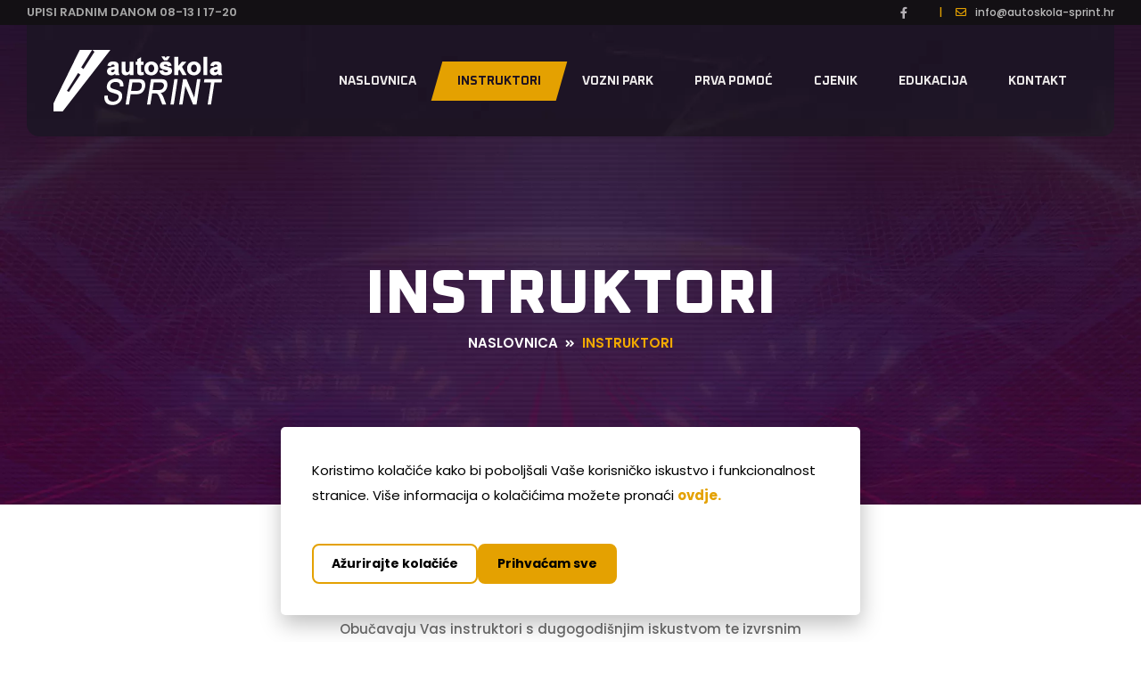

--- FILE ---
content_type: text/html; charset=UTF-8
request_url: https://autoskola-sprint.hr/instruktori/
body_size: 6044
content:
<!-- Web development, digital solutions & design by papar.hr -->
<!DOCTYPE html>
<html class="no-js" lang="hr">
<head>
<meta charset="utf-8">
<script>
// Define dataLayer and the gtag function.
window.dataLayer = window.dataLayer || [];
function gtag() {
dataLayer.push(arguments);
}
// Set default consent to 'denied' as a placeholder
// Determine actual values based on your own requirements
gtag('consent', 'default', {
'ad_storage': 'denied',
'ad_user_data': 'denied',
'ad_personalization': 'denied',
'analytics_storage': 'denied'
});
</script>
<meta http-equiv="x-ua-compatible" content="ie=edge">
<title>Instruktori - Autoškola Sprint</title>
<meta name="description" content="">
<meta name="viewport" content="width=device-width, initial-scale=1">
<link rel="shortcut icon" type="image/x-icon" href="https://autoskola-sprint.hr/wp-content/themes/autoskola-sprint/img/favicon.png?v=2">
<!-- CSS here -->
<link rel="stylesheet" href='//autoskola-sprint.hr/wp-content/cache/wpfc-minified/mac0mweg/5qavw.css'>
<link rel="stylesheet" href='//autoskola-sprint.hr/wp-content/cache/wpfc-minified/koli6ufh/5qavw.css'>
<link rel="stylesheet" href='//autoskola-sprint.hr/wp-content/cache/wpfc-minified/7m2vequt/5qavw.css'>
<link rel="stylesheet" href='//autoskola-sprint.hr/wp-content/cache/wpfc-minified/9me0cyhl/5qavw.css'>
<link rel="stylesheet" href='//autoskola-sprint.hr/wp-content/cache/wpfc-minified/m91kfov8/5qavw.css'>
<link rel="stylesheet" href='//autoskola-sprint.hr/wp-content/cache/wpfc-minified/eggosiqf/5qavw.css'>
<link rel="stylesheet" href='//autoskola-sprint.hr/wp-content/cache/wpfc-minified/e5wqs7yr/5qavw.css'>
<link rel="stylesheet" href='//autoskola-sprint.hr/wp-content/cache/wpfc-minified/1z5jen25/5qavw.css'>
<link rel="stylesheet" href='//autoskola-sprint.hr/wp-content/cache/wpfc-minified/6l4s5hci/5qavw.css'>
<link rel="stylesheet" href='//autoskola-sprint.hr/wp-content/cache/wpfc-minified/7voami3p/5qavw.css'>
<link rel="stylesheet" href='//autoskola-sprint.hr/wp-content/cache/wpfc-minified/jzu0sy92/5qavw.css'>
<link rel="stylesheet" href='//autoskola-sprint.hr/wp-content/cache/wpfc-minified/1qei3ymh/5qavw.css'>
<link rel="stylesheet" href='//autoskola-sprint.hr/wp-content/cache/wpfc-minified/8lbw7pny/5qavw.css'>
<!-- Google tag (gtag.js) -->
<script async src="https://www.googletagmanager.com/gtag/js?id=G-9LZGK85RJ1"></script>
<script>
window.dataLayer = window.dataLayer || [];
function gtag() {
dataLayer.push(arguments);
}
gtag('js', new Date());
gtag('config', 'G-9LZGK85RJ1');
</script>
</head>
<body>
<!-- header-area -->
<header>
<div class="header-top-area s-header-top-area d-none d-lg-block">
<div class="container-fluid container-full-padding">
<div class="row align-items-center">
<div class="col-lg-6 d-none d-lg-block">
<div class="header-top-offer">
<p>UPISI RADNIM DANOM 08-13 I 17-20</p>
</div>
</div>
<div class="col-lg-6">
<div class="header-top-right">
<div class="header-social">
<ul>
<li><a href="https://www.facebook.com/Auto%C5%A1kola-Sprint-364736983702606/"><i
class="fab fa-facebook-f"></i></a></li>
</ul>
</div>
<div class="header-top-action">
<ul>
<li>
<div class="header-top-mail">
<p><span>|</span><i class="far fa-envelope"></i><a
href="mailto:info@autoskola-sprint.hr">info@autoskola-sprint.hr</a>
</p>
</div>
</li>
</ul>
</div>
</div>
</div>
</div>
</div>
</div>
<div id="sticky-header" class="transparent-header">
<div class="container-fluid s-container-full-padding">
<div class="row">
<div class="col-12">
<div class="main-menu menu-style-two">
<nav>
<div class="logo">
<a href="https://autoskola-sprint.hr"><img
src="https://autoskola-sprint.hr/wp-content/themes/autoskola-sprint/img/logo/logo.png?v=1"
alt="Logo"></a>
</div>
<div id="mobile-menu" class="navbar-wrap d-none d-lg-flex">
<ul>
<li ><a
href="https://autoskola-sprint.hr">Naslovnica</a></li>
<li class="show" ><a
href="https://autoskola-sprint.hr/instruktori/">Instruktori</a>
</li>
<li ><a
href="https://autoskola-sprint.hr/vozni-park/">Vozni park</a>
</li>
<li ><a
href="https://autoskola-sprint.hr/prva-pomoc/">Prva pomoć</a>
</li>
<li ><a
href="https://autoskola-sprint.hr/cjenik/">Cjenik</a>
</li>
<li ><a
href="https://autoskola-sprint.hr/edukacija/">Edukacija</a>
</li>
<!-- <li><a href="https://autoskola.hr/" target="_blank">Testovi <i class="fas fa-external-link-alt"></i></a></li> -->
<li ><a
href="https://autoskola-sprint.hr/kontakt/">Kontakt</a>
</li>
</ul>
</div>
</nav>
</div>
<div class="mobile-menu"></div>
</div>
<!-- Modal Search -->
<div class="modal fade" id="search-modal" tabindex="-1" role="dialog" aria-hidden="true">
<div class="modal-dialog" role="document">
<div class="modal-content">
<form>
<input type="text" placeholder="Search here...">
<button><i class="fa fa-search"></i></button>
</form>
</div>
</div>
</div>
</div>
</div>
</div>
</header>
<!-- header-area-end -->
<section class="breadcrumb-area breadcrumb-bg">
<div class="container">
<div class="row">
<div class="col-12">
<div class="breadcrumb-content text-center  wow fadeInUp">
<h2>Instruktori</h2>
<nav aria-label="breadcrumb">
<ol class="breadcrumb">
<li class="breadcrumb-item"><a href="https://autoskola-sprint.hr">Naslovnica</a></li>
<li class="breadcrumb-item active" aria-current="page">Instruktori</li>
</ol>
</nav>
</div>
</div>
</div>
</div>
</section>
<!-- Instructors-area -->
<section class="shop-area pt-80 pb-120">
<div class="container">
<div class="row justify-content-center">
<div class="col-xl-6 col-lg-8">
<div class="section-title title-style-three text-center wow fadeInUp">
<h2>Instruktori</h2>
<p>Obučavaju Vas instruktori s dugogodišnjim iskustvom te izvrsnim rezultatima.</p>
</div>
</div>
</div>
<div class="row product-active wow fadeInUp">
<div class="col-xl-3">
<div class="shop-item">
<div class="product-thumb">
<img src="https://autoskola-sprint.hr/wp-content/uploads/2022/05/jure-vrgoc-295x258.jpg" alt="Jure Vrgoč">
</div>
<div class="product-content">
<div class="product-tag"><a>Instruktor</a></div>
<h4>Jure Vrgoč</h4>
<p>Instruktor kategorije: 
A i B			</p>
<div class="product-meta">
<div class="product-price">
<h5><a href="tel:0959981594">0959981594</a></h5>
</div>
</div>
</div>
</div>				</div>
<div class="col-xl-3">
<div class="shop-item">
<div class="product-thumb">
<img src="https://autoskola-sprint.hr/wp-content/uploads/2022/05/tihomir-goic-295x258.jpg" alt="Tihomir Goić">
</div>
<div class="product-content">
<div class="product-tag"><a>Instruktor</a></div>
<h4>Tihomir Goić</h4>
<p>Instruktor kategorije: 
B			</p>
<div class="product-meta">
<div class="product-price">
<h5><a href="tel:0917882920">0917882920</a></h5>
</div>
</div>
</div>
</div>				</div>
<div class="col-xl-3">
<div class="shop-item">
<div class="product-thumb">
<img src="https://autoskola-sprint.hr/wp-content/uploads/2022/05/ivan-lulic-1-295x258.jpg" alt="Ivan Lulić">
</div>
<div class="product-content">
<div class="product-tag"><a>Predavač</a></div>
<h4>Ivan Lulić</h4>
<p>Voditelj</p>
<div class="product-meta">
<div class="product-price">
<h5><a href="tel:0915718626">0915718626</a></h5>
</div>
</div>
</div>
</div>				</div>
<div class="col-xl-3">
<div class="shop-item">
<div class="product-thumb">
<img src="https://autoskola-sprint.hr/wp-content/uploads/2022/05/bajto-tino-295x258.jpg" alt="Bajto Tino">
</div>
<div class="product-content">
<div class="product-tag"><a>Instruktor</a></div>
<h4>Bajto Tino</h4>
<p>Instruktor kategorije: 
B			</p>
<div class="product-meta">
<div class="product-price">
<h5><a href="tel:0976356365">0976356365</a></h5>
</div>
</div>
</div>
</div>				</div>
<div class="col-xl-3">
<div class="shop-item">
<div class="product-thumb">
<img src="https://autoskola-sprint.hr/wp-content/uploads/2022/05/srdan-buzov-295x258.jpg" alt="Srđan Buzov">
</div>
<div class="product-content">
<div class="product-tag"><a>Instruktor</a></div>
<h4>Srđan Buzov</h4>
<p>Instruktor kategorije: 
B			</p>
<div class="product-meta">
<div class="product-price">
<h5><a href="tel:0916461570">0916461570</a></h5>
</div>
</div>
</div>
</div>				</div>
</div>
</div>
</section>
<!-- Instructors-end -->

<section class="cookies-traka">
<div class="cookies-traka-inner">
<p>Koristimo kolačiće kako bi poboljšali Vaše korisničko iskustvo i funkcionalnost stranice. Više informacija o
kolačićima možete pronaći <a href="https://autoskola-sprint.hr/pravila-privatnosti/" target="_blank">ovdje.</a></p>
<div class="cookies-traka-btn-container">
<button class="update-cookies">Ažurirajte kolačiće</button>
<button class="accept-all-cookies">Prihvaćam sve</button>
</div>
</div>
</section>
<div class="cookies">
<div class="cookies-modal">
<div class="cookies-header">
<p class="cookies-header-link active" id="pojedinosti">Pojedinosti</p>
<p class="cookies-header-link" id="o-nama">O kolačićima</p>
</div>
<div class="cookies-body">
<div class="cookies-body-content active" id="pojedinosti">
<div class="cookies-body-content-dropdown">
<div class="cookies-body-content-dropdown-inner">
<div class="cookies-body-content-dropdown-preview">
<div class="cookies-body-content-dropdown-preview-title">
<p class="open-first-level-cookie-dropdown" id="neophodni_kolačići">
<span class="cookie-open-icon">
<svg xmlns="http://www.w3.org/2000/svg" class="icon icon-tabler icon-tabler-chevron-down" width="24" height="24" viewBox="0 0 24 24" stroke-width="2" stroke="currentColor" fill="none" stroke-linecap="round" stroke-linejoin="round">
<path stroke="none" d="M0 0h24v24H0z" fill="none"></path>
<path d="M6 9l6 6l6 -6"></path>
</svg>                                        </span>
<span>
Neophodni kolačići                                            <span class="cookie-count">
1                                            </span>
</span>
</p>
<label class="switch" for="checkbox-neophodni_kolačići">
<input type="checkbox" id="checkbox-neophodni_kolačići" checked disabled
class="cookie-checkbox" />
<div class="cookie-slider round disabled">
<img src="https://autoskola-sprint.hr/wp-content/themes/autoskola-sprint/img/icon/cookie-lock.svg"
alt="" width="" height="">
</div>
</label>
</div>
<p class="description">
Ključni su za upotrebu Internet stranice i bez istih stranica nema svoju punu funkcionalnost. Nastavkom surfanja i kupovinom neophodni se kolačići smatraju prihvaćenima. Funkcionalni kolačići mogu uključivati kolačiće koji pružaju uslugu koju je korisnik zatražio.                                </p>
</div>
<div class="cookies-body-content-dropdown-content" id="neophodni_kolačići">
<div class="cookies-body-content-dropdown-content-dropdown">
<div class="cookies-body-content-dropdown-content-dropdown-preview open-second-level-cookie-dropdown"
id="autoškola_sprint-neophodni_kolačići">
<div class="cookies-body-content-dropdown-preview-title">
<p>
Autoškola Sprint                                                    <span class="cookie-count">
1                                                    </span>
</p>
<p>
<svg xmlns="http://www.w3.org/2000/svg" class="icon icon-tabler icon-tabler-chevron-down" width="24" height="24" viewBox="0 0 24 24" stroke-width="2" stroke="currentColor" fill="none" stroke-linecap="round" stroke-linejoin="round">
<path stroke="none" d="M0 0h24v24H0z" fill="none"></path>
<path d="M6 9l6 6l6 -6"></path>
</svg>                                                </p>
</div>
</div>
<div class="cookies-body-content-dropdown-content-dropdown-content"
id="autoškola_sprint-neophodni_kolačići">
<div class="cookies-body-content-dropdown-content-dropdown-content-dropdown">
<div
class="cookies-body-content-dropdown-content-dropdown-content-dropdown-title">
<p><b>
cookies_permission                                                            </b></p>
<p>
Za pohranu prihvaćanja kolačića.                                                        </p>
</div>
<div class="cookie-border"></div>
<div
class="cookies-body-content-dropdown-content-dropdown-content-dropdown-text">
<p><b>Ističe:</b> <span>
1 godina                                                            </span></p>
<p><b>Vrsta:</b> <span>
HTTP                                                            </span></p>
</div>
</div>
</div>
</div>
</div>
</div>
</div>
<div class="cookies-body-content-dropdown">
<div class="cookies-body-content-dropdown-inner">
<div class="cookies-body-content-dropdown-preview">
<div class="cookies-body-content-dropdown-preview-title">
<p class="open-first-level-cookie-dropdown" id="kolačići_za_praćenje_i_analitiku">
<span class="cookie-open-icon">
<svg xmlns="http://www.w3.org/2000/svg" class="icon icon-tabler icon-tabler-chevron-down" width="24" height="24" viewBox="0 0 24 24" stroke-width="2" stroke="currentColor" fill="none" stroke-linecap="round" stroke-linejoin="round">
<path stroke="none" d="M0 0h24v24H0z" fill="none"></path>
<path d="M6 9l6 6l6 -6"></path>
</svg>                                        </span>
<span>
Kolačići za praćenje i analitiku                                            <span class="cookie-count">
3                                            </span>
</span>
</p>
<label class="switch" for="checkbox-kolačići_za_praćenje_i_analitiku">
<input type="checkbox" id="checkbox-kolačići_za_praćenje_i_analitiku"
class="cookie-checkbox" />
<div class="cookie-slider round"></div>
</label>
</div>
<p class="description">
Prikupljaju se anonimno, ne mogu pratiti aktivnosti korisnika na drugim Internet stranicama i služe za praćenje ponašanja korisnika te u svrhu mjerenja ponašanja publike i sastavljanja izvješća za poboljšanja Internet stranice. Ovi kolačići omogućuju prijenos podataka u treće zemlje, uključujući SAD.                                </p>
</div>
<div class="cookies-body-content-dropdown-content" id="kolačići_za_praćenje_i_analitiku">
<div class="cookies-body-content-dropdown-content-dropdown">
<div class="cookies-body-content-dropdown-content-dropdown-preview open-second-level-cookie-dropdown"
id="autoškola_sprint-kolačići_za_praćenje_i_analitiku">
<div class="cookies-body-content-dropdown-preview-title">
<p>
Autoškola Sprint                                                    <span class="cookie-count">
1                                                    </span>
</p>
<p>
<svg xmlns="http://www.w3.org/2000/svg" class="icon icon-tabler icon-tabler-chevron-down" width="24" height="24" viewBox="0 0 24 24" stroke-width="2" stroke="currentColor" fill="none" stroke-linecap="round" stroke-linejoin="round">
<path stroke="none" d="M0 0h24v24H0z" fill="none"></path>
<path d="M6 9l6 6l6 -6"></path>
</svg>                                                </p>
</div>
</div>
<div class="cookies-body-content-dropdown-content-dropdown-content"
id="autoškola_sprint-kolačići_za_praćenje_i_analitiku">
<div class="cookies-body-content-dropdown-content-dropdown-content-dropdown">
<div
class="cookies-body-content-dropdown-content-dropdown-content-dropdown-title">
<p><b>
cookies_permission_analiza                                                            </b></p>
<p>
Za pohranu prihvaćanja analitičkih kolačića.                                                        </p>
</div>
<div class="cookie-border"></div>
<div
class="cookies-body-content-dropdown-content-dropdown-content-dropdown-text">
<p><b>Ističe:</b> <span>
1 godina                                                            </span></p>
<p><b>Vrsta:</b> <span>
HTTP                                                            </span></p>
</div>
</div>
</div>
</div>
<div class="cookies-body-content-dropdown-content-dropdown">
<div class="cookies-body-content-dropdown-content-dropdown-preview open-second-level-cookie-dropdown"
id="google-kolačići_za_praćenje_i_analitiku">
<div class="cookies-body-content-dropdown-preview-title">
<p>
Google                                                    <span class="cookie-count">
2                                                    </span>
</p>
<p>
<svg xmlns="http://www.w3.org/2000/svg" class="icon icon-tabler icon-tabler-chevron-down" width="24" height="24" viewBox="0 0 24 24" stroke-width="2" stroke="currentColor" fill="none" stroke-linecap="round" stroke-linejoin="round">
<path stroke="none" d="M0 0h24v24H0z" fill="none"></path>
<path d="M6 9l6 6l6 -6"></path>
</svg>                                                </p>
</div>
</div>
<div class="cookies-body-content-dropdown-content-dropdown-content"
id="google-kolačići_za_praćenje_i_analitiku">
<div class="cookies-body-content-dropdown-content-dropdown-content-dropdown">
<div
class="cookies-body-content-dropdown-content-dropdown-content-dropdown-title">
<p><b>
_ga                                                            </b></p>
<p>
Za pohranjivanje i brojanje prikaza stranica.                                                        </p>
</div>
<div class="cookie-border"></div>
<div
class="cookies-body-content-dropdown-content-dropdown-content-dropdown-text">
<p><b>Ističe:</b> <span>
2 godine                                                            </span></p>
<p><b>Vrsta:</b> <span>
HTTP                                                            </span></p>
</div>
</div>
<div class="cookies-body-content-dropdown-content-dropdown-content-dropdown">
<div
class="cookies-body-content-dropdown-content-dropdown-content-dropdown-title">
<p><b>
_ga_*                                                            </b></p>
<p>
Za pohranjivanje i brojanje prikaza stranica.                                                        </p>
</div>
<div class="cookie-border"></div>
<div
class="cookies-body-content-dropdown-content-dropdown-content-dropdown-text">
<p><b>Ističe:</b> <span>
1 godina                                                            </span></p>
<p><b>Vrsta:</b> <span>
HTTP                                                            </span></p>
</div>
</div>
</div>
</div>
</div>
</div>
</div>
</div>
<div class="cookies-body-content text" id="o-nama">
<p> Kolačići su male tekstne datoteke koje internetske stranice koriste kako bi unaprijedile korisničko
iskustvo.
<br><br>
Zakon dopušta spremanje kolačića na vaš uređaj ako je to izričito potrebno za rad stranice. Za sve
ostale vrste kolačića trebamo vašu suglasnost.
<br><br>
Ove stranice koriste različite vrste kolačića. Neke kolačiće postavljaju usluge trećih strana koje
se prikazuju na našim stranicama.
<br><br>
Vašu suglasnost za Izjavu o kolačićima na našim internetskim stranicama možete u bilo kojem trenutku
promijeniti ili povući.
<br><br>
Više informacija o tome tko smo mi, kako nas možete kontaktirati i kako obrađujemo vaše osobne
podatke možete pronaći u našoj Politici privatnosti.
<br><br>
Molimo vas da pri kontaktiranju vezano za vašu suglasnost navedete svoj ID broj suglasnosti i datum
isteka iste.
</p>
</div>
</div>
<div class="cookies-footer">
<button id="prihvati-neophodne" class="cookies-btn-outline">Prihvati neophodne kolačiće</button>
<button id="prihvati-sve" class="cookies-btn-fill">Prihvati sve</button>
</div>
</div>
</div>
<!-- // * Dodaj jQuery i cookies JS objekt -->
<!-- // * Ako se jQuery includea preko WP-a, moze se maknuti -->
<script src="https://code.jquery.com/jquery-3.7.1.min.js"
integrity="sha256-/JqT3SQfawRcv/BIHPThkBvs0OEvtFFmqPF/lYI/Cxo=" crossorigin="anonymous"></script>
<script src="https://autoskola-sprint.hr/wp-content/themes/autoskola-sprint/js/cookies.js"></script>
<script>
// * Dodaj sve event listenere i funkcionalnosti za modal i traku
jQuery(document).ready(function ($) {
// * Show Cookie Traka only if the required cookies has NOT been set
// * Prikazi cookies traku ili modal ako nisu prihvaceni kolacici
if (!cookies.cookies_required()) {
cookies.openCookieTraka();
cookies.closeCookieModal();
} else if (cookies.cookies_permission_analiza()) {
// * Ako su prihvaceni analiticki kolacici, posalji novi gtag
cookies.google_accept_all();
}
$(".update-cookies").click(function () {
cookies.openCookiesModal();
cookies.closeCookieTraka();
});
$(".accept-all-cookies").click(function () {
cookies.acceptAllCookies();
cookies.closeCookieModal();
cookies.closeCookieTraka();
});
$(".cookies-header-link").click(function () {
cookies.toggleCookiesHeaderLink($(this));
})
$(".open-first-level-cookie-dropdown").click(function () {
cookies.openFirstLevelDropdown($(this));
})
$(".open-second-level-cookie-dropdown").click(function () {
cookies.openSecondLevelDropdown($(this));
})
$("#prihvati-neophodne").click(function () {
cookies.acceptRequiredOnlyCookies();
cookies.closeCookieModal();
});
$("#prihvati-i-zatvori").on("click", function () {
// * Ako su prihvaceni analiticki kolacici poslati ce se gtag
cookies.acceptSelectedCookies();
cookies.closeCookieModal();
})
$("#prihvati-sve").click(function () {
// * Kada se prihvate svi kolacici automatski se salje gtag
cookies.acceptAllCookies();
cookies.closeCookieModal();
});
});
</script>
<!-- footer-area -->
<footer>
<div class="footer-top footer-bg">
<!-- newsletter-area -->
<div class="newsletter-area">
<div class="container">
<div class="row">
<div class="col-12">
<div class="newsletter-wrap">
<div class="section-title newsletter-title">
<h2 class="text-center">Testiraj svoje znanje i riješi testove!</h2>
</div>
<div class="newsletter-form">
<a href="https://autoskola.hr/" target="_blank">
<button>Testovi <i class="fas fa-external-link-alt"></i></button>
</a>
</div>
</div>
</div>
</div>
</div>
</div>
<!-- newsletter-area-end -->
<div class="container">
<div class="row justify-content-between">
<div class="col-xl-3 col-lg-4 col-md-6">
<div class="footer-widget mb-35">
<div class="footer-logo mb-35">
<a href="index.html"><img
src="https://autoskola-sprint.hr/wp-content/themes/autoskola-sprint/img/logo/logo.png?v=1" alt=""></a>
</div>
<div class="footer-text">
<div class="footer-contact">
<ul>
<li><i class="fas fa-map-marker-alt"></i><span>Adresa: </span><a
href="https://www.google.com/maps/place/Ul.+Domovinskog+rata+7,+21000,+Split/@43.5132178,16.4428604,17z/data=!4m5!3m4!1s0x13355e07c0a2fb77:0x5e3e278fe95e16a5!8m2!3d43.5133345!4d16.4423454?shorturl=1" target="_blank">Ul. Domovinskog
rata 7, 21000, Split</a></li>
<li><i class="fas fa-mobile-alt"></i><span>Mobitel: </span><a
href="tel:+38598408998">+385 98 408 998</a></li>
<li><i class="fas fa-headphones"></i><span>Telefon: </span><a
href="tel:+38521386222">+385 21 386 222</a></li>
<li><i class="fas fa-envelope-open"></i><span>Email: </span><a
href="mailto:info@autoskola-sprint.hr">info@autoskola-sprint.hr</a></li>
<li><i class="fas fa-file-alt"></i><span>OIB: </span>77180840997</li>
</ul>
</div>
</div>
</div>
</div>
<div class="col-xl-2 col-lg-3 col-sm-6">
<div class="footer-widget mb-35">
<div class="fw-title">
<h5>Sadržaj</h5>
</div>
<div class="fw-link">
<ul>
<li><a href="https://autoskola-sprint.hr">Naslovnica</a></li>
<li><a href="https://autoskola-sprint.hr/prva-pomoc/">Prva pomoć</a>
</li>
<li><a href="https://autoskola-sprint.hr/edukacija/">Edukacija</a>
</li>
<!-- <li><a href="https://autoskola.hr/" target="_blank">Testovi <i class="fas fa-external-link-alt"></i></a></li> -->
<li><a href="https://autoskola-sprint.hr/kontakt/">Kontakt</a></li>
</ul>
</div>
</div>
</div>
<div class="col-xl-2 col-lg-3 col-sm-6">
<div class="footer-widget mb-35">
<div class="fw-title">
<h5>Što nudimo</h5>
</div>
<div class="fw-link">
<ul>
<li><a href="https://autoskola-sprint.hr/instruktori/">Instruktori</a></li>
<li><a href="https://autoskola-sprint.hr/vozni-park/">Vozni park</a></li>
<li><a href="https://autoskola-sprint.hr/cjenik/">Cjenik</a></li>
</ul>
</div>
</div>
</div>
<div class="col-xl-3 col-lg-4 col-md-6">
<div class="footer-widget">
<div class="fw-title">
<h5>Pratite nas</h5>
</div>
<div class="footer-social">
<ul>
<li><a href="https://www.facebook.com/Auto%C5%A1kola-Sprint-364736983702606/"><i
class="fab fa-facebook-f"></i></a></li>
</ul>
</div>
</div>
</div>
</div>
</div>
</div>
<div class="copyright-wrap">
<div class="container">
<div class="row">
<div class="col-lg-6 col-md-6">
<div class="copyright-text">
<p>Copyright &copy; 2022 - 2025 Autoškola Sprint. Sva prava
pridržana. &#124; Made by <a href="https://papar.hr"><strong>papar.hr</strong></a></p>
</div>
</div>
<div class="col-lg-6 col-md-6 d-none d-md-block">
<div class="payment-method-img text-right">
<img src="https://autoskola-sprint.hr/wp-content/themes/autoskola-sprint/img/images/card_img.png?v=0.1" alt="img">
</div>
</div>
</div>
</div>
</div>
</footer>
<!-- footer-area-end -->
<script type="speculationrules">
{"prefetch":[{"source":"document","where":{"and":[{"href_matches":"\/*"},{"not":{"href_matches":["\/wp-*.php","\/wp-admin\/*","\/wp-content\/uploads\/*","\/wp-content\/*","\/wp-content\/plugins\/*","\/wp-content\/themes\/autoskola-sprint\/*","\/*\\?(.+)"]}},{"not":{"selector_matches":"a[rel~=\"nofollow\"]"}},{"not":{"selector_matches":".no-prefetch, .no-prefetch a"}}]},"eagerness":"conservative"}]}
</script>
<!-- JS here -->
<script src="https://autoskola-sprint.hr/wp-content/themes/autoskola-sprint/js/vendor/jquery-3.4.1.min.js"></script>
<script src="https://autoskola-sprint.hr/wp-content/themes/autoskola-sprint/js/popper.min.js"></script>
<script src="https://autoskola-sprint.hr/wp-content/themes/autoskola-sprint/js/bootstrap.min.js"></script>
<script src="https://autoskola-sprint.hr/wp-content/themes/autoskola-sprint/js/isotope.pkgd.min.js"></script>
<script src="https://autoskola-sprint.hr/wp-content/themes/autoskola-sprint/js/slick.min.js"></script>
<script src="https://autoskola-sprint.hr/wp-content/themes/autoskola-sprint/js/jquery.meanmenu.min.js"></script>
<script src="https://autoskola-sprint.hr/wp-content/themes/autoskola-sprint/js/wow.min.js"></script>
<script src="https://autoskola-sprint.hr/wp-content/themes/autoskola-sprint/js/aos.js"></script>
<script src="https://autoskola-sprint.hr/wp-content/themes/autoskola-sprint/js/jquery.lettering.js"></script>
<script src="https://autoskola-sprint.hr/wp-content/themes/autoskola-sprint/js/jquery.textillate.js"></script>
<script src="https://autoskola-sprint.hr/wp-content/themes/autoskola-sprint/js/jquery.odometer.min.js"></script>
<script src="https://autoskola-sprint.hr/wp-content/themes/autoskola-sprint/js/jquery.appear.js"></script>
<script src="https://autoskola-sprint.hr/wp-content/themes/autoskola-sprint/js/owl.carousel.min.js"></script>
<script src="https://autoskola-sprint.hr/wp-content/themes/autoskola-sprint/js/jquery.countdown.min.js"></script>
<script src="https://autoskola-sprint.hr/wp-content/themes/autoskola-sprint/js/jquery.scrollUp.min.js"></script>
<script src="https://autoskola-sprint.hr/wp-content/themes/autoskola-sprint/js/imagesloaded.pkgd.min.js"></script>
<script src="https://autoskola-sprint.hr/wp-content/themes/autoskola-sprint/js/jquery.magnific-popup.min.js"></script>
<script src="https://autoskola-sprint.hr/wp-content/themes/autoskola-sprint/js/plugins.js"></script>
<script src="https://autoskola-sprint.hr/wp-content/themes/autoskola-sprint/js/main.js?v=1.5"></script>
<div id="specialOffer">
<a href="https://autoskola-sprint.hr/kontakt/"
class="btn btn-style-two d-none d-sx-none d-sm-none d-md-none d-lg-block d-xl-block">Prijavi se </a>
<a href="https://autoskola-sprint.hr/kontakt/"
class="btn btn-style-two d-md-block d-md-none d-lg-none d-xl-none">%</a>
</div>
<script>
var btn = $('#specialOffer');
$(window).scroll(function () {
if ($(window).scrollTop() > 400) {
btn.addClass('show');
} else {
btn.removeClass('show');
}
});
</script>
<script src="https://autoskola-sprint.hr/wp-content/themes/autoskola-sprint/js/gallery.js"></script>
<script>
jQuery('.slika').magnificPopup({
delegate: 'a',
type: 'image',
tLoading: 'Loading image #%curr%...',
mainClass: 'mfp-img-mobile',
gallery: {
enabled: true,
navigateByImgClick: true,
preload: [0, 1] // Will preload 0 - before current, and 1 after the current image
},
image: {
markup: '<div class="mfp-figure">' +
'<div class="mfp-close"></div>' +
'<div class="mfp-img"></div>' +
'<div class="mfp-bottom-bar">' +
'<div class="mfp-title"></div>' +
'<div class="mfp-counter"></div>' +
'</div>' +
'</div>',
verticalFit: true, // Fits image in area vertically
tError: '<a href="%url%">The image #%curr%</a> could not be loaded.'
}
});
</script>
<!-- For contact page -->
</body>
</html><!-- WP Fastest Cache file was created in 0.179 seconds, on August 27, 2025 @ 2:11 pm -->

--- FILE ---
content_type: text/css
request_url: https://autoskola-sprint.hr/wp-content/cache/wpfc-minified/1z5jen25/5qavw.css
body_size: 571
content:
a.meanmenu-reveal {
display: none;
} .mean-container .mean-bar {
background: rgba(0, 0, 0, 0) none repeat scroll 0 0;
float: left;
position: relative;
width: 100%;
z-index: 99;
}
.mean-container a.meanmenu-reveal {
border: 1px solid #fff;
color: #fff;
cursor: pointer;
display: block;
font-family: Arial,Helvetica,sans-serif;
font-size: 1px;
font-weight: 700;
height: 22px;
line-height: 22px;
margin-top: -44px;
padding: 8px 9px;
position: absolute;
right: 0;
text-decoration: none;
top: 0;
width: 22px;
}
.mean-container a.meanmenu-reveal span {
background: #fff none repeat scroll 0 0;
display: block;
height: 3px;
margin-top: 3px;
}
.mean-container .mean-nav {
background: #1c1121 none repeat scroll 0 0;
float: left;
margin-top: 15px;
width: 100%;
}
.mean-container .mean-nav ul {
padding: 0;
margin: 0;
width: 100%;
list-style-type: none;
}
.mean-container .mean-nav ul li {
position: relative;
float: left;
width: 100%;
}
.mean-container .mean-nav ul li a {
border-top: 1px solid rgba(255, 255, 255, 0.15);
color: #fff;
display: block;
float: left;
margin: 0;
padding: 10px 5%;
text-align: left;
text-decoration: none;
text-transform: capitalize;
width: 90%;
font-size: 16px;
}
.mean-container .mean-nav ul li li a {
border-top: 1px solid rgba(255, 255, 255, 0.25);
opacity: 0.75;
padding: 10px 10%;
text-shadow: none;
visibility: visible;
width: 80%;
}
.mean-container .mean-nav ul li.mean-last a {
border-bottom: none;
margin-bottom: 0;
}
.mean-container .mean-nav ul li li li a {
width: 70%;
padding: 1em 15%;
}
.mean-container .mean-nav ul li li li li a {
width: 60%;
padding: 1em 20%;
}
.mean-container .mean-nav ul li li li li li a {
width: 50%;
padding: 1em 25%;
}
.mean-container .mean-nav ul li a:hover {
background: #252525;
background: rgba(255,255,255,0.1);
}
.mean-container .mean-nav ul li a.mean-expand {
-moz-border-bottom-colors: none;
-moz-border-left-colors: none;
-moz-border-right-colors: none;
-moz-border-top-colors: none;
background: rgba(255, 255, 255, 0.1) none repeat scroll 0 0;
border-color: currentcolor currentcolor rgba(255, 255, 255, 0.2) rgba(255, 255, 255, 0.4);
border-image: none;
border-style: none none solid solid;
border-width: medium medium 1px 1px;
font-weight: 700;
height: 27px;
margin-top: 1px;
padding: 8px 12px;
position: absolute;
right: 0;
text-align: center;
top: 0;
width: 26px;
z-index: 2;
}
.mean-container .mean-nav ul li a.mean-expand:hover {
background: rgba(0,0,0,0.9);
}
.mean-container .mean-push {
float: left;
width: 100%;
padding: 0;
margin: 0;
clear: both;
}
.mean-nav .wrapper {
width: 100%;
padding: 0;
margin: 0;
} .mean-container .mean-bar, .mean-container .mean-bar * {
-webkit-box-sizing: content-box;
-moz-box-sizing: content-box;
box-sizing: content-box;
}
.mean-remove {
display: none !important;
}
.transparent-header .mean-container a.meanmenu-reveal {
border: 1px solid #fff;
color: #fff;
}
.transparent-header .mean-container a.meanmenu-reveal span {
background: #fff;
}
.header-2 .mean-container a.meanmenu-reveal {
border: 1px solid #fff;
color: #fff;
}
.header-2 .mean-container a.meanmenu-reveal span {
background: #fff;
}

--- FILE ---
content_type: text/css
request_url: https://autoskola-sprint.hr/wp-content/cache/wpfc-minified/7voami3p/5qavw.css
body_size: 1080
content:
.mt-5 {
margin-top: 5px;
}
.mt-10 {
margin-top: 10px;
}
.mt-15 {
margin-top: 15px;
}
.mt-20 {
margin-top: 20px;
}
.mt-25 {
margin-top: 25px;
}
.mt-30 {
margin-top: 30px;
}
.mt-35 {
margin-top: 35px;
}
.mt-40 {
margin-top: 40px;
}
.mt-45 {
margin-top: 45px;
}
.mt-50 {
margin-top: 50px;
}
.mt-55 {
margin-top: 55px;
}
.mt-60 {
margin-top: 60px;
}
.mt-65 {
margin-top: 65px;
}
.mt-70 {
margin-top: 70px;
}
.mt-75 {
margin-top: 75px;
}
.mt-80 {
margin-top: 80px;
}
.mt-85 {
margin-top: 85px;
}
.mt-90 {
margin-top: 90px;
}
.mt-95 {
margin-top: 95px;
}
.mt-100 {
margin-top: 100px;
}
.mt-105 {
margin-top: 105px;
}
.mt-110 {
margin-top: 110px;
}
.mt-115 {
margin-top: 115px;
}
.mt-120 {
margin-top: 120px;
}
.mt-125 {
margin-top: 125px;
}
.mt-130 {
margin-top: 130px;
}
.mt-135 {
margin-top: 135px;
}
.mt-140 {
margin-top: 140px;
}
.mt-145 {
margin-top: 145px;
}
.mt-150 {
margin-top: 150px;
}
.mt-155 {
margin-top: 155px;
}
.mt-160 {
margin-top: 160px;
}
.mt-165 {
margin-top: 165px;
}
.mt-170 {
margin-top: 170px;
}
.mt-175 {
margin-top: 175px;
}
.mt-180 {
margin-top: 180px;
}
.mt-185 {
margin-top: 185px;
}
.mt-190 {
margin-top: 190px;
}
.mt-195 {
margin-top: 195px;
}
.mt-200 {
margin-top: 200px;
} .mb-5 {
margin-bottom: 5px;
}
.mb-10 {
margin-bottom: 10px;
}
.mb-15 {
margin-bottom: 15px;
}
.mb-20 {
margin-bottom: 20px;
}
.mb-25 {
margin-bottom: 25px;
}
.mb-30 {
margin-bottom: 30px;
}
.mb-35 {
margin-bottom: 35px;
}
.mb-40 {
margin-bottom: 40px;
}
.mb-45 {
margin-bottom: 45px;
}
.mb-50 {
margin-bottom: 50px;
}
.mb-55 {
margin-bottom: 55px;
}
.mb-60 {
margin-bottom: 60px;
}
.mb-65 {
margin-bottom: 65px;
}
.mb-70 {
margin-bottom: 70px;
}
.mb-75 {
margin-bottom: 75px;
}
.mb-80 {
margin-bottom: 80px;
}
.mb-85 {
margin-bottom: 85px;
}
.mb-90 {
margin-bottom: 90px;
}
.mb-95 {
margin-bottom: 95px;
}
.mb-100 {
margin-bottom: 100px;
}
.mb-105 {
margin-bottom: 105px;
}
.mb-110 {
margin-bottom: 110px;
}
.mb-115 {
margin-bottom: 115px;
}
.mb-120 {
margin-bottom: 120px;
}
.mb-125 {
margin-bottom: 125px;
}
.mb-130 {
margin-bottom: 130px;
}
.mb-135 {
margin-bottom: 135px;
}
.mb-140 {
margin-bottom: 140px;
}
.mb-145 {
margin-bottom: 145px;
}
.mb-150 {
margin-bottom: 150px;
}
.mb-155 {
margin-bottom: 155px;
}
.mb-160 {
margin-bottom: 160px;
}
.mb-165 {
margin-bottom: 165px;
}
.mb-170 {
margin-bottom: 170px;
}
.mb-175 {
margin-bottom: 175px;
}
.mb-180 {
margin-bottom: 180px;
}
.mb-185 {
margin-bottom: 185px;
}
.mb-190 {
margin-bottom: 190px;
}
.mb-195 {
margin-bottom: 195px;
}
.mb-200 {
margin-bottom: 200px;
} .pt-5 {
padding-top: 5px;
}
.pt-10 {
padding-top: 10px;
}
.pt-15 {
padding-top: 15px;
}
.pt-20 {
padding-top: 20px;
}
.pt-25 {
padding-top: 25px;
}
.pt-30 {
padding-top: 30px;
}
.pt-35 {
padding-top: 35px;
}
.pt-40 {
padding-top: 40px;
}
.pt-45 {
padding-top: 45px;
}
.pt-50 {
padding-top: 50px;
}
.pt-55 {
padding-top: 55px;
}
.pt-60 {
padding-top: 60px;
}
.pt-65 {
padding-top: 65px;
}
.pt-70 {
padding-top: 70px;
}
.pt-75 {
padding-top: 75px;
}
.pt-80 {
padding-top: 80px;
}
.pt-85 {
padding-top: 85px;
}
.pt-90 {
padding-top: 90px;
}
.pt-95 {
padding-top: 95px;
}
.pt-100 {
padding-top: 100px;
}
.pt-105 {
padding-top: 105px;
}
.pt-110 {
padding-top: 110px;
}
.pt-115 {
padding-top: 115px;
}
.pt-120 {
padding-top: 120px;
}
.pt-125 {
padding-top: 125px;
}
.pt-130 {
padding-top: 130px;
}
.pt-135 {
padding-top: 135px;
}
.pt-140 {
padding-top: 140px;
}
.pt-145 {
padding-top: 145px;
}
.pt-150 {
padding-top: 150px;
}
.pt-155 {
padding-top: 155px;
}
.pt-160 {
padding-top: 160px;
}
.pt-165 {
padding-top: 165px;
}
.pt-170 {
padding-top: 170px;
}
.pt-175 {
padding-top: 175px;
}
.pt-180 {
padding-top: 180px;
}
.pt-185 {
padding-top: 185px;
}
.pt-190 {
padding-top: 190px;
}
.pt-195 {
padding-top: 195px;
}
.pt-200 {
padding-top: 200px;
} .pb-5 {
padding-bottom: 5px;
}
.pb-10 {
padding-bottom: 10px;
}
.pb-15 {
padding-bottom: 15px;
}
.pb-20 {
padding-bottom: 20px;
}
.pb-25 {
padding-bottom: 25px;
}
.pb-30 {
padding-bottom: 30px;
}
.pb-35 {
padding-bottom: 35px;
}
.pb-40 {
padding-bottom: 40px;
}
.pb-45 {
padding-bottom: 45px;
}
.pb-50 {
padding-bottom: 50px;
}
.pb-55 {
padding-bottom: 55px;
}
.pb-60 {
padding-bottom: 60px;
}
.pb-65 {
padding-bottom: 65px;
}
.pb-70 {
padding-bottom: 70px;
}
.pb-75 {
padding-bottom: 75px;
}
.pb-80 {
padding-bottom: 80px;
}
.pb-85 {
padding-bottom: 85px;
}
.pb-90 {
padding-bottom: 90px;
}
.pb-95 {
padding-bottom: 95px;
}
.pb-100 {
padding-bottom: 100px;
}
.pb-105 {
padding-bottom: 105px;
}
.pb-110 {
padding-bottom: 110px;
}
.pb-115 {
padding-bottom: 115px;
}
.pb-120 {
padding-bottom: 120px;
}
.pb-125 {
padding-bottom: 125px;
}
.pb-130 {
padding-bottom: 130px;
}
.pb-135 {
padding-bottom: 135px;
}
.pb-140 {
padding-bottom: 140px;
}
.pb-145 {
padding-bottom: 145px;
}
.pb-150 {
padding-bottom: 150px;
}
.pb-155 {
padding-bottom: 155px;
}
.pb-160 {
padding-bottom: 160px;
}
.pb-165 {
padding-bottom: 165px;
}
.pb-170 {
padding-bottom: 170px;
}
.pb-175 {
padding-bottom: 175px;
}
.pb-180 {
padding-bottom: 180px;
}
.pb-185 {
padding-bottom: 185px;
}
.pb-190 {
padding-bottom: 190px;
}
.pb-195 {
padding-bottom: 195px;
}
.pb-200 {
padding-bottom: 200px;
} .pl-0 {
padding-left: 0px;
}
.pl-5 {
padding-left: 5px;
}
.pl-10 {
padding-left: 10px;
}
.pl-15 {
padding-left: 15px;
}
.pl-20{
padding-left: 20px;
}
.pl-25 {
padding-left: 35px;
}
.pl-30 {
padding-left: 30px;
}
.pl-35 {
padding-left: 35px;
}
.pl-35 {
padding-left: 35px;
}
.pl-40 {
padding-left: 40px;
}
.pl-45 {
padding-left: 45px;
}
.pl-50 {
padding-left: 50px;
}
.pl-55 {
padding-left: 55px;
}
.pl-60 {
padding-left: 60px;
}
.pl-65 {
padding-left: 65px;
}
.pl-70 {
padding-left: 70px;
}
.pl-75 {
padding-left: 75px;
}
.pl-80 {
padding-left: 80px;
}
.pl-85 {
padding-left: 80px;
}
.pl-90 {
padding-left: 90px;
}
.pl-95 {
padding-left: 95px;
}
.pl-100 {
padding-left: 100px;
} .pr-0 {
padding-right: 0px;
}
.pr-5 {
padding-right: 5px;
}
.pr-10 {
padding-right: 10px;
}
.pr-15 {
padding-right: 15px;
}
.pr-20{
padding-right: 20px;
}
.pr-25 {
padding-right: 35px;
}
.pr-30 {
padding-right: 30px;
}
.pr-35 {
padding-right: 35px;
}
.pr-35 {
padding-right: 35px;
}
.pr-40 {
padding-right: 40px;
}
.pr-45 {
padding-right: 45px;
}
.pr-50 {
padding-right: 50px;
}
.pr-55 {
padding-right: 55px;
}
.pr-60 {
padding-right: 60px;
}
.pr-65 {
padding-right: 65px;
}
.pr-70 {
padding-right: 70px;
}
.pr-75 {
padding-right: 75px;
}
.pr-80 {
padding-right: 80px;
}
.pr-85 {
padding-right: 80px;
}
.pr-90 {
padding-right: 90px;
}
.pr-95 {
padding-right: 95px;
}
.pr-100 {
padding-right: 100px;
} .f-700{font-weight: 700;}
.f-600{font-weight: 600;}
.f-500{font-weight: 500;}
.f-400{font-weight: 400;}
.f-300{font-weight: 300;} .gray-bg {
background: #f6f6f6;
}
.lite-gray-bg {
background: #fafafa;
}
.white-bg {
background: #fff;
}
.black-bg {
background: #1c181e;
}
.theme-bg {
background: #222;
}
.primary-bg {
background: #f9f9f9;
} .white-color {
color: #fff;
}
.black-color {
color: #222;
}
.theme-color {
color: #222;
}
.primary-color {
color: #222;
} [data-overlay] {
position: relative;
}
[data-overlay]::before {
background: #000 none repeat scroll 0 0;
content: "";
height: 100%;
left: 0;
position: absolute;
top: 0;
width: 100%;
z-index: 1;
}
[data-overlay="3"]::before {
opacity: 0.3;
}
[data-overlay="4"]::before {
opacity: 0.4;
}
[data-overlay="5"]::before {
opacity: 0.5;
}
[data-overlay="6"]::before {
opacity: 0.6;
}
[data-overlay="7"]::before {
opacity: 0.7;
}
[data-overlay="8"]::before {
opacity: 0.8;
}
[data-overlay="9"]::before {
opacity: 0.9;
}

--- FILE ---
content_type: text/css
request_url: https://autoskola-sprint.hr/wp-content/cache/wpfc-minified/jzu0sy92/5qavw.css
body_size: 21145
content:
@import url("https://fonts.googleapis.com/css?family=Oxanium:400,500,600,700,800|Poppins:400,400i,500,500i,600,600i,700,700i&display=swap");
@font-face {
font-family: "grinddemolished";
src: url(//autoskola-sprint.hr/wp-content/themes/autoskola-sprint/fonts/grind_demolished-webfont.woff2) format("woff2"),
url(//autoskola-sprint.hr/wp-content/themes/autoskola-sprint/fonts/grind_demolished-webfont.woff) format("woff");
font-weight: normal;
font-style: normal;
}
body {
font-family: "Poppins", sans-serif;
font-weight: normal;
font-style: normal;
font-size: 15px;
font-weight: 500;
color: #d4d4d4;
}
.img {
max-width: 100%;
transition: all 0.3s ease-out 0s;
}
.f-left {
float: left;
}
.f-right {
float: right;
}
.fix {
overflow: hidden;
}
a,
.button {
-webkit-transition: all 0.3s ease-out 0s;
-moz-transition: all 0.3s ease-out 0s;
-ms-transition: all 0.3s ease-out 0s;
-o-transition: all 0.3s ease-out 0s;
transition: all 0.3s ease-out 0s;
}
a:focus,
.btn:focus,
.button:focus {
text-decoration: none;
outline: none;
box-shadow: none;
}
a:hover,
.portfolio-cat a:hover,
.footer -menu li a:hover {
color: #966901;
text-decoration: none;
}
a,
button {
color: #e4a101;
outline: medium none;
}
button:focus,
input:focus,
input:focus,
textarea,
textarea:focus {
outline: 0;
}
.uppercase {
text-transform: uppercase;
}
.capitalize {
text-transform: capitalize;
}
h1,
h2,
h3,
h4,
h5,
h6 {
font-family: "Oxanium", cursive;
color: #fff;
margin-top: 0px;
font-style: normal;
font-weight: 800;
text-transform: normal;
}
h1 a,
h2 a,
h3 a,
h4 a,
h5 a,
h6 a {
color: inherit;
}
h1 {
font-size: 40px;
font-weight: 500;
}
h2 {
font-size: 35px;
}
h3 {
font-size: 28px;
}
h4 {
font-size: 22px;
}
h5 {
font-size: 18px;
}
h6 {
font-size: 16px;
}
ul {
margin: 0px;
padding: 0px;
}
li {
list-style: none;
}
p {
font-size: 15px;
font-weight: 500;
line-height: 28px;
color: #cbcbcb;
margin-bottom: 15px;
}
hr {
border-bottom: 1px solid #eceff8;
border-top: 0 none;
margin: 30px 0;
padding: 0;
}
label {
color: #7e7e7e;
cursor: pointer;
font-size: 14px;
font-weight: 400;
}
*::-moz-selection {
background: #444;
color: #fff;
text-shadow: none;
}
::-moz-selection {
background: #444;
color: #fff;
text-shadow: none;
}
::selection {
background: #444;
color: #fff;
text-shadow: none;
}
*::-moz-placeholder {
color: #555555;
font-size: 14px;
opacity: 1;
}
*::placeholder {
color: #555555;
font-size: 14px;
opacity: 1;
}
.theme-overlay {
position: relative;
}
.theme-overlay::before {
background: #1696e7 none repeat scroll 0 0;
content: "";
height: 100%;
left: 0;
opacity: 0.6;
position: absolute;
top: 0;
width: 100%;
}
.separator {
border-top: 1px solid #f2f2f2;
} .btn {
-moz-user-select: none;
border: medium none;
border-radius: 5px;
color: #1c1121;
cursor: pointer;
display: inline-block;
font-size: 15px;
font-weight: 700;
letter-spacing: 0;
line-height: 1;
margin-bottom: 0;
padding: 20px 44px;
text-align: center;
text-transform: uppercase;
touch-action: manipulation;
transition: all 0.3s ease 0s;
vertical-align: middle;
white-space: nowrap;
position: relative;
z-index: 1;
}
.btn:hover {
color: #1c1121;
}
.btn::before {
content: "";
position: absolute;
left: 0;
bottom: -5px;
background-image: url(//autoskola-sprint.hr/wp-content/themes/autoskola-sprint/img/images/btn_overlay.png);
width: 100%;
height: 55px;
background-repeat: no-repeat;
background-size: cover;
border-radius: 5px;
z-index: -1;
transition: 0.3s linear;
}
.btn:hover::before {
bottom: 0;
}
.btn i {
margin-right: 5px;
}
.btn.transparent-btn {
border: 2px solid #9f999d;
background: transparent;
color: #fff;
}
.btn.transparent-btn:hover {
border: 2px solid #e4a101;
color: #1c1121;
}
.btn.transparent-btn::before {
display: none;
}
.btn.btn-style-two {
background: transparent;
padding: 20px 35px;
margin: 0 8px;
}
.btn.btn-style-two::before {
content: "";
position: absolute;
right: -13px;
top: 0;
height: 100%;
width: 5px;
transform: skewX(-16deg);
z-index: 1;
opacity: 1;
background-image: none;
bottom: 0;
border-radius: 0;
left: auto;
background-color: #e4a101;
}
.btn.btn-style-two::after {
content: "";
position: absolute;
right: 0;
top: 0;
height: 100%;
width: 100%;
transform: skewX(-16deg);
z-index: -1;
opacity: 1;
background-image: none;
bottom: 0;
border-radius: 0;
left: auto;
background-color: #e4a101;
}
.btn.btn-style-two:hover::before {
right: 0;
}
.breadcrumb > .active {
color: #888;
} #scrollUp {
background: #e4a101;
height: 40px;
width: 40px;
right: 50px;
bottom: 105px;
color: #1c1121;
text-align: center;
border-radius: 0;
font-size: 22px;
line-height: 38px;
}
#scrollUp:hover {
background: #444;
color: #fff;
}
#specialOffer {
position: fixed;
z-index: 5;
right: 50px;
bottom: 30px;
color: #1c1121;
text-align: center;
border-radius: 0;
font-size: 22px;
line-height: 38px;
opacity: 0;
visibility: hidden;
transition: opacity 0.5s, visibility 0.5s;
}
#specialOffer.show {
opacity: 1;
visibility: visible;
}
@media (max-width: 767.98px) {
#specialOffer {
right: 20px;
bottom: 80px;
}
}
.hide-desktop {
} .header-top-area {
background: #1c1121;
}
.container-full-padding {
padding: 0 260px;
}
.s-container-full-padding {
padding: 0 230px;
}
.header-top-offer {
display: flex;
align-items: center;
flex-wrap: wrap;
}
.header-top-offer p,
.time-count {
margin-bottom: 0;
font-size: 13px;
font-weight: 600;
color: #a5a5a5;
}
.header-top-offer .time-count {
display: none;
}
.header-top-offer .time-count:first-child {
display: block;
}
.header-top-offer .time-count > span {
display: inline-block;
padding: 16px 25px;
font-weight: 900;
font-size: 18px;
color: #1c1121;
position: relative;
z-index: 1;
}
.header-top-offer .time-count > span::before {
content: "";
position: absolute;
left: 0;
top: 0;
height: 100%;
width: 100%;
background-image: url(//autoskola-sprint.hr/wp-content/themes/autoskola-sprint/img/images/offer_count_bg.png);
background-repeat: no-repeat;
background-position: center;
background-size: cover;
z-index: -1;
}
.header-top-right {
display: flex;
align-items: center;
justify-content: flex-end;
}
.header-social ul {
display: flex;
flex-wrap: wrap;
}
.header-social ul li {
margin-left: 15px;
display: inline-block;
}
.header-social ul li:first-child {
margin-left: 0;
}
.header-social ul li a {
color: #b4b0b5;
font-size: 13px;
}
.header-social ul li a:hover,
.header-top-mail p span,
.header-top-mail p i,
.header-action ul li.header-search a,
ul.minicart .cart-content a:hover,
.navbar-wrap ul li .submenu li.active > a,
.navbar-wrap ul li .submenu > li:hover > a,
.minicart .del-icon > a,
#search-modal .modal-dialog .modal-content form button,
.slider-content h6,
.slider-content h2 span,
.section-title h2 span,
.latest-games-content h4 a:hover,
.latest-games-content h4 span,
.latest-games-content p span,
.latest-games-active.owl-carousel .owl-nav button:hover,
.product-active .slick-arrow:hover,
.testimonial-active.owl-carousel .owl-nav button:hover,
.match-team-name a:hover,
.coming-match-info h5 span,
.tournament-schedule-content h3 span,
.tournament-schedule-content h3 a:hover,
.coming-match-time .time-count span,
.tournament-menu button.active,
.tournament-schedule-meta h5 span,
.tournament-schedule-meta a,
.product-content h4 a:hover,
.blog-post-content h5 a:hover,
.product-price h5,
.product-cart-action a,
.blog-meta ul li i,
.testi-avatar-info span,
.features-item .features-list-content .product-tag a,
.features-list-content h6 a:hover,
.newsletter-form-grp i,
.newsletter-form button:hover,
.fw-link ul li a:hover,
.copyright-text p a {
color: #e4a101;
}
.header-top-action ul {
display: flex;
flex-wrap: wrap;
align-items: center;
}
.header-top-mail p {
margin-bottom: 0;
font-size: 12px;
color: #bcbcbc;
}
.header-top-mail p a {
color: #bcbcbc;
}
.header-top-action {
margin-left: 20px;
}
.header-top-action ul li:last-child {
margin-left: 15px;
overflow: hidden;
}
.header-top-mail p span {
display: inline-block;
margin-right: 15px;
}
.header-top-mail p i {
margin-right: 10px;
}
.header-user-login > a {
display: block;
background: #181719;
color: #edeaea;
font-size: 12px;
font-weight: 500;
text-transform: uppercase;
border-radius: 0 0 2px 2px;
height: 35px;
line-height: 35px;
padding: 0 18px 0 0;
border-top: 1px solid #e4a101;
}
.header-user-login > a i {
display: inline-block;
width: 40px;
height: 35px;
line-height: 35px;
text-align: center;
background-repeat: no-repeat;
background-size: cover;
margin-right: 15px;
color: #1c1121;
}
.main-header {
background-image: url(//autoskola-sprint.hr/wp-content/themes/autoskola-sprint/img/bg/header_bg.jpg);
background-position: right center;
background-size: cover;
position: relative;
}
.main-menu nav {
display: flex;
align-items: center;
flex-wrap: wrap;
justify-content: flex-start;
}
.navbar-wrap {
display: flex;
flex-grow: 1;
}
.navbar-wrap ul {
display: flex;
flex-direction: row;
flex-wrap: wrap;
margin-left: auto;
}
.navbar-wrap ul li {
position: relative;
}
.navbar-wrap ul li a {
font-size: 14px;
font-weight: 700;
text-transform: uppercase;
color: #edeaea;
padding: 43px 26px;
display: block;
line-height: 1;
position: relative;
z-index: 1;
font-family: "Oxanium", cursive;
}
.navbar-wrap ul li.show a::before,
.navbar-wrap ul li a::before {
content: "";
position: absolute;
left: 0;
top: 0;
height: 100%;
width: 100%;
transform: skewX(-10deg);
z-index: -1;
right: 0;
margin: 0 auto;
opacity: 0;
}
.navbar-wrap ul li.show a::after,
.navbar-wrap ul li.active a::after,
.navbar-wrap ul li:hover > a::after {
content: "";
position: absolute;
height: 3px;
background: #e4a101;
right: 40px;
left: 0;
bottom: 0;
}
.navbar-wrap ul li:hover > a {
color: #1c1121;
}
.navbar-wrap ul li.show,
.navbar-wrap ul li.show a::before,
.navbar-wrap ul li:hover > a::before {
opacity: 1;
}
.navbar-wrap ul li.show > a {
color: #1c1121;
}
.navbar-wrap ul li.active > a::before {
opacity: 1;
}
.header-action > ul {
display: flex;
align-items: center;
margin-left: 20px;
}
.header-action > ul li {
position: relative;
margin-left: 40px;
}
.header-action ul li:first-child {
margin-left: 0;
}
.header-action ul li a {
color: #edeaea;
font-size: 14px;
}
.header-shop-cart a span {
position: absolute;
right: -13px;
top: -2px;
width: 18px;
height: 18px;
text-align: center;
border-radius: 50%;
font-size: 12px;
font-weight: 800;
line-height: 18px;
color: #1c1121;
}
.header-action ul li.header-search a {
width: 56px;
height: 48px;
display: block;
text-align: center;
line-height: 48px;
background: #111111;
border-radius: 5px;
font-size: 13px;
box-shadow: 0px 3px 7px 0px rgba(128, 18, 40, 0.2),
inset 0px 3px 7px 0px rgba(56, 17, 33, 0.4);
}
.header-shop-cart ul.minicart {
background: #1c1121;
opacity: 0;
padding: 25px;
position: absolute;
right: -15px;
top: 63px;
transition: all 0.5s ease 0s;
width: 350px;
z-index: 9;
box-shadow: 0px 12px 24px 0px rgba(120, 120, 120, 0.3);
visibility: hidden;
transform: translateY(20px);
}
.header-shop-cart ul.minicart::before {
position: absolute;
content: "";
left: 0px;
top: -40px;
width: 100%;
height: 45px;
display: block;
}
.header-shop-cart:hover ul.minicart {
opacity: 1;
visibility: visible;
transform: translateY(0px);
z-index: 9;
}
.header-shop-cart .minicart > li {
display: block;
margin-bottom: 22px;
margin-left: 0;
overflow: hidden;
padding: 0;
}
.header-shop-cart .minicart .cart-img {
float: left;
}
ul.minicart .cart-img img {
width: 100px;
}
.header-shop-cart .minicart .cart-content {
float: left;
padding-left: 15px;
text-align: left;
padding-right: 25px;
}
.cart-content h4 {
color: #fff;
font-family: "Poppins", sans-serif;
font-size: 20px;
}
ul.minicart .cart-content a {
font-size: 14px;
background: none;
font-weight: 600;
}
ul.minicart .cart-price span {
color: #747691;
font-size: 13px;
font-weight: 500;
}
ul.minicart .cart-price .new {
font-size: 14px;
color: #a5a5a5;
}
.header-shop-cart .minicart .del-icon {
float: right;
margin-top: 30px;
}
.minicart .del-icon > a {
font-size: 18px;
}
.total-price {
border-top: 1px solid #473151;
overflow: hidden;
padding-top: 25px;
margin-top: 10px;
}
.total-price span {
color: #a5a5a5;
font-weight: 500;
}
.header-shop-cart .minicart > li:last-child {
margin-bottom: 0;
}
.header-shop-cart .minicart .checkout-link a {
color: #1c1121;
display: block;
font-weight: 500;
padding: 16px 30px;
text-align: center;
font-size: 13px;
margin-bottom: 8px;
text-transform: uppercase;
letter-spacing: 2px;
}
.header-shop-cart .minicart .checkout-link a.red-color {
background: #291b35;
color: #fff;
}
.menu-style-two .navbar-wrap ul li.show a::after,
.menu-style-two .navbar-wrap ul li:hover > a::after {
display: none;
}
.menu-style-two {
padding: 28px 30px;
border-radius: 0 0 14px 14px;
background-image: url(//autoskola-sprint.hr/wp-content/themes/autoskola-sprint/img/bg/header_bg.jpg);
background-position: right center;
background-size: cover;
position: relative;
}
.transparent-header {
position: absolute;
left: 0;
top: 28px;
width: 100%;
height: auto;
z-index: 9;
}
.s-header-top-area .header-top-offer .time-count > span {
padding: 9px 25px;
}
.menu-style-two .navbar-wrap ul li a {
padding: 15px 23px;
}
.menu-style-two .navbar-wrap ul li.show a::before,
.menu-style-two .navbar-wrap ul li a::before {
transform: skewX(-16deg);
transition: 0.3s linear;
}
.s-header-top-area {
background: #131014;
}
.navbar-wrap ul li > .submenu {
position: absolute;
z-index: 9;
background-color: #fff;
border-radius: 0;
border: none;
-webkit-box-shadow: 0px 13px 25px -12px rgba(0, 0, 0, 0.25);
-moz-box-shadow: 0px 13px 25px -12px rgba(0, 0, 0, 0.25);
box-shadow: 0px 13px 25px -12px rgba(0, 0, 0, 0.25);
display: block;
left: -9px;
opacity: 0;
padding: 18px 0;
right: 0;
top: 100%;
visibility: hidden;
min-width: 230px;
border: 1px solid #3a2746;
background: #1c1421;
box-shadow: 0px 30px 70px 0px rgba(137, 139, 142, 0.15);
margin: 0;
border-radius: 2px;
transform: scale(1, 0);
transform-origin: 0 0;
-webkit-transition: all 0.3s ease-in-out;
-moz-transition: all 0.3s ease-in-out;
-ms-transition: all 0.3s ease-in-out;
-o-transition: all 0.3s ease-in-out;
transition: all 0.3s ease-in-out;
}
.navbar-wrap ul li > .submenu li {
margin-left: 0;
text-align: left;
display: block;
}
.navbar-wrap ul li > .submenu li a {
padding: 0 10px 0 25px;
line-height: 40px;
font-weight: 600;
color: #fff;
text-transform: uppercase;
-webkit-transition: all 0.3s ease-in-out;
-moz-transition: all 0.3s ease-in-out;
-ms-transition: all 0.3s ease-in-out;
-o-transition: all 0.3s ease-in-out;
transition: all 0.3s ease-in-out;
}
.navbar-wrap ul li:hover > .submenu {
opacity: 1;
visibility: visible;
transform: scale(1);
}
.navbar-wrap ul li > .submenu li a::before,
.navbar-wrap ul li > .submenu li a::after {
display: none;
}
.sticky-menu {
left: 0;
margin: auto;
position: fixed;
top: 0;
width: 100%;
z-index: 99;
background-image: url(//autoskola-sprint.hr/wp-content/themes/autoskola-sprint/img/bg/header_bg.jpg);
-webkit-animation: 1000ms ease-in-out 0s normal none 1 running fadeInDown;
animation: 1000ms ease-in-out 0s normal none 1 running fadeInDown;
-webkit-box-shadow: 0 10px 15px rgba(25, 25, 25, 0.1);
box-shadow: 0 10px 15px rgba(25, 25, 25, 0.1);
border-radius: 0;
padding: 0;
}
.t-header-top-area .header-top-social ul {
display: flex;
align-items: center;
}
.t-header-top-area .header-top-social ul li:first-child {
font-size: 10px;
text-transform: uppercase;
font-weight: 700;
color: #fff;
font-family: "Oxanium", cursive;
line-height: 1;
letter-spacing: 2px;
margin-right: 5px;
}
.t-header-top-area .header-top-social ul li + li {
margin-left: 10px;
}
.t-header-top-area .header-top-social ul li a {
background-image: url(//autoskola-sprint.hr/wp-content/themes/autoskola-sprint/img/bg/header_social_bg.jpg);
display: block;
width: 38px;
height: 32px;
text-align: center;
line-height: 32px;
border-radius: 4px;
box-shadow: rgb(0 0 0 / 35%) 0px 3px 7px 0px;
color: #ff4800;
font-size: 12px;
}
.t-header-top-area .header-top-login ul {
display: flex;
justify-content: flex-end;
align-items: center;
}
.t-header-top-area .header-top-login ul li.or {
margin: 0 10px;
font-size: 11px;
text-transform: uppercase;
font-weight: 700;
font-family: "Oxanium", cursive;
}
.t-header-top-area .header-top-login ul li a {
display: block;
background: #23262d;
text-transform: uppercase;
color: #cfcdcd;
font-weight: 700;
font-size: 11px;
font-family: "Oxanium", cursive;
padding: 2px 23px 2px 7px;
border-top: 2px solid #2a2b37;
border-bottom: 2px solid #2a2b37;
border-radius: 3px;
box-shadow: rgb(0 0 0 / 35%) 0px 3px 7px 0px;
}
.t-header-top-area .header-top-login ul li a i {
width: 29px;
height: 25px;
box-shadow: 0px 3px 7px 0px rgba(128, 18, 40, 0.2),
inset 0px 3px 7px 0px rgba(56, 17, 33, 0.4);
text-align: center;
line-height: 25px;
background: #1d1e29;
margin-right: 15px;
color: #ff4800;
}
.t-header-top-area .header-top-login ul li a:hover {
color: #ff4800;
}
.t-header-top-area {
background: transparent;
padding: 14px 0;
border-bottom: 1px solid rgb(50 49 49 / 0.7);
}
.third-header-bg {
position: relative;
z-index: 9;
}
.third-header-bg .bg {
background-image: url(//autoskola-sprint.hr/wp-content/themes/autoskola-sprint/img/bg/h3_header_bg.jpg);
position: absolute;
left: 0;
top: 0;
width: 100%;
height: 129px;
background-position: center;
background-size: cover;
z-index: -1;
}
.third-header-bg .menu-style-two {
background-image: none;
padding: 0;
}
.custom-container {
max-width: 1330px;
}
.custom-container-two {
max-width: 1430px;
}
.third-header-bg .navbar-wrap ul li.show a::before,
.third-header-bg .navbar-wrap ul li a::before {
display: none;
}
.third-header-bg .navbar-wrap ul li.show > a,
.third-header-bg .navbar-wrap ul li:hover > a,
.third-header-bg .navbar-wrap ul li .submenu li.active > a,
.third-header-bg .navbar-wrap ul li .submenu li:hover > a,
.third-header-bg .header-action ul li.header-search a,
.third-header-bg #search-modal .modal-dialog .modal-content form button,
.third-banner-content h2 span,
.third-title-style h2 span,
.third-title-style .vertical-title {
color: #ee5519;
}
.third-header-bg .menu-style-two .navbar-wrap > ul > li > a {
padding: 35px 0;
}
.third-header-bg .menu-style-two .navbar-wrap > ul > li + li {
margin-left: 42px;
}
.third-header-bg .navbar-wrap .logo {
position: absolute;
left: 50%;
transform: translateX(-50%);
top: -62px;
z-index: 9;
}
.third-header-bg .navbar-wrap ul.left {
margin-left: 0;
margin-right: auto;
}
.header-bottom-bg {
background-image: url(//autoskola-sprint.hr/wp-content/themes/autoskola-sprint/img/bg/header_bottom_bg.png);
position: absolute;
left: 0;
bottom: -5px;
right: 0;
width: 1499px;
height: 28px;
margin: 0 auto;
z-index: -1;
}
.third-header-bg .header-action ul li.header-search a {
background: #262831;
}
.third-header-bg .navbar-wrap ul li > .submenu {
border: 1px solid #ee551945;
background: #1c1f26;
}
.third-header-bg .header-action > ul {
margin-left: 30px;
}
.third-header-bg .sticky-menu .navbar-wrap .logo {
top: 0;
}
.third-header-bg .sticky-menu {
background-image: url(//autoskola-sprint.hr/wp-content/themes/autoskola-sprint/img/bg/h3_header_bg.jpg);
}
.header-style-four .header-top-area {
background-image: url(//autoskola-sprint.hr/wp-content/themes/autoskola-sprint/img/bg/fourth_header_top_bg.jpg);
background-position: center;
background-size: cover;
padding: 22px 0;
}
.header-style-four .header-social {
display: flex;
align-items: center;
justify-content: flex-end;
}
.header-style-four .header-social span {
color: #fff;
font-family: "Oxanium", cursive;
font-weight: 700;
margin-right: 15px;
}
.header-style-four .header-social ul li + li {
margin-left: 8px;
display: block;
}
.header-style-four .header-social ul li a {
display: block;
width: 35px;
height: 30px;
text-align: center;
line-height: 30px;
box-shadow: 0px 3px 5.58px 0.42px rgba(33, 34, 47, 0.27);
font-size: 12px;
color: #e9a401;
border: 1px solid rgb(40, 40, 46);
background: rgb(51, 52, 66);
}
.header-style-four .menu-style-two {
padding: 0;
border-radius: 0;
background-image: none;
background-position: unset;
background-size: cover;
position: relative;
}
.header-four-wrap {
background: #252634;
border-top: 1px solid #1e1e2a;
padding: 18px 0;
position: relative;
}
.header-four-wrap .menu-style-two .navbar-wrap > ul > li > a {
padding: 12px 23px;
}
.header-four-wrap .menu-style-two .navbar-wrap ul li.show a::before,
.header-four-wrap .menu-style-two .navbar-wrap ul li a::before {
transform: skewX(-20deg);
}
.header-four-wrap .header-action ul li.header-search a {
width: 52px;
height: 46px;
line-height: 46px;
background: #252634;
box-shadow: 0px 3px 7px 0px rgb(0 0 0 / 20%),
inset 0px 3px 7px 0px rgb(0 0 0 / 40%);
}
.header-four-wrap .header-shop-cart ul.minicart {
background: #252634;
top: 53px;
}
.header-four-wrap .header-shop-cart .minicart .checkout-link a.red-color {
background: #333442;
}
.header-four-wrap::before {
content: "";
position: absolute;
width: 29%;
background: #e9a401;
height: 100%;
top: 0;
clip-path: polygon(0px 0px, 91% 0px, 100% 100%, 0% 100%);
}
.header-four-wrap.sticky-menu {
position: fixed;
border-top: none;
} #search-modal {
background-color: rgba(23, 26, 33, 0.95);
}
#search-modal .modal-dialog {
position: absolute;
top: 50%;
left: 50%;
-webkit-transform: translate(-50%, -50%);
-moz-transform: translate(-50%, -50%);
-ms-transform: translate(-50%, -50%);
-o-transform: translate(-50%, -50%);
transform: translate(-50%, -50%);
border: none;
outline: 0;
margin: 0;
}
#search-modal .modal-dialog .modal-content {
background: 0 0;
-webkit-box-shadow: none;
-moz-box-shadow: none;
box-shadow: none;
border: none;
}
#search-modal .modal-dialog .modal-content form {
width: 555px;
position: relative;
}
#search-modal .modal-dialog .modal-content form input {
width: 100%;
font-size: 36px;
border: none;
border-bottom: 3px solid rgba(255, 255, 255, 0.1);
background: 0 0;
color: #fff;
padding-bottom: 12px;
padding-right: 40px;
}
#search-modal .modal-dialog .modal-content form input::-moz-placeholder {
font-size: 35px;
}
#search-modal .modal-dialog .modal-content form input::placeholder {
font-size: 35px;
}
#search-modal .modal-dialog .modal-content form button {
position: absolute;
right: 0;
margin-bottom: 3px;
font-size: 30px;
background: 0 0;
border: none;
cursor: pointer;
top: 11px;
}
.modal-backdrop {
z-index: 1;
}
.modal-open .header-top {
z-index: 2;
}
.btn,
.header-user-login > a i,
.navbar-wrap ul li a::before,
.header-shop-cart a span,
.header-shop-cart .minicart .checkout-link a,
.lg-tag a::before,
.product-content .product-tag a::before,
.tournament-menu button::before,
.tournament-schedule-meta a:hover,
.product-cart-action a:hover,
.newsletter-form button,
.footer-newsletter button,
.transparent-btn:hover,
.fw-title h5::before,
.features-item .product-tag a::before,
.shop-area.black-bg .product-cart-action a:hover,
.latest-match-box .tournament-schedule-meta a:hover,
.features-item .features-list-content .product-tag a:hover::before {
background: #e4a101;
} .breadcrumb-bg {
background-image: url(//autoskola-sprint.hr/wp-content/themes/autoskola-sprint/img/images/section-bg.jpg?v=0.1);
padding-top: 275px;
padding-bottom: 170px;
background-position: center;
background-size: cover;
}
.s-breadcrumb-bg {
background-image: url(//autoskola-sprint.hr/wp-content/themes/autoskola-sprint/img/images/section-bg.jpg?v=0.1);
}
.third-breadcrumb-bg {
background-image: url(//autoskola-sprint.hr/wp-content/themes/autoskola-sprint/img/images/section-bg.jpg?v=0.1);
}
.breadcrumb-content h2 {
font-size: 70px;
text-transform: uppercase;
margin-bottom: 15px;
line-height: 0.8;
}
.breadcrumb-content .breadcrumb {
display: -webkit-box;
display: -ms-flexbox;
display: flex;
-ms-flex-wrap: wrap;
flex-wrap: wrap;
padding: 0;
margin-bottom: 0;
list-style: none;
background-color: transparent;
border-radius: 0;
justify-content: center;
}
.breadcrumb-content .breadcrumb li {
text-transform: uppercase;
font-weight: 600;
color: #f2a900;
}
.breadcrumb-content h2 span {
color: #f2a900;
}
.breadcrumb-content .breadcrumb li a {
color: #fff;
}
.breadcrumb-content .breadcrumb-item + .breadcrumb-item::before {
display: inline-block;
padding-right: 0.5rem;
padding-left: 0.5rem;
color: #fff;
content: "\f101";
font-weight: 600;
font-family: "Font Awesome 5 Free";
font-size: 12px;
}
.game-overview-breadcrumb .breadcrumb-content .breadcrumb {
justify-content: flex-start;
margin-bottom: 25px;
}
.game-overview-img {
margin-left: -100px;
}
.game-overview-status ul li {
display: block;
font-size: 14px;
font-weight: 600;
margin-bottom: 10px;
}
.game-overview-status ul li:last-child {
margin-bottom: 0;
}
.game-overview-status {
margin-bottom: 40px;
}
.game-overview-status ul li span {
min-width: 115px;
display: inline-block;
color: #fff;
}
.game-overview-status ul li:first-child {
color: #e9a301;
}
.game-overview-breadcrumb .breadcrumb-content h2 {
margin-bottom: 36px;
}
.game-overview-breadcrumb.breadcrumb-bg {
padding-top: 225px;
padding-bottom: 120px;
} .slider-bg {
background-image: url(//autoskola-sprint.hr/wp-content/themes/autoskola-sprint/img/slider/slider-intro.jpg);
background-position: center;
background-size: cover;
padding: 260px 0;
}
.slider-content h6 {
font-size: 22px;
font-weight: 700;
margin-bottom: 25px;
font-family: "Poppins", sans-serif;
text-transform: uppercase;
position: relative;
display: inline-block;
padding: 0 18px;
}
.slider-content h6::before {
content: "";
position: absolute;
right: 100%;
top: 50%;
display: inline-block;
transform: translateY(-50%);
width: 0;
height: 0;
border-style: solid;
border-width: 5px 135px 5px 0;
border-color: transparent #fff transparent transparent;
}
.slider-content h6::after {
content: "";
position: absolute;
left: 100%;
top: 50%;
display: inline-block;
transform: translateY(-50%);
width: 0;
height: 0;
border-style: solid;
border-width: 5px 0 5px 135px;
border-color: transparent transparent transparent #fff;
}
.slider-content h2 {
font-size: 100px;
font-weight: 800;
line-height: 1;
margin-bottom: 12px;
letter-spacing: -3px;
text-transform: uppercase;
}
.slider-content h2 .word1 > span {
color: #fff;
}
.slider-content p {
font-weight: 600;
color: #ededed;
width: 73%;
margin: 0 auto 40px;
font-size: 18px;
line-height: 1.6;
}
.slider-style-two {
background-image: url(//autoskola-sprint.hr/wp-content/themes/autoskola-sprint/img/slider/slider-intro.jpg);
padding: 290px 0 190px;
position: relative;
z-index: 1;
}
.slider-style-two .slider-content h6::before,
.slider-style-two .slider-content h6::after {
display: none;
}
.slider-style-two .slider-content h2 {
font-size: 90px;
text-transform: none;
}
.slider-style-two .slider-content p {
font-weight: 400;
color: #dbdbdb;
width: 80%;
margin: 0 0 45px;
font-size: 16px;
line-height: 30px;
}
.slider-style-two .slider-content h6 {
margin-bottom: 15px;
display: block;
padding: 0;
}
.just-gamers-character.glow {
position: absolute;
z-index: 10;
-webkit-animation: fadeinglow 2s ease-in alternate infinite;
-moz-animation: fadeinglow 2s ease-in alternate infinite;
animation: fadeinglow 2s ease-in alternate infinite;
}
@-webkit-keyframes fadeinglow {
from {
opacity: 0;
}
to {
opacity: 1;
}
}
@-moz-keyframes fadeinglow {
from {
opacity: 0;
}
to {
opacity: 1;
}
}
@keyframes fadeinglow {
from {
opacity: 0;
}
to {
opacity: 1;
}
}
.slider-img {
position: absolute;
right: 0 !important;
bottom: 0;
transform: translate(800px, 800px);
-webkit-animation: move 2s;
animation: move 2s;
-webkit-animation-fill-mode: forwards;
animation-fill-mode: forwards;
animation-timing-function: ease-out;
-webkit-animation-timing-function: ease-out;
animation-delay: 0.5s;
-webkit-animation-delay: 0.5s;
}
@-webkit-keyframes move {
from {
-webkit-transform: translate(800px, 800px);
}
to {
-webkit-transform: translate(0, 0);
}
}
@keyframes move {
from {
transform: translate(800px, 800px);
}
to {
transform: translate(0, 0);
}
}
.slider-img.slider-img2 {
right: 295px;
z-index: -1;
}
.slider-circle-shape {
position: absolute;
right: 510px;
bottom: 80px;
z-index: -2; }
.slider-circle-shape img {
max-width: 85%;
}
.rotateme {
-webkit-animation: rotation 5s infinite ease-in-out;
animation: rotation 5s infinite ease-in-out;
}
@-webkit-keyframes rotation {
0% {
-webkit-transform: rotate(0deg);
}
25% {
-webkit-transform: rotate(40deg);
}
50% {
-webkit-transform: rotate(0deg);
}
75% {
-webkit-transform: rotate(-40deg);
}
100% {
-webkit-transform: rotate(0deg);
}
}
@keyframes rotation {
0% {
-webkit-transform: rotate(0deg);
}
25% {
-webkit-transform: rotate(40deg);
}
50% {
-webkit-transform: rotate(0deg);
}
75% {
-webkit-transform: rotate(-40deg);
}
100% {
-webkit-transform: rotate(0deg);
}
}
@keyframes rotateme {
from {
-webkit-transform: rotate(0deg);
transform: rotate(0deg);
}
to {
-webkit-transform: rotate(360deg);
transform: rotate(360deg);
}
}
@-webkit-keyframes rotateme {
from {
-webkit-transform: rotate(0deg);
}
to {
-webkit-transform: rotate(360deg);
}
}
.slider-active .slick-arrow {
position: absolute;
top: 50%;
left: 120px;
transform: translateY(-50%);
background: none;
border: none;
padding: 0;
cursor: pointer;
z-index: 1;
}
.slider-active .slick-next {
right: 120px;
left: auto;
}
.third-banner-bg {
background-image: url(//autoskola-sprint.hr/wp-content/themes/autoskola-sprint/img/slider/third_banner_bg.jpg);
background-position: center center;
background-size: cover;
position: relative;
padding: 150px 0 130px;
margin-top: -20px;
}
.rotated-btn {
font-size: 16px;
background: #ff5917;
border-radius: 0;
color: #fff;
padding: 19px 31px;
margin-left: 17px;
margin-right: 17px;
}
.rotated-btn:hover {
color: #fff;
}
.rotated-btn::before {
background-image: none;
bottom: 0;
border-radius: 0;
top: 0;
width: 0;
height: 0;
border-top: 54px solid #ff5917;
left: -17px;
border-left: 17px solid transparent;
transition: all 0.3s ease 0s;
}
.rotated-btn::after {
content: "";
position: absolute;
bottom: 0;
border-radius: 0;
top: 0;
width: 0;
height: 0;
border-top: 54px solid #ff5917;
right: -17px;
border-right: 17px solid transparent;
transition: all 0.3s ease 0s;
}
.rotated-btn:hover {
background: #2a2a32;
}
.rotated-btn:hover::before {
border-top-color: #2a2a32;
}
.rotated-btn:hover::after {
border-top-color: #2a2a32;
}
.third-banner-content h2 {
font-size: 120px;
text-transform: uppercase;
line-height: 0.8;
font-family: "grinddemolished";
font-weight: normal;
margin-bottom: 14px;
}
.third-banner-content h6 {
text-transform: uppercase;
font-family: "grinddemolished";
font-weight: normal;
letter-spacing: 10px;
line-height: 1.6;
font-size: 20px;
margin-bottom: 30px;
}
.third-banner-img {
text-align: center;
margin-bottom: -40px;
position: relative;
z-index: 1;
}
.third-banner-img::after {
content: "";
position: absolute;
left: 0;
bottom: -20px;
height: 20px;
width: 1065px;
background: #ee5519;
margin: 0 auto;
right: 0;
opacity: 0.35;
}
.third-banner-content {
position: relative;
z-index: 1;
}
.home-four-slider .slider-bg {
background-image: url(//autoskola-sprint.hr/wp-content/themes/autoskola-sprint/img/slider/slider-intro.jpg);
background-position: center;
background-size: cover;
padding: 205px 0 205px;
}
.home-four-slider .custom-container-two {
position: relative;
}
.home-four-slider .slider-img {
position: absolute;
top: 50%;
transform: translateY(-50%);
right: 0;
bottom: auto;
} .brand-bg {
background-image: url(//autoskola-sprint.hr/wp-content/themes/autoskola-sprint/img/bg/brand_bg.jpg);
background-position: center;
background-size: cover;
padding: 60px 0;
position: relative;
}
.brand-item {
text-align: center;
display: flex;
align-items: center;
justify-content: center;
height: 82px;
}
.brand-item img {
display: inline-block;
}
.slick-slide:focus {
outline: none;
}
.t-brand-bg {
background: #131418;
padding: 80px 0;
}
.t-brand-item {
min-height: 75px;
display: flex;
align-items: center;
justify-content: center;
}
.t-brand-item img {
max-width: 100%;
}
.home-four-brand.brand-bg {
background-image: url(//autoskola-sprint.hr/wp-content/themes/autoskola-sprint/img/bg/s_brand_bg.jpg);
} .area-bg-one {
background-image: url(//autoskola-sprint.hr/wp-content/themes/autoskola-sprint/img/bg/area_bg01.jpg);
background-position: center;
background-size: cover;
}
.area-bg-two {
background-image: url(//autoskola-sprint.hr/wp-content/themes/autoskola-sprint/img/bg/area_bg02.jpg);
background-position: center;
background-size: cover;
padding-bottom: 55px;
}
.home-four-area-bg {
position: relative;
}
.home-four-area-bg .bg {
background-image: url(//autoskola-sprint.hr/wp-content/themes/autoskola-sprint/img/bg/home_four_area_bg.png);
position: absolute;
left: 0;
top: 0;
width: 100%;
height: 1390px;
background-position: bottom center;
background-size: cover;
} .section-title > span {
display: block;
line-height: 1;
font-size: 14px;
font-weight: 700;
color: #c8c8c8;
margin-bottom: 15px;
text-transform: uppercase;
}
.section-title h2 {
font-size: 45px;
font-weight: 800;
margin-bottom: 0;
line-height: 1;
letter-spacing: -2px;
}
.latest-games-items {
position: relative;
box-shadow: 0px 5px 12.09px 0.91px rgba(0, 0, 0, 0.35);
}
.latest-games-thumb img {
width: 100%;
}
.latest-games-content {
position: absolute;
left: 0;
bottom: 0;
background-color: rgba(23, 13, 28, 0.929);
box-shadow: 0px 5px 12.09px 0.91px rgba(0, 0, 0, 0.35);
width: 100%;
padding: 35px 30px;
z-index: 1;
}
.lg-tag {
position: absolute;
left: 30px;
top: -30px;
z-index: 1;
}
.lg-tag a,
.product-content .product-tag a,
.features-item .product-tag a {
font-size: 12px;
font-weight: 800;
text-transform: uppercase;
color: #1c1121;
height: 30px;
line-height: 30px;
display: block;
padding: 0 20px;
}
.lg-tag a::before,
.product-content .product-tag a::before,
.features-item .product-tag a::before {
content: "";
position: absolute;
left: 0;
top: 0;
height: 100%;
width: 100%;
transform: skewX(-10deg);
z-index: -1;
right: 0;
margin: 0 auto;
-webkit-transition: all 0.3s ease-out 0s;
-moz-transition: all 0.3s ease-out 0s;
-ms-transition: all 0.3s ease-out 0s;
-o-transition: all 0.3s ease-out 0s;
transition: all 0.3s ease-out 0s;
}
.latest-games-content h4 {
font-size: 22px;
margin-bottom: 13px;
line-height: 1;
}
.latest-games-content p {
line-height: 1;
margin-bottom: 0;
color: #c9c9c9;
text-transform: capitalize;
font-weight: 600;
font-size: 13px;
}
.latest-games-active.owl-carousel .owl-nav,
.testimonial-active.owl-carousel .owl-nav {
position: absolute;
right: 0;
top: -85px;
z-index: 1;
}
.latest-games-active.owl-carousel .owl-nav button,
.testimonial-active.owl-carousel .owl-nav button {
width: 37px;
height: 33px;
color: #bebac0;
border: 3px solid #bebac0;
display: inline-block;
transition: 0.3s linear;
}
.latest-games-active.owl-carousel .owl-nav button.owl-next,
.testimonial-active.owl-carousel .owl-nav button.owl-next {
margin-left: 10px;
}
.latest-games-active.owl-carousel .owl-nav button:hover,
.product-active .slick-arrow:hover,
.testimonial-active.owl-carousel .owl-nav button:hover {
border-color: #e4a101;
}
.home-four-title h2 {
text-transform: uppercase;
font-size: 36px;
letter-spacing: 0;
}
.home-four-title.black-title h2 {
color: #1c1121;
}
.home-four-latest-games .latest-games-content h4 {
font-size: 20px;
text-transform: uppercase;
} .about-img {
padding: 15px;
background-color: rgba(245, 58, 7, 0);
box-shadow: 0px 5px 12.09px 0.91px rgba(0, 0, 0, 0.23);
position: relative;
}
.about-img > img {
width: 100%;
box-shadow: 0px 5px 12.09px 0.91px rgba(0, 0, 0, 0.23);
border-radius: 6px;
}
.about-img .popup-video {
position: absolute;
left: 50%;
top: 50%;
transform: translate(-50%, -50%);
z-index: 1;
}
.title-style-two,
.title-style-three {
padding-bottom: 35px;
position: relative;
}
.title-style-two::before,
.title-style-three::before { }
.title-style-three::before { }
.title-style-three h2 {
color: #1c1121;
text-transform: uppercase;
font-size: 36px;
margin-bottom: 10px;
}
.title-style-three p {
color: #6c6c6c;
margin-bottom: 0;
}
.about-content {
padding-right: 70px;
}
.about-content p:first-child {
margin-bottom: 20px;
}
.about-content p:nth-child(2) {
margin-bottom: 55px;
}
.inner-about-area .title-style-three {
padding-bottom: 30px;
}
.inner-about-area .title-style-three h2 {
margin-bottom: 0;
}
.inner-about-content h5 {
font-size: 22px;
color: #f2a900;
margin-bottom: 20px;
}
.inner-about-content p {
color: #6c6c6c;
margin-bottom: 12px;
}
.inner-about-content p:nth-child(3) {
margin-bottom: 35px;
}
.inner-about-img img {
margin-left: 115px;
}
.inner-about-img img:nth-child(2) {
margin-left: 10px;
margin-top: -315px;
box-shadow: 0px 2px 21px 0px rgba(17, 8, 23, 0.1);
border-radius: 10px;
}
.inner-about-img img:nth-child(3) {
margin-top: -200px;
margin-left: -65px;
}
.inner-about-area {
position: relative;
padding-bottom: 120px;
padding-top: 105px;
}
.inner-about-shape {
position: absolute;
left: 50%;
top: 50%;
transform: translate(-50%, -50%);
z-index: -1;
}
.third-about-bg {
background-image: url(//autoskola-sprint.hr/wp-content/themes/autoskola-sprint/img/bg/third_about_bg.jpg);
background-position: center;
background-size: cover;
position: relative;
overflow: hidden;
z-index: 1;
}
.third-about-img .shadow {
position: absolute;
left: 50%;
top: 50%;
transform: translate(-50%, -50%);
z-index: -1;
}
.third-title-style h2 {
font-family: "grinddemolished";
text-transform: uppercase;
font-weight: normal;
font-size: 45px;
line-height: 1;
margin-bottom: 17px;
letter-spacing: -1px;
}
.third-title-style .inner {
padding-left: 45px;
position: relative;
margin-bottom: 45px;
}
.third-title-style .vertical-title {
font-family: "grinddemolished";
text-transform: uppercase;
font-weight: normal;
font-size: 16px;
position: absolute;
transform: rotate(-90deg);
left: -50px;
margin-bottom: 0;
top: 65px;
}
.third-title-style .inner p {
font-size: 16px;
margin-bottom: 0;
}
.my-info-box {
text-align: center;
}
.third-section-title h2 {
font-size: 40px;
text-transform: uppercase;
font-family: "grinddemolished";
font-weight: normal;
margin-bottom: 0;
}
.third-section-title h2 span {
color: #ff5917;
}
.third-section-title {
padding-bottom: 25px;
position: relative;
}
.third-section-title::after {
content: "";
position: absolute;
left: 0;
right: 0;
bottom: 0;
background-image: url(//autoskola-sprint.hr/wp-content/themes/autoskola-sprint/img/images/section_line.png);
width: 120px;
height: 8px;
margin: 0 auto;
}
.my-info-box {
text-align: center;
background: #18191f;
box-shadow: 0px 3px 24px 0px rgba(55, 17, 2, 0.52);
position: relative;
}
.my-info-box-top {
background-image: url(//autoskola-sprint.hr/wp-content/themes/autoskola-sprint/img/bg/my_info_box_bg.png);
min-height: 48px;
width: 100%;
background-position: center;
position: relative;
display: inline-block;
z-index: 1;
margin-top: -7px;
}
.my-info-box-top h6 {
font-size: 14px;
text-transform: uppercase;
margin-bottom: 0;
color: #dcdcdc;
position: absolute;
left: 50%;
top: 50%;
transform: translate(-50%, -50%);
font-family: "Poppins", sans-serif;
transition: 0.3s linear;
}
.my-info-box-content {
min-height: 140px;
display: flex;
align-items: center;
justify-content: center;
padding: 25px 30px;
}
.mt-award img {
max-width: 100%;
}
.my-info-box-top .info-box-top-hover {
position: absolute;
left: 50%;
top: 50%;
transform: translate(-50%, -50%);
transition: 0.3s linear;
opacity: 0;
z-index: -1;
}
.my-info-box:hover .my-info-box-top .info-box-top-hover {
opacity: 1;
}
.my-info-box:hover .my-info-box-top h6 {
color: #fff;
}
.my-info-social ul {
display: flex;
align-items: center;
flex-wrap: wrap;
}
.my-info-social ul li {
margin: 5px 6px;
}
.my-info-social ul li a {
display: block;
background: #202020;
padding: 10px 20px;
line-height: 1;
color: #d3d3d3;
font-size: 12px;
font-weight: 600;
border-radius: 30px;
}
.my-info-social ul li a i {
margin-right: 5px;
color: #ff5917;
font-weight: 400;
}
.my-clan-wrap {
display: flex;
align-items: center;
}
.clan-logo {
margin-right: 20px;
}
.my-clan-info {
text-align: left;
}
.my-clan-info h4 {
font-size: 20px;
text-transform: uppercase;
font-family: "grinddemolished";
font-weight: normal;
line-height: 1;
margin-bottom: 8px;
}
.my-clan-info > span {
display: block;
text-transform: uppercase;
color: #dcdcdc;
font-size: 12px;
font-weight: 700;
}
.my-clan-info h4 span {
color: #ff5917;
} .home-four-title.text-center h2 {
position: relative;
}
.home-four-title.text-center h2::after {
content: "";
display: block;
background-image: url(//autoskola-sprint.hr/wp-content/themes/autoskola-sprint/img/images/title_bar04.png);
width: 126px;
height: 13px;
margin: 17px auto 0;
}
.live-match-wrap {
position: relative;
}
.live-match-wrap > img {
max-width: 100%;
border-radius: 5px;
box-shadow: 0px 5px 12.09px 0.91px rgba(1, 31, 87, 0.19);
}
.live-match-wrap .popup-video {
position: absolute;
left: 50%;
top: 50%;
transform: translate(-50%, -50%);
z-index: 1;
}
.live-match-time > span {
display: block;
max-width: 264px;
background: #e8a301;
color: #fff;
text-transform: uppercase;
padding: 4px 20px;
font-size: 14px;
font-weight: 700;
letter-spacing: 2px;
margin: 0 auto 80px;
}
.live-match-time .time {
font-size: 70px;
color: #1c1121;
line-height: 1;
margin-bottom: 0;
font-family: "Poppins", sans-serif;
padding: 0 50px;
display: inline-block;
position: relative;
}
.live-match-time .time::before,
.live-match-time .time::after {
content: "";
position: absolute;
left: -50px;
top: 50%;
transform: translateY(-50%);
width: 52px;
height: 1px;
background: #d3d1d1;
}
.live-match-time .time::after {
right: -50px;
left: auto;
}
.live-match-time .live-overlay-text {
font-size: 378px;
text-transform: uppercase;
color: #f6f5f5;
font-weight: 700;
letter-spacing: -25px;
position: absolute;
top: 0;
line-height: 0.8;
margin-bottom: 0;
z-index: -1;
left: 50%;
transform: translateX(-50%);
}
.live-match-team {
position: relative;
}
.live-match-team::before {
content: "";
position: absolute;
background-image: url(//autoskola-sprint.hr/wp-content/themes/autoskola-sprint/img/images/dots.png);
width: 566px;
height: 560px;
right: 35px;
top: -140px;
z-index: -1;
}
.live-match-team.right::before {
left: 35px;
right: auto;
}
.live-match-team.right {
text-align: right;
} .released-game-item {
display: flex;
align-items: center;
background: #fff;
box-shadow: 0px 1px 13px 0px rgba(128, 18, 40, 0.1);
position: relative;
z-index: 1;
padding: 20px 20px 20px;
margin: 50px 0;
}
.released-game-img {
margin-right: 35px;
position: relative;
z-index: 2;
}
.released-game-item-bg {
background-image: url(//autoskola-sprint.hr/wp-content/themes/autoskola-sprint/img/bg/released_slide_bg.jpg);
position: absolute;
left: 0;
top: 0;
height: 100%;
width: 100%;
background-position: center;
background-size: cover;
z-index: -1;
opacity: 0.1;
}
.released-game-rating {
display: flex;
align-items: center;
margin-bottom: 15px;
}
.released-game-rating h5 {
font-size: 16px;
font-weight: 700;
color: #413b43;
font-family: "Poppins", sans-serif;
margin-bottom: 0;
margin-right: 10px;
}
.released-rating {
display: flex;
font-size: 14px;
color: #e9a301;
align-items: center;
}
.released-game-content h4 {
margin-bottom: 30px;
line-height: 50px;
font-size: 20px;
font-weight: 700;
color: #1c1121;
font-family: "Poppins", sans-serif;
position: relative;
display: inline-block;
z-index: 1;
}
.released-game-content h4::before {
content: "";
background-image: url(//autoskola-sprint.hr/wp-content/themes/autoskola-sprint/img/images/released_game_brush.png);
position: absolute;
right: -50px;
top: 0;
height: 100%;
width: 324px;
background-repeat: no-repeat;
z-index: -1;
}
.released-game-content h4 > span {
color: #fff;
}
.released-game-list ul li {
display: block;
font-size: 14px;
font-weight: 500;
color: #6c6c6c;
margin-bottom: 10px;
}
.released-game-list ul li:last-child {
margin-bottom: 0;
}
.released-game-list ul li span {
color: #413b43;
font-weight: 600;
margin-right: 20px;
}
.released-game-content p {
font-size: 14px;
font-weight: 500;
color: #6c6c6c;
margin-bottom: 30px;
}
.released-game-content .btn {
font-size: 14px;
padding: 16px 26px;
}
.released-game-nav-item {
margin: 10px 0;
}
.released-game-nav-item img {
width: 100%;
box-shadow: 0px 1px 13px 0px rgba(128, 18, 40, 0.1);
cursor: pointer;
}
.released-game-active .slick-dots {
position: absolute;
left: 85px;
bottom: 100px;
z-index: 1;
display: flex;
align-items: center;
}
@media (max-width: 768px) {
.released-game-active .slick-dots {
bottom: unset;
top: calc(50% + 100px);
left: 50%;
transform: translate(-50%, 0px);
}
}
@media (max-width: 575px) {
.released-game-nav {
display: none;
}
}
.released-game-active .slick-dots li {
line-height: 0;
margin: 0 15px;
}
.released-game-active .slick-dots li button {
text-indent: -999999px;
border: none;
padding: 0;
height: 8px;
width: 8px;
background: #fff;
border-radius: 50%;
position: relative;
cursor: pointer;
transition: 0.3s linear;
}
.released-game-active .slick-dots li button::before {
content: "";
position: absolute;
left: 50%;
top: 50%;
height: 20px;
width: 20px;
border: 1px solid #e4a101;
transform: translate(-50%, -50%);
border-radius: 50%;
transition: 0.3s linear;
opacity: 0;
}
.released-game-active .slick-dots li.slick-active button::before {
opacity: 1;
}
.released-game-active .slick-dots li.slick-active button {
background: #e4a101;
} .title-style-two.text-center::before,
.title-style-three.text-center::before {
right: 0;
margin: 0 auto;
}
.game-mange-bg {
background-image: url(//autoskola-sprint.hr/wp-content/themes/autoskola-sprint/img/bg/game_manage_bg.jpg);
background-position: center;
background-size: cover;
background-attachment: fixed;
}
.coming-match-team {
display: flex;
align-items: first baseline;
justify-content: space-between;
text-align: center;
padding: 30px 35px 40px;
}
.coming-match-item {
border-top: 5px solid #e4a101;
background-color: rgb(33, 19, 44);
box-shadow: 0px 5px 12.09px 0.91px rgba(0, 0, 0, 0.34);
}
.match-team-name a {
font-size: 14px;
text-transform: uppercase;
color: #d7d5d5;
font-weight: 800;
display: block;
line-height: 1;
margin-top: 20px;
}
.coming-match-status {
margin: 0 25px;
}
.coming-match-info {
padding: 35px 35px;
text-align: center;
background: #1b1024;
}
.coming-match-info h5,
.tournament-schedule-content h3 {
font-size: 18px;
line-height: 1;
margin-bottom: 10px;
text-transform: uppercase;
}
.coming-match-info h5 span,
.tournament-schedule-content h3 span,
.tournament-schedule-content h3 a:hover {
transition: 0.3s linear;
}
.match-rating i {
font-size: 12px;
color: #e4a101;
}
.match-rating {
line-height: 1;
}
.match-info-action .btn {
font-size: 12px;
padding: 17px 17px;
}
.match-info-action .btn::before {
height: 100%;
bottom: 0;
}
.match-info-action {
margin-top: 30px;
}
.match-info-action .transparent-btn {
padding: 15px 17px;
margin-left: 25px;
}
.coming-match-time .coming-time {
display: flex;
justify-content: center;
align-items: center;
background: #20132b;
padding: 20px 35px;
}
.coming-match-time .time-count span {
display: block;
text-align: center;
font-size: 19px;
font-weight: 800;
line-height: 1;
margin-bottom: 5px;
}
.coming-match-time .time-count {
font-size: 11px;
font-weight: 800;
text-transform: uppercase;
padding-right: 22px;
margin-right: 22px;
position: relative;
}
.coming-match-time .time-count:last-child {
padding-right: 0;
margin-right: 0;
}
.coming-match-time .time-count::before {
content: ":";
position: absolute;
right: -2px;
top: 50%;
transform: translateY(-50%);
font-size: 22px;
color: #5e5e5e;
font-weight: 500;
}
.coming-match-time .time-count:last-child::before {
display: none;
} .featured-game-item {
box-shadow: 0px 1px 13px 0px rgba(12, 11, 15, 0.32);
position: relative;
z-index: 1;
}
.featured-game-item::before {
content: "";
position: absolute;
left: 0;
top: 0;
width: 100%;
height: 100%;
background-color: rgba(233, 163, 1, 0.749);
transition: 0.3s linear;
opacity: 0;
}
.featured-game-thumb img {
width: 100%;
}
.featured-game-content {
position: absolute;
left: 30px;
right: 30px;
bottom: 35px;
z-index: 1;
transition: 0.3s linear;
}
.featured-game-icon {
margin-bottom: 20px;
}
.featured-game-content h4 {
font-size: 22px;
line-height: 1;
margin-bottom: 5px;
text-transform: uppercase;
color: #fff;
text-shadow: 0px 0px 5px rgba(0, 0, 0, 0.6);
}
.featured-game-content h4 span,
.featured-game-meta i {
color: #e9a301;
}
.featured-game-content h4 a:hover {
color: #fff;
}
.featured-game-content.featured-game-overlay-content h4 {
text-shadow: none;
}
.featured-game-meta {
display: flex;
align-items: center;
flex-wrap: wrap;
font-size: 12px;
text-transform: uppercase;
font-weight: 500;
color: #e3e3e3;
}
.featured-game-meta i {
margin-right: 5px;
}
.featured-game-overlay-content {
text-align: center;
top: 50%;
left: 50%;
transform: translate(-50%, -50%);
width: 100%;
bottom: auto;
opacity: 0;
}
.featured-game-overlay-content .featured-game-meta {
justify-content: center;
color: #fff;
}
.featured-game-overlay-content h4,
.featured-game-overlay-content h4 a:hover {
color: #1c1121;
}
.featured-game-overlay-content h4 span,
.featured-game-overlay-content .featured-game-meta i {
color: #fff;
}
.featured-game-item:hover .featured-game-content {
opacity: 0;
visibility: hidden;
}
.featured-game-item:hover .featured-game-overlay-content,
.featured-game-item:hover::before {
opacity: 1;
visibility: visible;
}
.featured-game-bg {
background-image: url(//autoskola-sprint.hr/wp-content/themes/autoskola-sprint/img/bg/featured_game_bg.png);
background-position: center;
background-size: cover;
position: absolute;
left: 0;
top: 0;
width: 100%;
height: 100%;
z-index: -1;
}
.featured-game-icon img {
display: inline-block;
}
.featured-game-area .container-full {
padding-left: 60px;
padding-right: 60px;
}
@media (max-width: 575.98px) {
.featured-game-area.cp-home {
padding-bottom: 20px !important;
}
}
.new-released-game-area .no-gutters [class*="col-"] {
padding-left: 0;
padding-right: 0;
}
.new-released-game-area {
background: #f7f7f7;
} .cta-bg {
background-image: url(//autoskola-sprint.hr/wp-content/themes/autoskola-sprint/img/bg/cta_bg.jpg);
padding: 120px 0;
background-position: center;
background-size: cover;
box-shadow: 0px 5px 10px 0px rgba(11, 11, 11, 0.52);
}
.cta-content {
padding: 0 50px;
}
.cta-content .section-title h2 {
font-size: 50px;
margin-bottom: 5px;
} .tournament-top-wrap {
display: flex;
align-items: center;
justify-content: space-between;
flex-wrap: wrap;
background-color: rgb(32, 19, 43);
box-shadow: 0px 4px 5.58px 0.42px rgba(0, 0, 0, 0.13),
inset 0px 1px 16px 0px rgba(228, 161, 1, 0.17);
padding: 25px 30px;
}
.tournament-title h2 {
font-size: 26px;
letter-spacing: -1px;
}
.tournament-menu {
display: flex;
flex-wrap: wrap;
}
.tournament-menu button {
font-size: 14px;
border: none;
background: transparent;
padding: 0;
color: #a0a0a0;
font-weight: 600;
cursor: pointer;
position: relative;
margin-left: 30px;
transition: 0.4s linear;
}
.tournament-menu button:first-child {
margin-left: 0;
}
.tournament-menu button::before {
content: "";
position: absolute;
left: 0;
bottom: -6px;
width: 100%;
height: 3px;
opacity: 0;
transition: 0.4s linear;
}
.tournament-menu button.active::before {
opacity: 1;
}
.tournament-area {
background-color: rgb(27, 16, 36);
box-shadow: 0px 5px 12.09px 0.91px rgba(0, 0, 0, 0.34);
}
.tournament-schedule-wrap {
padding: 30px 30px 15px;
}
.tournament-schedule-item {
display: flex;
align-items: center;
background: #23162e;
padding: 37px 20px;
justify-content: space-between;
height: 100%;
}
.tournament-schedule-content {
padding: 35px 35px;
position: relative;
background: #20132b;
height: 100%;
}
.tournament-schedule-content h3 a:hover span {
color: #fff;
}
.tournament-schedule-content p {
margin-bottom: 0;
}
.tournament-schedule-meta {
display: flex;
align-items: center;
position: absolute;
right: 0;
bottom: 0;
}
.tournament-schedule-meta h5 {
font-size: 13px;
font-weight: 700;
margin-bottom: 0;
color: #c9c9c9;
text-transform: uppercase;
font-family: "Poppins", sans-serif;
}
.tournament-schedule-meta h5 span {
margin-left: 5px;
}
.tournament-schedule-meta a {
display: block;
border: 1px dashed #383838;
font-size: 12px;
text-transform: uppercase;
font-weight: 800;
padding: 12px 13px;
line-height: 1;
margin-left: 18px;
}
.tournament-schedule-meta a:hover {
border: 1px solid #e4a101;
color: #1c1121;
}
.latest-match-bg {
background-image: url(//autoskola-sprint.hr/wp-content/themes/autoskola-sprint/img/bg/latest_match_bg.jpg);
background-position: center;
background-size: cover;
}
.latest-match-box {
display: flex;
align-items: center;
background: #211e23;
padding: 15px;
box-shadow: 0px 5px 12.09px 0.91px rgba(0, 0, 0, 0.34);
}
.latest-match-box .tournament-schedule-content {
padding: 41px 30px;
background: #1c181e;
}
.latest-match-box .tournament-schedule-content p {
font-size: 13px;
line-height: 2;
padding-right: 20px;
}
.latest-match-box .tournament-schedule-meta a {
color: #d7d5d5;
background: #222225;
}
.latest-match-box .tournament-schedule-meta a:hover {
color: #1c1121;
}
.team-member-thumb {
position: relative;
margin-bottom: 25px;
overflow: hidden;
}
.team-member-thumb img {
width: 100%;
transition: 0.3s linear;
}
.team-member-social {
position: absolute;
right: 20px;
top: 30px;
transform: translateX(30px);
opacity: 0;
transition: 0.3s linear;
}
.team-member-thumb::before {
content: "";
position: absolute;
left: 0;
top: 0;
width: 100%;
height: 100%;
background: #e9a301;
transition: 0.3s linear;
opacity: 0;
}
.team-member-content h4 {
font-size: 20px;
color: #1c1121;
text-transform: uppercase;
line-height: 1;
margin-bottom: 5px;
}
.team-member-box:hover .team-member-content h4 a {
color: #e8a301;
}
.team-member-box:hover .team-member-thumb img {
box-shadow: 0px 2px 21px 0px rgba(17, 8, 23, 0.16);
}
.team-member-box:hover .team-member-thumb::before {
opacity: 0.9;
}
.team-member-box:hover .team-member-social {
transform: translateX(0px);
opacity: 1;
}
.team-member-content span {
display: block;
font-size: 14px;
font-weight: 500;
color: #6c6c6c;
}
.team-member-social ul li {
display: block;
margin-bottom: 13px;
}
.team-member-social ul li a {
color: #fff;
font-size: 15px;
}
.team-bg {
background-image: url(//autoskola-sprint.hr/wp-content/themes/autoskola-sprint/img/bg/third_team_bg.jpg);
background-position: bottom center;
background-size: cover;
padding: 110px 0 90px;
}
.third-team-content {
position: relative;
padding: 20px 50px;
z-index: 1;
}
.third-team-content .main-bg {
background-image: url(//autoskola-sprint.hr/wp-content/themes/autoskola-sprint/img/bg/team_content_bg.png);
width: 302px;
height: 93px;
position: absolute;
left: 0;
right: 0;
margin: 0 auto;
z-index: -1;
top: -10px;
}
.third-team-content .hover-bg {
background-image: url(//autoskola-sprint.hr/wp-content/themes/autoskola-sprint/img/bg/team_content_hover_bg.png);
width: 302px;
height: 93px;
position: absolute;
left: 0;
right: 0;
margin: 0 auto;
z-index: -1;
top: -10px;
opacity: 0;
transition: 0.3s linear;
}
.third-team-content h5 {
font-size: 18px;
text-transform: uppercase;
font-weight: 700;
font-family: "Poppins", sans-serif;
line-height: 1;
margin-bottom: 5px;
}
.third-team-content span {
display: block;
text-transform: uppercase;
font-size: 11px;
font-weight: 700;
letter-spacing: 2px;
color: #ff5917;
transition: 0.3s linear;
}
.third-team-content h5 a:hover {
color: #fff;
}
.third-team-item:hover .third-team-content .hover-bg {
opacity: 1;
}
.third-team-item:hover .third-team-content span {
color: #1f2026;
} .game-gallery-area.position-relative {
z-index: 1;
padding: 120px 0 0;
margin-bottom: -150px;
}
.game-gallery-bg {
background-image: url(//autoskola-sprint.hr/wp-content/themes/autoskola-sprint/img/bg/game_gallery_bg.png);
background-position: top center;
background-size: cover;
position: absolute;
left: 0;
top: 0;
width: 100%;
height: 715px;
z-index: -1;
}
.game-gallery-item img {
max-width: 100%;
display: inline-block;
}
.game-gallery-item {
text-align: center;
max-width: 1080px;
margin: 0 auto;
}
.game-gallery-active .slick-active.slick-center {
margin-top: 0;
}
.game-gallery-active .slick-slide {
margin-top: 80px;
transition: 0.4s linear;
}
.game-gallery-area .slider-nav {
max-width: 1080px;
position: absolute;
bottom: 100px;
left: 0;
right: 0;
margin: 0 auto;
text-align: center;
display: flex;
align-items: center;
justify-content: space-between;
}
.slider-nav > span {
text-transform: uppercase;
font-size: 12px;
font-weight: 600;
color: #bebebe;
cursor: pointer;
transition: 0.3s linear;
}
.slider-nav > span.slick-next i {
margin-left: 5px;
}
.slider-nav > span.slick-prev i {
margin-right: 5px;
}
.slider-nav > span:hover {
color: #ff5917;
} .just-gamers-bg {
background-image: url(//autoskola-sprint.hr/wp-content/themes/autoskola-sprint/img/images/section-bg.jpg);
position: relative;
background-position: center;
background-size: cover;
overflow: hidden;
z-index: 1;
}
@media (max-width: 1200px) {
.just-gamers-bg {
overflow: hidden;
}
}
.just-gamers-bg::before {
content: "";
position: absolute;
left: 0;
right: 0;
background-image: url(//autoskola-sprint.hr/wp-content/themes/autoskola-sprint/img/images/gamers_bg_conve01.png);
width: 467px;
height: 169px;
margin: 0 auto;
top: -4px;
background-repeat: no-repeat;
z-index: -1;
}
.just-gamers-bg::after {
content: "";
position: absolute;
left: 0;
right: 0;
background-image: url(//autoskola-sprint.hr/wp-content/themes/autoskola-sprint/img/images/gamers_bg_conve02.png);
width: 420px;
height: 152px;
margin: 0 auto;
bottom: -20px;
background-repeat: no-repeat;
z-index: -1;
}
.title-style-three.white-title h2 {
color: #fff;
}
.title-style-three.white-title p {
color: #cbcbcb;
}
.title-style-three.white-title::before { }
.just-gamers-list ul li {
margin-bottom: 40px;
padding-right: 20px;
overflow: hidden;
cursor: pointer;
}
@media (min-width: 768px) {
.just-gamers-list ul li {
display: flex;
align-items: center;
}
}
.just-gamers-list-icon {
float: left;
background-image: url(//autoskola-sprint.hr/wp-content/themes/autoskola-sprint/img/bg/gamer_list_icon_bg.jpg);
width: 97px;
height: 97px;
text-align: center;
line-height: 85px;
display: block;
border: 6px solid #333240;
margin-right: 25px;
transition: 0.3s linear;
}
.just-gamers-list-content h5 {
font-size: 18px;
font-family: "Poppins", sans-serif;
margin-bottom: 10px;
}
@media (max-width: 768px) {
.just-gamers-list-content h5 {
max-width: 200px;
}
}
.just-gamers-list-content p {
margin-bottom: 0;
}
.just-gamers-list ul li:hover .just-gamers-list-icon {
border-color: #e9a301;
}
.just-gamers-list ul li:last-child {
margin-bottom: 0;
}
.just-gamers-list-content {
position: relative;
top: 5px;
}
.just-gamers-img {
position: absolute;
width: 100%;
top: -83px;
right: 0;
}
@media (max-width: 992px) {
.pos-ab {
position: absolute !important;
}
.pos-rel {
position: relative !important;
}
.just-gamers-img {
position: relative;
top: -140px !important;
left: 330px !important;
min-width: 500px;
}
.gamers-chart-shape {
display: none !important;
}
.just-gamers-character {
}
}
@media (max-width: 768px) {
.just-gamers-img {
position: relative;
top: 50px !important;
left: 130px !important;
min-width: 500px;
}
}
@media (min-width: 1200px) {
.just-gamers-img {
left: -164px;
top: -139px;
}
}
.just-gamers-circle-shape {
position: absolute;
bottom: 215px;
left: 145px;
z-index: -1;
}
.just-gamers-circle-shape img:nth-child(2) {
position: absolute;
top: 46px;
right: -67px;
}
.gamers-chart-shape {
position: absolute;
right: 0;
top: 70px;
} .features-bg {
background-image: url(//autoskola-sprint.hr/wp-content/themes/autoskola-sprint/img/images/counter-bg.jpg);
background-position: center;
background-size: cover;
}
@media (max-width: 768px) {
.features-bg {
background-image: url(//autoskola-sprint.hr/wp-content/themes/autoskola-sprint/img/images/counter-bg-mobile.jpg);
}
}
.features-item {
border-radius: 10px;
background-color: rgb(29, 18, 39);
box-shadow: 0px 5px 27px 0px rgba(17, 8, 23, 0.2);
padding: 45px 35px;
}
.features-item .product-tag a {
display: inline-block;
position: relative;
z-index: 1;
}
.features-head h4 {
font-size: 20px;
line-height: 1.4;
margin-bottom: 10px;
}
.features-head p {
margin-bottom: 0;
}
.features-head .product-tag {
margin-bottom: 20px;
}
.features-list-wrap ul li {
display: flex;
align-items: center;
justify-content: space-between;
flex-direction: row-reverse;
padding: 25px 0;
position: relative;
}
.features-list-wrap ul li:last-child {
padding-bottom: 0;
}
.features-list-wrap ul li::before {
content: "";
position: absolute;
top: 1px;
left: 0;
width: 100%;
height: 2px;
border-radius: 50%;
background-color: rgb(39, 26, 48);
box-shadow: 0px 2px 0px 0px rgba(17, 8, 23, 0.004);
}
.features-list-img img {
border-radius: 6px;
}
.features-list-content .product-tag {
margin-bottom: 15px;
}
.features-list-content h6 {
font-size: 16px;
line-height: 24px;
margin-bottom: 0;
}
.features-list-content h6 a {
display: inline-block;
}
.features-list-content .product-tag a::before {
background: #3a3042;
}
.features-item .features-list-content .product-tag a:hover {
color: #1d1227;
}
.features-list-img {
margin-left: 50px;
} .fact-item {
display: flex;
align-items: first baseline;
position: relative;
}
.fact-icon {
position: absolute;
top: -80px;
left: 0;
pointer-events: none;
user-select: none;
}
.fact-content { text-align: center;
width: 100%;
}
.fact-content h2 {
font-size: 64px;
font-weight: 800;
line-height: 0.9;
margin-bottom: 10px;
margin-top: 28px;
text-shadow: 0px 0px 3px #ffffff;
}
.fact-content > span {
display: block;
font-weight: 700;
color: #dfdede;
}
.counter-title {
margin-top: 70px;
font-size: 18px;
text-transform: uppercase;
}
@media (max-width: 1200px) {
.fact-content h2 {
margin-top: 0;
}
.counter-title {
margin-top: 30px;
}
}
@media (max-width: 992px) {
.fact-icon {
left: 50%;
transform: translate(-50%, 0);
width: 250px;
}
.fact-area .col-md-6:first-of-type .fact-item {
margin-bottom: 80px;
}
.fact-content h2 {
margin-top: 16px;
}
.counter-title {
margin-top: 40px;
}
}
@media (max-width: 992px) {
.fact-area .col-md-6 .fact-item {
margin-bottom: 80px;
}
.fact-area .col-md-6:last-of-type .fact-item {
margin-bottom: 0;
}
} .shop-item {
background-color: rgb(31, 21, 40);
box-shadow: 0px 5px 12.09px 0.91px rgba(0, 0, 0, 0.16);
}
.shop-item .product-thumb img {
width: 100%;
}
.product-content {
padding: 35px 25px 25px;
position: relative;
text-align: center;
}
.product-content .product-tag {
position: absolute;
left: 50%;
transform: translateX(-50%);
top: -15px;
z-index: 1;
}
.product-content h4 {
font-size: 16px;
margin-bottom: 10px;
}
.product-meta {
display: flex;
align-items: center;
justify-content: center;
}
.product-price h5 {
margin-bottom: 0;
font-size: 16px;
}
.product-cart-action a {
background: #291b35;
border: 1px solid #2c2135;
width: 34px;
height: 34px;
display: block;
text-align: center;
line-height: 34px;
border-radius: 4px;
font-size: 13px;
}
.product-cart-action a:hover,
.shop-area.black-bg .product-cart-action a:hover {
color: #1c1121;
border-color: #e4a101;
}
.product-active .slick-arrow {
position: absolute;
left: -70px;
top: 50%;
transform: translateY(-50%);
width: 37px;
height: 33px;
color: #bebac0;
border: 3px solid #bebac0;
display: inline-block;
transition: 0.3s linear;
background: transparent;
cursor: pointer;
z-index: 1;
}
.product-active .slick-arrow.slick-next {
right: -70px;
left: auto;
}
.product-active .slick-track {
padding-bottom: 30px;
padding-top: 30px;
}
.shop-area.black-bg .shop-item {
background-color: #1e1b20;
}
.shop-area.black-bg .product-cart-action a {
background: #1c1a1d;
border: 1px solid #2c2135;
}
.shop-area.black-bg .product-active .slick-arrow {
color: #6e6b6f;
border: 3px solid #6e6b6f;
}
.shop-area.black-bg .product-active .slick-arrow:hover {
color: #e4a101;
border-color: #e4a101;
}
.accessories-thumb img {
width: 100%;
}
.accessories-content {
position: relative;
}
.accessories-content h5 {
font-size: 18px;
text-transform: uppercase;
color: #37303a;
line-height: 1;
margin-bottom: 5px;
}
.accessories-content h5 a:hover {
color: #e9a301;
}
.accessories-content span {
font-size: 14px;
font-weight: 500;
color: #6c6c6c;
display: block;
transition: 0.3s linear;
}
.accessories-content .shop-add-action {
position: absolute;
left: 0;
right: 0;
bottom: 0;
opacity: 0;
visibility: hidden;
font-size: 14px;
font-weight: 500;
color: #e9a301;
}
.accessories-item:hover .accessories-content .shop-add-action {
opacity: 1;
visibility: visible;
}
.accessories-item:hover .accessories-content span {
opacity: 0;
visibility: hidden;
}
.home-four-shop-area {
background-image: url(//autoskola-sprint.hr/wp-content/themes/autoskola-sprint/img/bg/home_four_shop_bg.jpg);
background-position: center;
background-size: cover;
}
.home-four-shop-area .shop-item {
background-color: #1e1b20;
}
.home-four-shop-area .product-cart-action a {
background: #1c1a1d;
border: 1px solid #3d2f48;
}
.home-four-shop-area .product-cart-action a:hover {
background: #e9a301;
border: 1px solid #e9a301;
}
.home-four-shop-area .product-content {
padding: 40px 25px 25px;
}
.home-four-shop-area .product-content h4 {
text-transform: uppercase;
}
.home-four-title p {
margin-bottom: 0;
margin-top: 20px;
} .upcoming-game-item {
background-color: rgb(255, 255, 255);
box-shadow: 0px 2px 21px 0px rgba(59, 53, 63, 0.12);
padding: 30px 25px 35px;
}
.uc-game-head-title > span {
display: block;
font-size: 12px;
font-weight: 600;
color: #e8a301;
font-family: "Oxanium", cursive;
margin-bottom: 6px;
}
.uc-game-head-title h4 {
font-size: 22px;
color: #1c1121;
text-transform: uppercase;
margin-bottom: 0;
}
.uc-game-head-title h4 a:hover {
color: #e9a301;
}
.upcoming-game-head {
display: flex;
align-items: center;
justify-content: space-between;
flex-wrap: wrap;
margin-bottom: 15px;
}
.uc-game-head-title {
margin-right: 50px;
}
.uc-game-price h5 {
margin-bottom: 0;
font-size: 18px;
position: relative;
z-index: 1;
padding: 6px 25px;
margin-right: 7px;
}
.uc-game-price h5::before {
content: "";
position: absolute;
left: 0;
top: 0;
height: 100%;
width: 100%;
transform: skewX(-20deg);
z-index: -1;
right: 0;
margin: 0 auto;
background: #e4a101;
box-shadow: 0px 1px 8.37px 0.63px rgba(114, 113, 113, 0.18);
-webkit-transition: all 0.3s ease-out 0s;
-moz-transition: all 0.3s ease-out 0s;
-ms-transition: all 0.3s ease-out 0s;
-o-transition: all 0.3s ease-out 0s;
transition: all 0.3s ease-out 0s;
}
.upcoming-game-item p {
font-size: 14px;
color: #6c6c6c;
line-height: 24px;
margin-bottom: 30px;
}
.upcoming-game-thumb {
position: relative;
}
.upcoming-game-thumb img {
width: 100%;
}
.upcoming-game-thumb::before {
content: "";
position: absolute;
left: 0;
top: 0;
width: 100%;
height: 100%;
background: #e4a101;
opacity: 0;
transition: 0.3s linear;
}
.upcoming-game-cart {
position: absolute;
top: 50%;
left: 50%;
transform: translate(-50%, -50%);
z-index: 1;
}
.upcoming-game-cart a.btn {
border-color: #1c1121;
color: #1c1121;
font-size: 14px;
padding: 13px 24px;
transform: translateY(20px);
transition: 0.4s linear;
opacity: 0;
}
.upcoming-game-cart a.btn:hover {
border-color: #fff;
background: #fff;
color: #1c1121;
}
.upcoming-game-item:hover .upcoming-game-thumb::before {
opacity: 0.77;
}
.upcoming-game-item:hover .upcoming-game-cart a.btn {
opacity: 1;
transform: translateY(0px);
}
.upcoming-games-bg {
background-image: url(//autoskola-sprint.hr/wp-content/themes/autoskola-sprint/img/bg/upc_game_bg.jpg);
background-position: center;
background-size: cover;
}
.inner-about-padding {
padding-bottom: 172px;
}
.game-single-content {
box-shadow: 0px 2px 21px 0px rgba(59, 53, 63, 0.12);
position: relative;
z-index: 1;
background: #fff;
padding: 50px 40px;
overflow: hidden;
}
.game-single-content .upcoming-game-head {
display: block;
margin-bottom: 35px;
}
.game-single-content .uc-game-head-title {
margin-right: 0;
margin-bottom: 25px;
}
.game-single-content .uc-game-head-title h4,
.game-single-title h4 {
font-size: 24px;
color: #1c1121;
text-transform: uppercase;
margin-bottom: 0;
}
.game-single-content .uc-game-head-title h4 > span,
.game-single-title h4 span {
color: #e8a301;
}
.game-single-content .uc-game-head-title > span {
margin-bottom: 10px;
}
.game-single-content .uc-game-price h5 {
display: inline-block;
margin-left: 7px;
}
.game-single-content p {
font-size: 14px;
color: #6c6c6c;
margin-bottom: 20px;
}
.game-single-content p > span {
font-weight: 600;
color: #1c1121;
}
.game-single-img img {
width: 100%;
margin-bottom: 30px;
}
.game-single-img {
margin-top: 40px;
margin-bottom: 5px;
}
.game-single-info ul li {
color: #6c6c6c;
font-size: 14px;
display: block;
padding-bottom: 18px;
border-bottom: 1px solid #e6e5e4;
margin-bottom: 16px;
}
.game-single-info ul li:last-child {
margin-bottom: 0;
}
.game-single-info ul li span {
font-size: 16px;
font-weight: 600;
color: #413f3f;
margin-right: 40px;
}
.game-single-gallery img {
width: 100%;
margin-top: 30px;
}
.game-single-shape {
position: absolute;
left: 50%;
transform: translateX(-50%);
top: 45px;
z-index: -1;
} .game-overview-content .upcoming-game-head {
margin-bottom: 25px;
}
.overview-history-img img {
width: 100%;
}
.overview-history-content {
padding-right: 42px;
}
.overview-history-content p {
margin-bottom: 35px;
}
.overview-history-list ul li {
display: flex;
align-items: center;
justify-content: flex-start;
border-top: 1px solid #e5e4e4;
border-bottom: 1px solid #e5e4e4;
margin-bottom: 10px;
}
.overview-history-list ul li:last-child {
margin-bottom: 0;
}
.overview-list-thumb {
margin-right: 20px;
}
.overview-list-content h4 {
font-size: 16px;
color: #1c1121;
margin-bottom: 5px;
}
.overview-list-content h4 a:hover {
color: #e9a301;
}
.overview-list-content span {
display: block;
font-size: 14px;
color: #6c6c6c;
}
.overview-list-content {
padding-right: 50px;
margin-right: 30px;
position: relative;
}
.overview-list-content::before {
content: "";
position: absolute;
right: 0;
top: 50%;
transform: translateY(-50%);
width: 1px;
background: #dadada;
height: 60px;
border-radius: 50%;
}
.overview-list-price h4 {
font-size: 18px;
color: #e9a301;
font-weight: 700;
font-family: "Poppins", sans-serif;
margin-bottom: 0;
} .donation-bg {
background-image: url(//autoskola-sprint.hr/wp-content/themes/autoskola-sprint/img/bg/donation_bg.jpg);
background-position: center;
background-size: cover;
}
.donation-wrap {
padding: 0 80px;
}
.donation-content .third-title-style .vertical-title {
left: -33px;
top: 52px;
letter-spacing: 2px;
} .blog-post-wrap {
background-color: rgb(27, 16, 36);
box-shadow: 0px 5px 12.09px 0.91px rgba(0, 0, 0, 0.34);
padding: 30px;
}
.blog-style-one {
display: flex;
align-items: center;
background-color: rgb(32, 19, 43);
box-shadow: 0px 7px 7.44px 0.56px rgba(18, 18, 18, 0.16);
margin-bottom: 15px;
}
.blog-style-one:last-child {
margin-bottom: 0;
}
.blog-style-one .blog-post-content {
padding: 18px 30px;
}
.blog-meta ul {
display: -webkit-box;
display: -ms-flexbox;
display: flex;
flex-wrap: wrap;
margin-bottom: 10px;
}
.blog-meta ul li {
font-size: 14px;
font-weight: 500;
color: #9b9b9b;
position: relative;
}
.blog-meta ul li i {
margin-right: 5px;
}
.blog-meta ul li::after {
content: "/";
margin: 0 10px;
color: #434344;
}
.blog-meta ul li:last-child::after {
display: none;
}
.blog-style-one .blog-post-content h5 {
font-size: 18px;
margin-bottom: 10px;
text-transform: capitalize;
}
.blog-style-one .blog-post-content p {
margin-bottom: 0;
font-style: italic;
}
.blog-style-one .blog-thumb img {
width: 170px;
}
.blog-post-content h5 a {
display: inline-block;
}
.blog-style-two .blog-thumb img {
width: 100%;
box-shadow: 0px 5px 10px 0px rgba(11, 11, 11, 0.14);
}
.blog-style-two .blog-post-content h4 {
font-size: 22px;
color: #282828;
text-transform: uppercase;
margin-bottom: 10px;
}
.blog-style-two .blog-post-content h4 a:hover {
color: #e9a301;
}
.blog-style-two .blog-meta ul li,
.blog-style-two .blog-meta ul li a {
font-size: 12px;
color: #7f7a84;
font-style: italic;
}
.blog-style-two .blog-meta ul {
margin-bottom: 20px;
}
.blog-style-two .blog-post-content p {
color: #6c6c6c;
margin-bottom: 0;
}
.blog-list-post {
box-shadow: 0px 2px 12.09px 0.91px rgba(184, 184, 184, 0.15);
background: #fff;
margin-bottom: 50px;
}
.blog-list-post-thumb img {
width: 100%;
}
.blog-list-post-content {
padding: 40px;
}
.blog-list-post-tag a {
font-size: 12px;
text-transform: uppercase;
color: #252525;
font-family: "Oxanium", cursive;
font-weight: 800;
line-height: 1;
display: inline-block;
padding: 14px 23px;
position: relative;
z-index: 1;
margin-left: 7px;
}
.blog-list-post-tag a::before {
content: "";
position: absolute;
left: 0;
top: 0;
height: 100%;
width: 100%;
transform: skewX(-20deg);
z-index: -1;
right: 0;
margin: 0 auto;
background: #e4a101;
box-shadow: 0px 1px 8.37px 0.63px rgba(114, 113, 113, 0.18);
-webkit-transition: all 0.3s ease-out 0s;
-moz-transition: all 0.3s ease-out 0s;
-ms-transition: all 0.3s ease-out 0s;
-o-transition: all 0.3s ease-out 0s;
transition: all 0.3s ease-out 0s;
}
.blog-list-post-content h2 {
font-size: 24px;
text-transform: uppercase;
color: #1c1121;
margin-bottom: 10px;
}
.blog-list-post-content h6,
.blog-list-post-content h5,
.blog-list-post-content h4,
.blog-list-post-content h3 {
color: #1c1121;
}
.blog-list-post-content ul {
color: #6c6c6c;
list-style-type: disc;
padding-left: 20px;
margin-bottom: 15px;
}
.blog-list-post-content ul li {
list-style-type: disc;
}
.blog-list-post-content h2 a:hover {
color: #e4a101;
}
.blog-list-post-content .blog-meta ul {
margin-bottom: 20px;
}
.blog-list-post-content .blog-meta ul li {
text-transform: uppercase;
font-size: 12px;
color: #909090;
display: inline-block;
}
.blog-list-post-content .blog-meta ul li a {
font-weight: 500;
color: #494949;
}
.blog-list-post-content p {
font-size: 14px;
color: #6c6c6c;
margin-bottom: 0;
}
.blog-list-post-bottom ul {
background: #252525;
display: flex;
flex-wrap: wrap;
align-items: center;
justify-content: space-between;
padding: 23px 40px 8px;
}
.blog-list-post-bottom ul li {
display: inline-block;
margin-bottom: 15px;
}
.blog-list-post-bottom ul li > a,
.blog-list-post-bottom ul li > span {
font-size: 14px;
text-transform: uppercase;
color: #dcdada;
font-family: "Oxanium", cursive;
font-weight: 800;
}
.blog-list-post-bottom ul li > span,
.blog-post-share {
line-height: 1;
}
.blog-post-share {
margin-top: -3px;
}
.blog-list-post-bottom ul li > a i {
margin-left: 10px;
color: #e4a101;
}
.blog-list-post-bottom ul li:last-child {
display: flex;
align-items: center;
}
.blog-list-post-bottom ul li .blog-post-share a {
font-size: 12px;
color: #ffffff;
margin-left: 15px;
}
.blog-list-post-bottom ul li a:hover {
color: #e4a101;
}
.blog-sidebar {
background: #252525;
margin-left: 20px;
padding: 25px;
}
.sidebar-about-thumb img {
width: 100%;
margin-bottom: 30px;
}
.sidebar-widget-title h4 {
font-size: 22px;
line-height: 1;
position: relative;
padding-left: 20px;
text-transform: uppercase;
margin-bottom: 0;
}
.sidebar-widget-title h4 span {
color: #e4a101;
}
.sidebar-widget-title h4::before,
.sidebar-widget-title h4::after {
content: "";
position: absolute;
left: 0;
top: 0;
width: 3px;
height: 22px;
background: #e4a101;
}
.sidebar-widget-title h4::after {
left: 7px;
top: -4px;
}
.sidebar-about-content p {
font-size: 14px;
color: #a3a3a3;
margin-bottom: 0;
}
.sidebar-search form {
position: relative;
}
.sidebar-search form input {
width: 100%;
background: #1d1d1d;
color: #fff;
border: 1px solid #2b2b2b;
padding: 15px 16px;
font-size: 12px;
padding-right: 50px;
font-weight: 500;
}
.sidebar-search form input::placeholder {
color: #909090;
font-size: 12px;
}
.sidebar-search form button {
position: absolute;
right: 18px;
font-size: 12px;
padding: 0;
background: none;
border: none;
color: #e9a301;
top: 50%;
transform: translateY(-50%);
cursor: pointer;
}
.sidebar-cat ul li {
display: block;
padding-bottom: 10px;
border-bottom: 1px solid #2e2e2e;
margin-bottom: 10px;
}
.sidebar-cat ul li:last-child,
.rc-post-list ul li:last-child {
padding-bottom: 0px;
border-bottom: none;
margin-bottom: 0px;
}
.sidebar-cat ul li a {
font-size: 14px;
text-transform: uppercase;
color: #a3a3a3;
display: inline-block;
}
.sidebar-cat ul li a:hover,
.rc-post-content h5 a:hover {
color: #e9a301;
}
.rc-post-list ul li {
display: flex;
align-items: center;
padding-bottom: 15px;
margin-bottom: 15px;
border-bottom: 1px solid #2e2e2e;
}
.rc-post-thumb {
margin-right: 20px;
}
.rc-post-thumb img {
border-radius: 6px;
}
.rc-post-content h5 {
font-size: 16px;
text-transform: uppercase;
margin-bottom: 5px;
}
.rc-post-content span {
font-size: 12px;
color: #909090;
display: block;
}
.sidebar-trending-match ul li {
display: flex;
align-items: center;
justify-content: space-between;
background: #1d1d1d;
border: 1px solid #2b2b2b;
border-radius: 4px;
padding: 17px 20px;
position: relative;
}
.sidebar-trend-match-thumb {
display: flex;
height: 65px;
align-items: center;
}
.sidebar-trend-match-action {
font-size: 22px;
font-weight: 800;
font-family: "Oxanium", cursive;
display: flex;
align-items: center;
}
.sidebar-trend-match-action span:last-child {
color: #e4a101;
}
.sidebar-trend-match-action span:nth-child(2) {
color: #838383;
margin: 0 20px;
}
.sidebar-trend-match-date {
position: absolute;
left: 0;
right: 0;
bottom: 0;
margin: 0 auto;
text-align: center;
width: 140px;
background: #252525;
font-size: 12px;
color: #909090;
padding: 6px 14px;
line-height: 1;
border-radius: 4px;
}
.sidebar-tag-list ul {
display: flex;
flex-wrap: wrap;
align-items: center;
}
.sidebar-tag-list ul li {
margin: 0 10px 10px 0px;
}
.sidebar-tag-list ul li a {
display: block;
background: #1d1d1d;
color: #dcdada;
text-transform: uppercase;
border: 1px solid #2b2b2b;
font-size: 14px;
font-weight: 800;
font-family: "Oxanium", cursive;
line-height: 1;
padding: 15px 20px;
}
.sidebar-tag-list ul li a:hover {
color: #e4a101;
}
.blog-details-wrap .blog-list-post-content {
padding: 45px 35px;
}
.blog-details-img img {
width: 100%;
}
.blog-details-wrap .blog-list-post-content h4 {
font-size: 24px;
color: #1c1121;
text-transform: uppercase;
margin-bottom: 20px;
}
.blog-details-wrap .blog-list-post-content p {
margin-bottom: 15px;
}
.blog-details-img {
margin-bottom: 30px;
}
.blog-details-wrap blockquote {
margin: 30px 0;
text-transform: uppercase;
font-size: 14px;
color: #434243;
font-weight: 700;
line-height: 26px;
padding-left: 20px;
border-left: 4px solid #e4a101;
}
.blog-details-list li {
font-size: 14px;
font-weight: 500;
color: #434243;
position: relative;
padding-left: 15px;
margin-bottom: 10px;
}
.blog-details-list li::before {
content: "";
position: absolute;
left: 0;
top: 8px;
border-radius: 50%;
background-color: rgb(120, 119, 119);
width: 6px;
height: 6px;
}
.blog-details-list li:last-child {
margin-bottom: 0;
}
.blog-details-list {
margin-bottom: 30px;
}
.blog-details-wrap .blog-list-post-bottom ul {
background: transparent;
padding: 25px 0 0;
border-top: 1px solid #ececec;
margin-top: 60px;
}
.blog-details-wrap .blog-list-post-bottom ul li .blog-post-share a {
color: #434243;
}
.blog-details-wrap .blog-list-post-bottom ul li > a {
color: #6c6c6c;
font-weight: 600;
margin-left: 8px;
}
.blog-details-wrap .blog-list-post-bottom ul li > span {
color: #434243;
}
.blog-details-wrap .blog-list-post-bottom ul li > i {
color: #e4a101;
font-size: 12px;
margin-right: 5px;
}
.blog-details-wrap .blog-list-post-bottom ul li > a:hover,
.blog-details-wrap .blog-list-post-bottom ul li .blog-post-share a:hover,
.comment-avatar-info h4 a:hover,
.community-post-content span a:hover {
color: #e4a101;
}
.sidebar-widget-title.blog-details-title h4 {
font-size: 24px;
color: #1c1121;
}
.blog-details-wrap {
margin-bottom: 75px;
}
.blog-comment ul li {
box-shadow: 0px 2px 12.09px 0.91px rgba(184, 184, 184, 0.15);
background: #fff;
margin-bottom: 10px;
padding: 25px 30px;
display: flex;
align-items: center;
}
.comment-avatar-thumb {
margin-right: 25px;
}
.comment-avatar-thumb img {
border-radius: 6px;
}
.comment-avatar-info {
display: flex;
align-items: center;
justify-content: space-between;
flex-wrap: wrap;
margin-bottom: 13px;
}
.comment-avatar-info h4 {
font-size: 16px;
color: #1c1121;
text-transform: uppercase;
margin-bottom: 0;
}
.comment-avatar-info h4 span {
font-size: 12px;
text-transform: capitalize;
font-family: "Poppins", sans-serif;
font-weight: 500;
color: #6c6c6c;
margin-left: 20px;
}
.comment-reply a {
font-size: 12px;
color: #e4a101;
}
.comment-text p {
font-size: 14px;
color: #6c6c6c;
margin-bottom: 0;
padding-right: 50px;
line-height: 24px;
}
.blog-comment ul li.comment-children {
margin-left: 50px;
}
.comment-form textarea {
width: 100%;
padding: 20px 20px;
border: none;
margin-bottom: 20px;
background: #f1f1f1;
height: 160px;
transition: 0.3s;
font-size: 14px;
font-weight: 500;
color: #6c6c6c;
}
.comment-form input {
width: 100%;
padding: 19px 20px;
border: none;
margin-bottom: 20px;
background: #f1f1f1;
color: #6c6c6c;
transition: 0.3s;
font-size: 14px;
font-weight: 500;
}
.comment-form input::placeholder,
.comment-form textarea::placeholder {
color: #989797;
}
.comment-form .btn {
margin-top: 10px;
padding: 20px 47px;
}
.comment-form .btn::before {
display: none;
}
.comment-check-box input {
width: auto;
margin: 5px 10px 0 0;
}
.comment-check-box label {
font-size: 13px;
font-weight: 500;
color: #939393;
margin: 0;
user-select: none;
}
.comment-check-box {
display: flex;
align-items: center;
}
.home-four-title.black-title p {
color: #6c6c6c;
}
.blog-thumb img {
max-width: 100%;
}
.home-four-blog-post .blog-meta ul li::after {
content: "-";
margin: 0 10px;
color: #a5a4a4;
}
.home-four-blog-post .blog-meta ul li {
font-size: 12px;
font-weight: 600;
color: #a5a4a4;
text-transform: uppercase;
letter-spacing: 1.5px;
}
.home-four-blog-post .blog-meta ul li a {
color: #a5a4a4;
}
.home-four-blog-post .blog-post-content h4 {
font-size: 22px;
text-transform: uppercase;
color: #282828;
margin-bottom: 12px;
}
.home-four-blog-post .blog-post-content p {
color: #6c6c6c;
margin-bottom: 22px;
}
.home-four-blog-post .blog-post-content .read-more {
text-transform: uppercase;
font-size: 14px;
color: #2a2a2a;
font-weight: 700;
}
.home-four-blog-post .blog-post-content .read-more i {
color: #e9a401;
margin-left: 5px;
}
.home-four-blog-post .blog-post-content .read-more:hover,
.home-four-blog-post .blog-post-content h4 a:hover,
.home-four-blog-post .blog-meta ul li a:hover {
color: #e9a401;
} .pagination-wrap ul {
display: flex;
align-items: center;
flex-wrap: wrap;
}
.pagination-wrap ul li {
margin-right: 10px;
}
.pagination-wrap ul li a {
display: block;
background: #252525;
color: #e9a301;
text-transform: uppercase;
font-size: 14px;
font-weight: 800;
line-height: 1;
font-family: "Oxanium", cursive;
padding: 16px 24px;
}
.pagination-wrap ul li a:hover {
background: #e9a301;
color: #252525;
} .my-match-bg {
background-image: url(//autoskola-sprint.hr/wp-content/themes/autoskola-sprint/img/bg/my_match_bg.jpg);
background-position: center;
background-size: cover;
padding-top: 190px;
}
.my-match-wrap {
padding: 0 83px;
}
.my-match-box-wrap {
position: relative;
margin-top: -32px;
}
.my-match-box-wrap > img {
max-width: 100%;
}
.my-match-box-wrap ul {
display: flex;
align-items: center;
position: absolute;
top: 80px;
left: 120px;
right: 100px;
}
.my-match-team {
display: flex;
align-items: center;
}
.my-match-box-wrap ul li:first-child {
width: 400px;
flex: 0 0 400px;
}
.my-match-box-wrap ul li:nth-child(2) {
width: 350px;
flex: 0 0 350px;
}
.my-match-box-wrap ul li:last-child {
flex-grow: 1;
text-align: right;
}
.my-match-team .vs {
margin: 0 25px;
}
.my-match-info {
padding: 0 35px;
}
.my-match-info .live-btn {
text-transform: uppercase;
font-size: 10px;
font-weight: 700;
color: #fff;
letter-spacing: 1px;
display: inline-block;
position: relative;
padding: 7px 18px;
z-index: 1;
margin: 0 6px 10px;
}
.my-match-info .live-btn:before {
content: "";
position: absolute;
left: 0;
top: 0;
height: 100%;
width: 100%;
transform: skewX(-25deg);
z-index: -1;
right: 0;
margin: 0 auto;
-webkit-transition: all 0.3s ease-out 0s;
-moz-transition: all 0.3s ease-out 0s;
-ms-transition: all 0.3s ease-out 0s;
-o-transition: all 0.3s ease-out 0s;
transition: all 0.3s ease-out 0s;
background: #ff5917;
}
.my-match-info .live-btn:hover,
.watch-stream:hover {
color: #ff5917;
}
.my-match-info .live-btn:hover::before {
background: #fff;
}
.my-match-info h5 {
font-size: 20px;
text-transform: uppercase;
margin-bottom: 13px;
}
.my-match-info > span {
display: block;
font-size: 14px;
text-transform: uppercase;
font-weight: 600;
color: #ff5917;
}
.watch-stream {
font-size: 12px;
text-transform: uppercase;
color: #a19f9f;
font-weight: 500;
display: flex;
align-items: center;
justify-content: flex-end;
}
.watch-stream i {
font-size: 20px;
color: #d1d1d1;
margin-right: 10px;
} .testimonial-active {
background-color: rgb(27, 16, 36);
box-shadow: 0px 5px 12.09px 0.91px rgba(0, 0, 0, 0.34);
position: relative;
padding: 70px 0 63px;
}
.testimonial-item {
padding: 0 45px;
}
.testi-quote {
position: absolute;
right: 45px;
bottom: 45px;
z-index: 1;
}
.testimonial-content h5 {
margin-bottom: 15px;
}
.testimonial-rating i {
font-size: 14px;
color: #e4a101;
}
.testimonial-content p {
font-size: 18px;
font-style: italic;
margin-bottom: 0;
}
.testimonial-avatar {
display: flex;
align-items: center;
}
.testi-avtar-img {
margin-right: 20px;
}
.testi-avatar-info h6 {
font-size: 16px;
line-height: 1;
margin-bottom: 5px;
}
.testi-avatar-info span {
font-size: 15px;
font-style: italic;
line-height: 1;
}
.testimonial-active.owl-carousel .owl-nav {
top: auto;
bottom: 50px;
left: 45px;
right: auto;
margin-left: 45px;
margin-right: 45px;
margin-top: 55px;
position: unset;
}
.testimonial-active.owl-carousel .owl-nav button {
color: #4b4550;
border-color: #4b4550;
} .community-area {
position: relative;
z-index: 1;
overflow: hidden;
}
.community-bg-shape {
position: absolute;
left: 50%;
top: 50%;
transform: translate(-50%, -50%);
z-index: -1;
opacity: 0.07;
}
.community-wrap table {
background: #fff;
box-shadow: 0px 2px 21px 0px rgba(59, 53, 63, 0.12);
}
.community-wrap thead tr th {
vertical-align: middle;
padding: 24px 25px;
border-bottom: 1px solid #ededed;
}
.community-wrap thead tr {
text-transform: uppercase;
font-size: 14px;
font-weight: 800;
color: #6d6d6d;
font-family: "Oxanium", cursive;
}
.community-wrap tr th:first-child {
text-align: left;
}
.community-wrap tr th,
.community-wrap tr td {
text-align: center;
}
.community-post-wrap {
display: flex;
align-items: flex-start;
flex-wrap: nowrap;
}
.community-post-content span {
display: block;
font-size: 14px;
font-weight: 400;
color: #9b9b9b;
margin-top: 5px;
}
.community-post-content span a {
font-weight: 500;
color: #636363;
}
.community-post-content > a {
font-size: 16px;
font-weight: 600;
color: #413f3f;
}
.community-post-tag {
margin-left: 15px;
}
.community-post-tag a {
font-size: 12px;
font-weight: 600;
color: #413f3f;
position: relative;
z-index: 1;
padding: 7px 20px;
margin: 5px 2px 0;
display: inline-block;
}
.community-post-tag a::before {
content: "";
position: absolute;
left: 0;
top: 0;
height: 100%;
width: 100%;
transform: skewX(-20deg);
z-index: -1;
right: 0;
margin: 0 auto;
background: #e4a101;
box-shadow: 0px 1px 8.37px 0.63px rgba(114, 113, 113, 0.18);
-webkit-transition: all 0.3s ease-out 0s;
-moz-transition: all 0.3s ease-out 0s;
-ms-transition: all 0.3s ease-out 0s;
-o-transition: all 0.3s ease-out 0s;
transition: all 0.3s ease-out 0s;
}
.community-wrap tbody td,
.community-wrap tbody th {
padding: 20px 25px;
vertical-align: middle;
border-top: none;
border-bottom: 1px solid #ededed;
}
.community-wrap .community-post-type th {
padding: 25px 0 0 25px;
border: none;
vertical-align: middle;
font-size: 14px;
font-weight: 400;
color: #9b9b9b;
}
.community-wrap tbody td {
font-size: 16px;
font-weight: 500;
color: #868686;
}
.community-wrap .community-bell {
position: relative;
}
.community-wrap .community-bell a {
color: #e4a101;
}
.community-wrap .community-bell::before {
content: "";
position: absolute;
left: 0;
top: 50%;
transform: translateY(-50%);
border-radius: 50%;
width: 1px;
height: 50px;
background-color: rgb(223, 223, 223);
}
.create-topic {
background: #fff;
box-shadow: 0px 2px 21px 0px rgba(59, 53, 63, 0.12);
padding: 25px 25px 45px;
}
.create-topic span {
font-size: 14px;
font-weight: 400;
color: #9b9b9b;
display: block;
margin-bottom: 20px;
}
.create-topic form input {
width: 100%;
border: 1px solid #ebebeb;
padding: 18px 20px;
font-size: 14px;
color: #636363;
margin-bottom: 20px;
}
.create-topic form input::placeholder {
font-size: 14px;
color: #9b9b9b;
}
.create-topic form .btn::before {
bottom: 0;
}
.create-topic form .btn {
padding: 16px 39px;
overflow: hidden;
}
.community-widget {
background: #fff;
box-shadow: 0px 2px 21px 0px rgba(59, 53, 63, 0.12);
padding: 35px;
}
.community-widget-title h5 {
font-size: 16px;
text-transform: uppercase;
color: #515151;
margin-bottom: 0;
}
.community-sidebar-social ul li a {
width: 100%;
display: block;
text-align: center;
font-size: 14px;
font-weight: 600;
color: #747373;
background: #fbfbfb;
border: 1px solid #e5e4e4;
line-height: 58px;
}
.community-sidebar-social ul li a i {
margin-right: 10px;
}
.community-sidebar-social ul li {
margin-bottom: 15px;
}
.community-sidebar-social ul li:last-child {
margin-bottom: 0;
}
.community-sidebar-social ul li a:hover {
background: #e4a101;
color: #fff;
border-color: #e4a101;
}
.community-sidebar-game ul li {
display: flex;
align-items: center;
margin-bottom: 20px;
}
.community-sidebar-game ul li:last-child {
margin-bottom: 0;
}
.sidebar-new-game-thumb {
margin-right: 20px;
}
.sidebar-new-game-thumb img {
border-radius: 12px;
}
.sidebar-new-game-content span {
font-size: 14px;
line-height: 1;
color: #9b9b9b;
display: block;
margin-bottom: 5px;
}
.sidebar-new-game-content h5 {
font-size: 16px;
font-weight: 600;
color: #413f3f;
font-family: "Poppins", sans-serif;
margin-bottom: 0;
line-height: 24px;
}
.sidebar-new-game-content h5 a:hover,
.contact-form button:hover {
color: #e4a101;
} #contact-map {
width: 100%;
display: block;
box-shadow: 0px 2px 12.09px 0.91px rgba(184, 184, 184, 0.35);
height: 681px;
}
@media (max-width: 991.98px) {
#contact-map {
height: 400px;
}
}
.contact-area .title-style-three {
padding-bottom: 0;
}
.contact-area .title-style-three::before {
display: none;
}
.contact-area .title-style-three h2 {
font-size: 30px;
letter-spacing: -1px;
}
.contact-info-list ul li {
color: #6c6c6c;
display: block;
font-size: 14px;
margin-bottom: 8px;
}
.contact-info-list ul li:last-child {
margin-bottom: 0;
}
.contact-info-list ul li i {
margin-right: 10px;
color: #e9a301;
}
.contact-form textarea {
width: 100%;
border: none;
font-size: 14px;
border-bottom: 2px solid #eeeeee;
height: 105px;
margin-bottom: 50px;
padding: 0 0 20px;
transition: 0.3s linear;
}
.contact-form textarea::placeholder,
.contact-form input::placeholder {
font-size: 14px;
color: #9e9e9e;
}
.contact-form textarea:focus,
.contact-form input:focus {
border-color: #e9a301;
}
.contact-form input {
width: 100%;
border: none;
font-size: 14px;
border-bottom: 2px solid #eeeeee;
margin-bottom: 50px;
padding: 0 0 20px;
transition: 0.3s linear;
}
.contact-form button {
display: block;
width: 100%;
font-size: 16px;
font-weight: 800;
color: #1c1121;
text-transform: uppercase;
border: none;
background: none;
padding: 0;
cursor: pointer;
line-height: 1;
padding-bottom: 20px;
border-bottom: 2px solid #e9a301;
margin-top: 16px;
transition: 0.3s linear;
}
.third-contact-bg {
background-image: url(//autoskola-sprint.hr/wp-content/themes/autoskola-sprint/img/bg/third_contact_bg.jpg);
background-position: center;
background-size: cover;
padding: 120px 0;
}
.third-title-style ul li + li {
margin-top: 10px;
}
.third-title-style ul li {
font-size: 14px;
color: #d3d3d3;
}
.third-title-style ul li span {
font-family: "grinddemolished";
font-weight: normal;
color: #fff;
margin-right: 5px;
}
.third-contact-wrap .third-title-style .vertical-title {
left: -35px;
margin-bottom: 0;
top: 50px;
letter-spacing: 2px;
}
.third-contact-form input,
.third-contact-form textarea {
width: 100%;
border: none;
background: #292a2e;
color: #fff;
font-size: 14px;
font-weight: 500;
padding: 19px 25px;
margin-bottom: 20px;
}
.third-contact-form textarea {
min-height: 160px;
max-height: 160px;
}
.third-contact-form input::placeholder,
.third-contact-form textarea::placeholder {
color: #b5b4b4;
font-size: 14px;
font-weight: 500;
} .newsletter-wrap {
border-radius: 80px;
background-color: rgb(25, 14, 34);
display: flex;
align-items: center;
justify-content: space-between;
padding: 40px 65px;
margin-top: -55px;
position: relative;
z-index: 1;
margin-bottom: 80px;
}
@media (max-width: 767.98px) {
.newsletter-wrap {
margin-bottom: 40px;
}
}
.newsletter-form form {
display: flex;
align-items: center;
margin-right: 20px;
}
.newsletter-form-grp {
position: relative;
}
.newsletter-form-grp i {
position: absolute;
top: 50%;
transform: translateY(-50%);
font-size: 14px;
left: 15px;
}
.newsletter-form form input {
width: 495px;
background: #24182d;
border: none;
color: #fff;
padding: 17px 40px;
font-size: 14px;
font-weight: 500;
}
.newsletter-form form input::placeholder {
color: #a0a0a0;
}
.newsletter-form-grp::before,
.newsletter-form button::before {
content: "";
position: absolute;
left: -20px;
top: 0;
width: 0;
height: 0;
border-style: solid;
border-width: 0 0 56px 20px;
border-color: transparent transparent #24182d transparent;
}
.newsletter-form-grp::after,
.newsletter-form button::after {
content: "";
position: absolute;
right: -20px;
top: 0;
width: 0;
height: 0;
border-style: solid;
border-width: 56px 20px 0 0;
border-color: #24182d transparent transparent transparent;
}
.newsletter-title h2 {
font-size: 26px;
letter-spacing: -1px;
}
.newsletter-form button {
border: none;
color: #1c1121;
font-size: 15px;
font-weight: 800;
padding: 0 15px;
margin-left: 30px;
position: relative;
cursor: pointer;
transition: 0.3s linear;
height: 56px;
}
.newsletter-form button::before {
border-color: transparent transparent #e4a101 transparent;
transition: 0.3s linear;
}
.newsletter-form button::after {
border-color: #e4a101 transparent transparent transparent;
transition: 0.3s linear;
}
.newsletter-form button:hover {
background: #fff;
}
.newsletter-form button:hover::before {
border-color: transparent transparent #fff transparent;
}
.newsletter-form button:hover::after {
border-color: #fff transparent transparent transparent;
}
.newsletter-form button i {
font-size: 12px;
margin-left: 5px;
}
.s-newsletter-area .newsletter-wrap {
background-color: #1c181e;
}
.s-newsletter-area .newsletter-title h2 {
letter-spacing: 0;
text-transform: uppercase;
}
.s-newsletter-area .newsletter-form form input {
background: #262228;
}
.s-newsletter-area .newsletter-form-grp::after {
border-color: #262228 transparent transparent transparent;
}
.s-newsletter-area .newsletter-form-grp::before {
border-color: transparent transparent #262228 transparent;
} .footer-bg {
background-image: url(//autoskola-sprint.hr/wp-content/themes/autoskola-sprint/img/bg/footer_bg.jpg);
background-color: #f9f9f9;
background-position: top center;
background-size: cover;
padding-bottom: 65px;
position: relative;
z-index: 1;
}
.third-footer-bg {
background-image: url(//autoskola-sprint.hr/wp-content/themes/autoskola-sprint/img/bg/t_footer_bg.jpg);
padding-top: 90px;
padding-bottom: 40px;
}
.footer-text p {
font-size: 15px;
color: #90949c;
margin-bottom: 15px;
}
.footer-contact ul li {
margin-bottom: 10px;
font-size: 15px;
color: #90949c;
line-height: 28px;
}
.footer-contact ul li i {
margin-right: 10px;
}
.footer-contact ul li span {
font-weight: 500;
}
.footer-contact ul li:last-child {
margin-bottom: 0;
}
.fw-title h5 {
font-size: 18px;
color: #c8c8c8;
margin-bottom: 0;
line-height: 1;
padding-bottom: 20px;
position: relative;
}
.fw-title h5::before {
content: "";
position: absolute;
left: 0;
bottom: 0;
width: 30px;
height: 3px;
}
.footer-widget .fw-title {
margin-bottom: 35px;
}
@media (max-width: 991.98px) {
.footer-widget .fw-title {
margin-bottom: 15px;
}
}
.fw-link ul li {
display: block;
}
.fw-link ul li a {
color: #90949c;
font-size: 14px;
line-height: 40px;
display: inline-block;
}
.fw-link ul li a:hover {
padding-left: 5px;
}
.footer-social ul {
display: flex;
flex-wrap: wrap;
}
.footer-social ul li {
display: block;
margin-right: 9px;
}
.footer-social ul li a {
width: 36px;
height: 36px;
background-color: rgb(59, 89, 152);
display: block;
text-align: center;
line-height: 36px;
color: #fff;
font-size: 14px;
border-radius: 2px;
}
.footer-social ul li:nth-child(2) a {
background: #55acee;
}
.footer-social ul li:nth-child(3) a {
background: #d71e18;
}
.footer-social ul li:nth-child(4) a {
background: #1565c0;
}
.footer-newsletter input {
width: 100%;
background: #24182d;
border: none;
padding: 12px 20px;
color: #fff;
padding-right: 60px;
font-size: 14px;
}
.footer-newsletter input::placeholder {
color: #7c7c7d;
font-size: 14px;
}
.footer-newsletter form {
position: relative;
}
.footer-newsletter button {
position: absolute;
width: 53px;
height: 100%;
border: none;
color: #1c1121;
right: 0;
top: 0;
cursor: pointer;
font-size: 14px;
}
.footer-fire {
position: absolute;
left: 90px;
bottom: 0;
z-index: -1;
}
.footer-fire-right {
left: auto;
right: 90px;
}
.copyright-wrap {
background: #140a1c;
padding: 20px 0;
}
.copyright-text p {
font-size: 14px;
color: #90949c;
margin-bottom: 0;
}
.copyright-text p a {
font-weight: 500;
}
.s-footer-bg {
background-image: url(//autoskola-sprint.hr/wp-content/themes/autoskola-sprint/img/bg/s_footer_bg.jpg);
}
.s-footer-bg .fw-title h5 {
font-size: 16px;
text-transform: uppercase;
}
.s-footer-bg .footer-newsletter input {
background: #262228;
}
.s-copyright-wrap {
background: #161417;
}
.fw-text p {
font-size: 14px;
line-height: 28px;
padding-right: 70px;
margin-bottom: 20px;
}
.fw-social ul {
display: flex;
align-items: center;
flex-wrap: wrap;
}
.fw-social ul li + li {
margin-left: 15px;
}
.fw-social ul li a {
display: block;
font-size: 14px;
color: #a6a6a5;
line-height: 1;
}
.fw-social ul li a:hover,
.fw-quick-link ul li a:hover,
.fw-title h3 > span,
.third-copyright-wrap .copyright-text p a {
color: #ff5917;
}
.fw-title h3 {
font-size: 26px;
font-family: "grinddemolished";
font-weight: normal;
line-height: 1;
margin-bottom: 0;
}
.fw-quick-link ul li a {
display: inline-block;
font-size: 14px;
color: #b5b5b5;
font-weight: 500;
}
.fw-quick-link ul li + li {
margin-top: 10px;
}
.third-copyright-wrap {
background: #131418;
} #preloader {
background-color: #161417;
height: 100%;
width: 100%;
position: fixed;
z-index: 1;
margin-top: 0px;
top: 0px;
z-index: 99;
}
#loading-center {
width: 100%;
height: 100%;
position: relative;
}
#loading-center-absolute {
position: absolute;
left: 50%;
top: 50%;
-webkit-transform: translate(-50%, -50%);
transform: translate(-50%, -50%);
} .home-five-header .t-header-top-area .header-top-social ul li a {
color: #cfcdcd;
}
.home-five-header .t-header-top-area .header-top-social ul li a:hover,
.home-five-header .t-header-top-area .header-top-login ul li a:hover,
.home-five-header .t-header-top-area .header-top-login ul li a:hover i,
.home-five-header .menu-style-two .navbar-wrap > ul > li:hover > a,
.home-five-header .menu-style-two .navbar-wrap > ul > li.show > a,
.home-five-header .navbar-wrap ul li .submenu li:hover > a,
.home-five-header .navbar-wrap ul li .submenu li.active > a,
.home-five-header .header-action ul li.header-search a {
color: #fa0101;
}
.home-five-header .t-header-top-area .header-top-login ul li a i {
color: #cfcdcd;
-webkit-transition: all 0.3s ease-out 0s;
-moz-transition: all 0.3s ease-out 0s;
-ms-transition: all 0.3s ease-out 0s;
-o-transition: all 0.3s ease-out 0s;
transition: all 0.3s ease-out 0s;
}
.home-five-header .menu-style-two .navbar-wrap > ul > li > a {
padding: 35px 0;
} .home-five-banner {
background-image: url(//autoskola-sprint.hr/wp-content/themes/autoskola-sprint/img/slider/fifth_banner_bg.jpg);
background-position: center;
background-size: cover;
padding: 215px 0 190px;
margin-top: -20px;
}
.home-five-banner .banner-content .sub-title {
text-transform: uppercase;
font-weight: 700;
color: #fff;
font-family: "Poppins", sans-serif;
font-size: 20px;
position: relative;
line-height: 1;
margin-bottom: 17px;
padding-left: 17px;
}
.home-five-banner .banner-content .sub-title::before {
content: "";
position: absolute;
left: 0;
top: 0;
width: 4px;
height: 100%;
background: #fa0101;
}
.home-five-banner .banner-content .title-one,
.home-six-banner .banner-content .title-one {
font-family: "Poppins", sans-serif;
text-transform: uppercase;
font-size: 80px;
line-height: 0.9;
margin-bottom: 12px;
}
.home-five-banner .banner-content .title-two,
.home-six-banner .banner-content .title-two {
font-family: "Poppins", sans-serif;
text-transform: uppercase;
font-size: 50px;
font-style: italic;
font-weight: 700;
line-height: 0.9;
margin-bottom: 35px;
}
.home-five-banner .banner-content .title-two span {
color: #fa0101;
}
.border-btn {
user-select: none;
-moz-user-select: none;
background: transparent;
border: 3px solid #fa0101;
border-radius: 50px;
color: #e3dfdf;
cursor: pointer;
display: inline-block;
font-size: 12px;
font-weight: 700;
letter-spacing: 0;
line-height: 1.5;
margin-bottom: 0;
padding: 16px 34px;
text-align: center;
text-transform: uppercase;
touch-action: manipulation;
transition: all 0.3s ease 0s;
vertical-align: middle;
white-space: nowrap;
}
.border-btn i {
margin-right: 10px;
}
.border-btn:hover {
background: #fa0101;
color: #fff;
}
.home-five-banner .banner-meta {
margin-bottom: 35px;
}
.home-five-banner .banner-meta ul {
display: flex;
flex-wrap: wrap;
}
.home-five-banner .banner-meta ul li {
display: flex;
align-items: center;
margin-bottom: 15px;
margin-right: 18px;
}
.home-five-banner .banner-meta ul li:last-child {
margin-right: 0;
}
.home-five-banner .banner-meta ul li.quality > span {
font-size: 11px;
text-transform: uppercase;
color: #21232b;
background: #fff;
font-weight: 700;
padding: 7px 11px;
line-height: 1;
}
.home-five-banner .banner-meta ul li.quality > span:last-child {
background: transparent;
color: #fff;
margin-left: 9px;
border: 2px solid #fff;
padding: 5px 10px;
}
.home-five-banner .banner-meta ul li.category > a {
font-size: 14px;
font-weight: 500;
color: #e3dfdf;
}
.home-five-banner .banner-meta ul li.category > a + a {
margin-left: 5px;
}
.home-five-banner .banner-meta ul li.release-time > span {
font-size: 14px;
font-weight: 500;
color: #e3dfdf;
}
.home-five-banner .banner-meta ul li.release-time > span + span {
margin-left: 15px;
}
.home-five-banner .banner-meta ul li.release-time > span > i {
font-size: 12px;
margin-right: 5px;
} .trending-gamepay-area {
background: #171821;
padding: 80px 0 30px;
}
.hf-section-title .title {
text-transform: uppercase;
font-weight: 700;
color: #fff;
font-family: "Poppins", sans-serif;
font-size: 26px;
position: relative;
line-height: 1;
margin-bottom: 0;
padding-left: 17px;
}
.hf-section-title .title::before {
content: "";
position: absolute;
left: 0;
top: 0;
width: 4px;
height: 100%;
background: #fa0101;
}
.section-btn {
text-align: right;
}
.gameplay-thumb {
position: relative;
margin-bottom: 22px;
}
.gameplay-thumb > a {
display: block;
position: relative;
}
.gameplay-thumb > a::before {
content: "";
position: absolute;
left: 0;
bottom: 0;
width: 100%;
height: 100%;
background: #544a7d;
background: -webkit-linear-gradient(to bottom, transparent, #111111);
background: linear-gradient(to bottom, transparent, #111111);
opacity: 0.76;
}
.gameplay-thumb > a .play {
max-width: 50px;
position: absolute;
left: 50%;
top: 50%;
transform: translate(-50%, -50%);
z-index: 2;
}
.gameplay-thumb img {
max-width: 100%;
border-radius: 10px;
}
.treand-gameplay-overlay {
position: absolute;
right: 20px;
bottom: 20px;
}
.treand-gameplay-overlay ul {
display: flex;
align-items: center;
}
.treand-gameplay-overlay ul li {
font-size: 10px;
text-transform: uppercase;
color: #21232b;
background: #fff;
font-weight: 700;
padding: 7px 11px;
line-height: 1;
}
.treand-gameplay-overlay ul .quality {
background: transparent;
color: #fff;
margin-left: 9px;
border: 2px solid #fff;
padding: 5px 10px;
}
.gameplay-content .title {
font-size: 18px;
font-weight: 600;
font-family: "Poppins", sans-serif;
margin-bottom: 12px;
}
.gameplay-meta ul {
display: flex;
align-items: center;
}
.gameplay-status {
margin-left: auto;
}
.gameplay-status > span {
font-size: 12px;
font-weight: 700;
text-transform: uppercase;
background: #fa0101;
border-radius: 4px;
padding: 2px 19px;
display: inline-block;
}
.gameplay-meta ul li {
text-transform: uppercase;
color: #c7c7c7;
font-size: 12px;
margin-right: 20px;
}
.gameplay-meta ul li:last-child {
margin-right: 0;
}
.gameplay-content {
margin-right: 50px;
}
.gameplay-content .title a:hover {
color: #fa0101;
} .live-streaming-area {
background-image: url(//autoskola-sprint.hr/wp-content/themes/autoskola-sprint/img/bg/streaming_bg.jpg);
background-position: center;
background-size: cover;
padding: 84px 0 50px;
position: relative;
overflow: hidden;
}
.live-streaming-area::before {
content: "";
position: absolute;
left: 0;
right: 0;
width: 1200px;
height: 4px;
background: #fa0101;
top: 0;
margin: 0 auto;
}
.live-stream-item .thumb {
position: relative;
}
.live-stream-item .thumb::before {
content: "";
position: absolute;
left: 0;
bottom: 0;
width: 100%;
height: 100%;
background: #544a7d;
background: -webkit-linear-gradient(to bottom, transparent, #111111);
background: linear-gradient(to bottom, transparent, #111111);
opacity: 0.52;
}
.live-stream-item .thumb img {
max-width: 100%;
}
.live-stream-item .content {
position: absolute;
left: 35px;
bottom: 35px;
width: 60%;
z-index: 1;
}
.live-stream-meta {
margin-bottom: 10px;
}
.live-stream-meta ul {
display: flex;
align-items: center;
}
.live-stream-meta ul li {
color: #fff;
margin-right: 14px;
font-size: 12px;
font-weight: 700;
text-transform: uppercase;
}
.live-stream-meta ul li a {
display: block;
background: #c8ff0b;
color: #2a2c36;
padding: 5px 12px;
box-shadow: 0px 3px 10px 0px rgba(39, 39, 40, 0.36);
border-radius: 4px;
}
.live-stream-item .content .title {
font-size: 22px;
margin-bottom: 0;
font-family: "Poppins", sans-serif;
line-height: 1.6;
}
.live-stream-item .content .title a:hover {
color: #fff;
}
.live-stream-item {
position: relative;
}
.live-stream-item .thumb .popup-video {
position: absolute;
top: 50%;
left: 50%;
transform: translate(-50%, -50%);
z-index: 2;
}
.live-stream-item.style-two .content .popup-video {
position: relative;
top: 0;
left: 0;
transform: translate(0);
display: inline-block;
margin-bottom: 30px;
}
.live-stream-item.style-two .content .title {
font-size: 20px;
line-height: 1.4;
}
.live-stream-item.style-two .content {
width: 73%;
left: 30px;
bottom: 20px;
}
.live-stream-item.style-two .live-stream-meta ul li a {
background: #ea8f00;
color: #fff;
}
.live-streaming-area
[class*="col-"]
.row
[class*="col-"]:last-child
.live-stream-item.style-two
.live-stream-meta
ul
li
a {
background: #007bff;
} .latest-game-video-area {
background: #111111;
padding: 80px 0 25px;
} .game-episodes-area,
.video-blog-area {
background: #111111;
}
.episodes-wrapper {
background: #1f1f1f;
padding: 45px 73px 55px;
}
.episodes-wrapper .hf-section-title .title {
font-size: 18px;
}
.episodes-wrapper .row {
margin-left: -10px;
margin-right: -10px;
}
.episodes-wrapper .row [class*="col-"] {
padding-left: 10px;
padding-right: 10px;
}
.game-episodes-item .thumb {
position: relative;
}
.game-episodes-item .thumb img {
max-width: 100%;
border-radius: 6px;
}
.game-episodes-item .episodes-tags {
position: absolute;
left: 24px;
top: 0;
z-index: 1;
}
.game-episodes-item .episodes-tags a {
display: block;
text-transform: uppercase;
font-size: 12px;
font-weight: 700;
color: #fff;
border-radius: 0px 0px 4px 4px;
background: #007bff;
padding: 3px 14px;
margin-right: 7px;
}
.game-episodes-item {
position: relative;
}
.game-episodes-item .content {
position: absolute;
left: 25px;
bottom: 20px;
right: 25px;
z-index: 1;
}
.game-episodes-item .content .date {
display: block;
text-transform: uppercase;
font-size: 12px;
font-weight: 600;
color: #fff;
margin-bottom: 4px;
}
.game-episodes-item .content .title {
font-size: 18px;
font-weight: 600;
font-family: "Poppins", sans-serif;
margin-bottom: 0;
line-height: 1.5;
}
.game-episodes-item .content .title a:hover {
color: #fff;
}
.game-episodes-item .thumb::before {
content: "";
position: absolute;
left: 0;
bottom: 0;
width: 100%;
height: 100%;
background: #544a7d;
background: -webkit-linear-gradient(to bottom, transparent, #111111);
background: linear-gradient(to bottom, transparent, #111111);
opacity: 0.6;
}
.episodes-wrapper
.row:last-child
[class*="col-"]:nth-child(2)
.game-episodes-item
.episodes-tags
a {
background: #fa0101;
}
.episodes-wrapper
.row:last-child
[class*="col-"]:nth-child(3)
.game-episodes-item
.episodes-tags
a {
background: #ea8f00;
}
.game-episodes-active .slick-dots {
display: flex;
align-items: center;
position: absolute;
right: 10px;
top: -45px;
line-height: 0;
}
.game-episodes-active .slick-dots li {
line-height: 0;
}
.game-episodes-active .slick-dots li + li {
margin-left: 7px;
}
.game-episodes-active .slick-dots li button {
text-indent: -999999px;
border: none;
padding: 0;
width: 6px;
height: 6px;
line-height: 0;
background: #fa0101;
border-radius: 50%;
cursor: pointer;
opacity: 0.7;
}
.game-episodes-active .slick-dots li.slick-active button {
width: 10px;
height: 10px;
opacity: 1;
} .video-blog-thumb {
position: relative;
margin-bottom: 20px;
}
.video-blog-thumb a {
display: block;
position: relative;
}
.video-blog-thumb a::before {
content: "";
position: absolute;
left: 0;
bottom: 0;
width: 100%;
height: 100%;
background: #544a7d;
background: -webkit-linear-gradient(to bottom, transparent, #111111);
background: linear-gradient(to bottom, transparent, #111111);
border-radius: 10px;
opacity: 0.64;
}
.video-blog-thumb img {
max-width: 100%;
border-radius: 10px;
}
.video-blog-meta ul {
display: flex;
align-items: center;
margin-bottom: 10px;
}
.video-blog-meta ul li {
position: relative;
font-size: 13px;
font-weight: 500;
color: #ffffff;
margin-right: 15px;
padding-right: 15px;
}
.video-blog-meta ul li::after {
content: "|";
position: absolute;
right: -1px;
top: 50%;
transform: translateY(-50%);
color: #959393;
}
.video-blog-meta ul li:last-child {
padding-right: 0;
margin-right: 0;
}
.video-blog-meta ul li:last-child:after {
display: none;
}
.video-blog-meta ul li a {
color: #ffffff;
}
.video-blog-meta ul li i {
color: #919090;
font-size: 12px;
margin-right: 8px;
}
.video-blog-content .title {
font-size: 18px;
font-family: "Poppins", sans-serif;
line-height: 1.5;
margin-bottom: 20px;
padding-right: 50px;
}
.video-blog-meta ul li a:hover {
color: #fa0101;
}
.video-blog-content .title a:hover {
color: #fff;
}
.video-blog-content .read-more {
font-size: 14px;
font-weight: 500;
color: #fa0101;
}
.video-blog-content .read-more i {
font-size: 12px;
color: #ffffff;
margin-left: 5px;
} .home-five-footer .footer-bg {
background-image: url(//autoskola-sprint.hr/wp-content/themes/autoskola-sprint/img/bg/h5_footer_bg.jpg);
background-position: center;
background-size: cover;
}
.home-five-footer .s-newsletter-area .newsletter-wrap {
background-color: #17181d;
}
.home-five-footer .newsletter-title h2 span,
.home-five-footer .newsletter-form-grp i,
.home-five-footer .fw-link ul li a:hover,
.home-five-footer .copyright-text p a {
color: #fa0101;
}
.home-five-footer .newsletter-form form input {
background: #0e0f15;
}
.home-five-footer .newsletter-form-grp::before {
border-color: transparent transparent #0e0f15 transparent;
}
.home-five-footer .newsletter-form-grp::after {
border-color: #0e0f15 transparent transparent transparent;
}
.home-five-footer .newsletter-form button {
color: #fff;
background: #fa0101;
}
.home-five-footer .newsletter-form button::before {
border-color: transparent transparent #fa0101 transparent;
}
.home-five-footer .newsletter-form button::after {
border-color: #fa0101 transparent transparent transparent;
}
.home-five-footer .fw-title h5 {
font-size: 16px;
text-transform: uppercase;
}
.home-five-footer .fw-title h5::before {
background: #fa0101;
}
.home-five-footer .footer-newsletter input {
background: #161417;
padding: 17px 25px;
padding-right: 60px;
}
.home-five-footer .footer-newsletter button {
color: #fff;
background: #fa0101;
}
.home-five-footer .copyright-wrap {
padding: 31px 0;
}  .home-six-header .t-header-top-area .header-top-social ul li a {
color: #cfcdcd;
}
.home-six-header .t-header-top-area .header-top-social ul li a:hover,
.home-six-header .t-header-top-area .header-top-login ul li a:hover,
.home-six-header .t-header-top-area .header-top-login ul li a:hover i,
.home-six-header .menu-style-two .navbar-wrap > ul > li:hover > a,
.home-six-header .menu-style-two .navbar-wrap > ul > li.show > a,
.home-six-header .navbar-wrap ul li .submenu li:hover > a,
.home-six-header .navbar-wrap ul li .submenu li.active > a,
.home-six-header .header-action ul li.header-search a {
color: #c8ff0b;
}
.home-six-header .t-header-top-area .header-top-login ul li a i {
color: #cfcdcd;
-webkit-transition: all 0.3s ease-out 0s;
-moz-transition: all 0.3s ease-out 0s;
-ms-transition: all 0.3s ease-out 0s;
-o-transition: all 0.3s ease-out 0s;
transition: all 0.3s ease-out 0s;
}
.home-six-header .menu-style-two .navbar-wrap > ul > li > a {
padding: 35px 0;
}
.home-six-header .navbar-wrap ul li > .submenu {
border: 1px solid #bcee0e6e;
} .home-six-banner {
background-image: url(//autoskola-sprint.hr/wp-content/themes/autoskola-sprint/img/slider/magazine_banner_bg.jpg);
background-position: center;
background-size: cover;
padding: 105px 0 35px;
margin-top: -20px;
}
.home-six-banner .banner-content {
margin-bottom: 25px;
}
.home-six-banner .banner-content .title-two span,
.banner-news-heading .headline h5 > span,
.banner-news-heading .headline h5::before {
color: #bcee0e;
}
.home-six-banner .banner-content .title-two {
margin-bottom: 0;
}
.banner-news-heading {
display: flex;
align-items: center;
background: #bcee0e;
padding: 20px 23px;
margin-bottom: 8px;
}
.banner-news-heading .headline {
display: flex;
align-items: center;
width: 80%;
flex: 0 0 80%;
}
.banner-news-heading .headline h5 {
margin-bottom: 0;
background: #1f2029;
text-transform: uppercase;
border-radius: 4px;
font-size: 18px;
font-weight: 700;
font-family: "Poppins", sans-serif;
padding: 12px 20px;
line-height: 1;
position: relative;
margin-right: 20px;
}
.banner-news-heading .headline h5::before {
content: "|";
font-size: 16px;
font-weight: 700;
font-family: "Poppins", sans-serif;
line-height: 1;
margin-right: 8px;
}
.banner-news-heading .headline p {
margin-bottom: 0;
font-size: 16px;
color: #474851;
font-weight: 600;
}
.banner-news-heading .social-link {
margin-left: auto;
}
.banner-news-heading .social-link ul {
display: flex;
align-items: center;
}
.banner-news-heading .social-link ul li + li {
margin-left: 10px;
}
.banner-news-heading .social-link ul li a {
display: block;
width: 30px;
height: 30px;
line-height: 30px;
color: #fff;
background: #385594;
text-align: center;
border-radius: 50%;
font-size: 11px;
}
.banner-news-heading .social-link ul li:nth-child(2) a {
background: #4eabee;
}
.banner-news-heading .social-link ul li:nth-child(3) a {
background: #cb2027;
}
.banner-magazine-active {
margin: 0 -4px;
}
.banner-magazine-item {
position: relative;
max-width: 403px;
padding: 0 4px;
margin-bottom: 20px;
box-shadow: 0px 3px 10px 0px rgba(0, 0, 0, 1);
}
.banner-magazine-thumb {
position: relative;
}
.banner-magazine-thumb img {
max-width: 100%;
}
.banner-magazine-thumb .tags {
position: absolute;
right: 15px;
top: 15px;
left: 15px;
text-align: right;
}
.banner-magazine-thumb .tags > a {
font-size: 12px;
font-weight: 700;
text-transform: uppercase;
background: #bcee0e;
color: #2a2c36;
display: inline-block;
padding: 3px 11px;
border-radius: 4px;
box-shadow: 0px 3px 10px 0px rgba(39, 39, 40, 0.36);
margin-left: 5px;
}
.banner-magazine-content {
position: absolute;
left: 25px;
bottom: 25px;
z-index: 1;
right: 25px;
width: 72%;
}
.banner-magazine-content .date {
display: block;
text-transform: uppercase;
font-size: 12px;
font-weight: 700;
color: #bcee0e;
margin-bottom: 5px;
}
.banner-magazine-content .title {
margin-bottom: 0;
font-size: 20px;
font-family: "Poppins", sans-serif;
font-weight: 700;
line-height: 1.3;
}
.banner-magazine-content .title a:hover {
color: #fff;
}
.banner-magazine-item::before {
content: "";
position: absolute;
left: 4px;
bottom: 0;
right: 4px;
height: 3px;
background: #bcee0e;
z-index: 1;
transition: 0.3s linear;
opacity: 0;
}
.banner-magazine-item.red .banner-magazine-thumb .tags > a {
background: #e84023;
color: #fff;
}
.banner-magazine-item.blue .banner-magazine-thumb .tags > a {
background: #007bff;
color: #fff;
}
.banner-magazine-item.red .banner-magazine-content .date {
color: #e84023;
}
.banner-magazine-item.blue .banner-magazine-content .date {
color: #007bff;
}
.banner-magazine-item.red::before {
background: #e84023;
}
.banner-magazine-item.blue::before {
background: #007bff;
}
.banner-magazine-active .slick-active.slick-center.banner-magazine-item {
box-shadow: none;
}
.banner-magazine-active
.slick-active.slick-center.banner-magazine-item::before {
opacity: 1;
}
.home-seven-slider {
background-image: url(//autoskola-sprint.hr/wp-content/themes/autoskola-sprint/img/slider/shop_slider_bg.jpg);
background-position: center;
background-size: cover;
padding: 110px 0 108px;
margin-top: -20px;
position: relative;
z-index: 1;
}
.h-seven-slider-content .title {
text-transform: uppercase;
font-size: 95px;
color: #fff;
font-family: "Poppins", sans-serif;
line-height: 0.95;
margin-bottom: 40px;
font-weight: 700;
}
.h-seven-slider-content .title strong {
font-weight: 700;
font-size: 80px;
}
.h-seven-slider-content .title span {
color: #c8ff0b;
}
.h-seven-slider-content p {
font-size: 14px;
line-height: 24px;
color: #c3c2c2;
width: 70%;
margin-bottom: 40px;
}
.h-seven-slider-content .rotated-btn {
font-size: 14px;
background: #c8ff0b;
padding: 20px 31px;
color: #1c1121;
}
.h-seven-slider-content .rotated-btn::before {
border-top: 54px solid #c8ff0b;
}
.h-seven-slider-content .rotated-btn::after {
border-top: 54px solid #c8ff0b;
}
.h-seven-slider-content .rotated-btn:hover {
background: #1f2029;
color: #fff;
}
.h-seven-slider-content .rotated-btn:hover::before {
border-top: 54px solid #1f2029;
}
.h-seven-slider-content .rotated-btn:hover::after {
border-top: 54px solid #1f2029;
}
.h-seven-slider-img {
position: relative;
}
.h-seven-slider-img img {
display: inline-block;
}
.h-seven-slider-img::before {
content: "";
position: absolute;
left: 50%;
top: 50%;
transform: translate(-50%, -50%);
width: 590px;
height: 590px;
background: #e1e1e1;
border-radius: 50%;
z-index: -1;
opacity: 0.03;
}
.h-seven-slider-img::after {
content: "";
position: absolute;
left: 50%;
top: 50%;
transform: translate(-50%, -50%);
width: 505px;
height: 505px;
background: #e1e1e1;
border-radius: 50%;
z-index: -1;
opacity: 0.04;
box-shadow: 0px 2px 14.88px 1.12px rgba(39, 39, 39, 0.11);
}
.h-seven-slider-item:nth-child(2) .h-seven-slider-content .title span {
color: #ee5519;
}
.h-seven-slider-item:nth-child(3) .h-seven-slider-content .title span {
color: #3ab7f7;
}
.h-seven-slider-item:nth-child(2) .h-seven-slider-content .rotated-btn {
background: #ee5519;
color: #fff;
}
.h-seven-slider-item:nth-child(2) .h-seven-slider-content .rotated-btn::before {
border-top: 54px solid #ee5519;
}
.h-seven-slider-item:nth-child(2) .h-seven-slider-content .rotated-btn::after {
border-top: 54px solid #ee5519;
}
.h-seven-slider-item:nth-child(2) .h-seven-slider-content .rotated-btn:hover {
background: #1f2029;
}
.h-seven-slider-item:nth-child(2)
.h-seven-slider-content
.rotated-btn:hover::before {
border-top: 54px solid #1f2029;
}
.h-seven-slider-item:nth-child(2)
.h-seven-slider-content
.rotated-btn:hover::after {
border-top: 54px solid #1f2029;
}
.h-seven-slider-item:nth-child(3) .h-seven-slider-content .rotated-btn {
background: #3ab7f7;
color: #fff;
}
.h-seven-slider-item:nth-child(3) .h-seven-slider-content .rotated-btn::before {
border-top: 54px solid #3ab7f7;
}
.h-seven-slider-item:nth-child(3) .h-seven-slider-content .rotated-btn::after {
border-top: 54px solid #3ab7f7;
}
.h-seven-slider-item:nth-child(3) .h-seven-slider-content .rotated-btn:hover {
background: #1f2029;
}
.h-seven-slider-item:nth-child(3)
.h-seven-slider-content
.rotated-btn:hover::before {
border-top: 54px solid #1f2029;
}
.h-seven-slider-item:nth-child(3)
.h-seven-slider-content
.rotated-btn:hover::after {
border-top: 54px solid #1f2029;
}
.h-seven-slider-active .slick-dots {
position: absolute;
top: 47%;
transform: translateY(-50%);
z-index: 1;
right: 11%;
}
.h-seven-slider-active .slick-dots li {
margin: 7.5px 0;
}
.h-seven-slider-active .slick-dots li button {
border: 4px solid #fff;
width: 25px;
height: 25px;
text-indent: -99999px;
padding: 0;
border-radius: 5px;
background: #c8ff0b;
cursor: pointer;
transition: 0.3s linear;
}
.h-seven-slider-active .slick-dots li.slick-active button {
border-radius: 50%;
}
.h-seven-slider-active .slick-dots li:nth-child(2) button {
background: #ee5519;
}
.h-seven-slider-active .slick-dots li:nth-child(3) button {
background: #3ab7f7;
} .latest-collection-item {
position: relative;
overflow: hidden;
border-radius: 20px;
}
.lc-item-thumb img {
max-width: 100%;
border-radius: 20px;
transition: 0.5s ease-in-out;
transform: scale(1);
}
.latest-collection-item:hover .lc-item-thumb img {
transform: scale(1.1);
}
.lc-item-content {
position: absolute;
left: 70px;
top: 50%;
transform: translateY(-50%);
width: 46%;
}
.lc-item-content h4 {
color: #fff;
font-size: 30px;
font-weight: 600;
font-family: "Poppins", sans-serif;
margin-bottom: 10px;
}
.lc-item-content p {
color: #fff;
font-size: 14px;
line-height: 24px;
margin-bottom: 20px;
}
.lc-item-content .rotated-btn {
background: #fff;
color: #565656;
}
.lc-item-content .rotated-btn::before {
border-top: 54px solid #fff;
}
.lc-item-content .rotated-btn::after {
border-top: 54px solid #fff;
}
.lc-item-content .rotated-btn:hover {
background: #fff;
}
.lc-item-content .rotated-btn:hover::before {
border-top: 54px solid #fff;
}
.lc-item-content .rotated-btn:hover::after {
border-top: 54px solid #fff;
}
.lc-item-thumb > a {
display: block;
} .game-shop-title {
padding-bottom: 20px;
position: relative;
}
.game-shop-title::after {
content: "";
position: absolute;
left: 0;
right: 0;
bottom: 0;
background-image: url(//autoskola-sprint.hr/wp-content/themes/autoskola-sprint/img/images/s_section_line.png);
width: 120px;
height: 8px;
margin: 0 auto;
}
.game-shop-title .title {
text-transform: uppercase;
margin-bottom: 0;
color: #1c1121;
font-size: 36px;
font-family: "Poppins", sans-serif;
font-weight: 700;
}
.gs-category-active {
margin-left: -10px;
margin-right: -10px;
}
.gs-category-active [class*="col-"] {
padding-left: 10px;
padding-right: 10px;
}
.gs-category-item {
position: relative;
overflow: hidden;
}
.gs-category-item .content {
position: absolute;
left: 50px;
top: 50px;
width: 35%;
z-index: 1;
}
.gs-category-item .content h4 {
text-transform: uppercase;
color: #1c1121;
font-family: "Poppins", sans-serif;
font-size: 22px;
font-weight: 700;
line-height: 1.4;
margin-bottom: 25px;
padding-bottom: 12px;
position: relative;
}
.gs-category-item .content h4::before {
content: "";
position: absolute;
left: 0;
bottom: 0;
width: 40px;
height: 5px;
border-radius: 2px;
background: #c8ff0b;
}
.gs-category-item .content h4 a:hover {
color: #1c1121;
}
.gs-category-item .content .shop-link {
display: inline-block;
font-size: 15px;
text-transform: uppercase;
font-weight: 700;
color: #1c1121;
line-height: 1;
}
.gs-category-item .content .shop-link i {
margin-left: 5px;
}
.gs-category-active .col-5 {
-ms-flex: 0 0 43.666667%;
flex: 0 0 43.666667%;
max-width: 43.666667%;
}
.gs-category-active .col-3 {
-ms-flex: 0 0 28%;
flex: 0 0 28%;
max-width: 28%;
}
.gs-category-item::before {
position: absolute;
top: 0;
left: -80%;
display: block;
content: "";
width: 50%;
height: 100%;
background: -o-linear-gradient(
left,
rgba(255, 255, 255, 0) 0%,
rgba(255, 255, 255, 0.3) 100%
);
background: -webkit-gradient(
linear,
left top,
right top,
from(rgba(255, 42556, 255, 0)),
to(rgba(255, 255, 255, 0.3))
);
background: linear-gradient(
to right,
rgba(255, 255, 255, 0) 0%,
rgba(255, 255, 255, 0.3) 100%
);
-webkit-transform: skewX(-25deg);
-ms-transform: skewX(-25deg);
transform: skewX(-25deg);
pointer-events: none;
}
.gs-category-item:hover::before {
-webkit-animation: shine 1.5s;
animation: shine 1.5s;
}
@-webkit-keyframes shine {
100% {
left: 125%;
}
}
@keyframes shine {
100% {
left: 125%;
}
}
.gs-category-item .thumb img {
max-width: 100%;
}
.gs-category-item.style-two .content {
left: 30px;
top: 30px;
width: 40%;
}
.gs-category-item.style-two .content h4 {
font-size: 18px;
margin-bottom: 15px;
}
.gs-category-item.style-two .content .shop-link {
font-size: 14px;
}
.gs-category-item.green-bg .content h4::before {
background: #fff;
} .makes-gaming-chair {
background-image: url(//autoskola-sprint.hr/wp-content/themes/autoskola-sprint/img/bg/makes_chair_bg.jpg);
background-position: center;
background-size: cover;
position: relative;
padding: 20px 0 20px;
z-index: 1;
overflow: hidden;
}
.makes-gaming-chair .game-shop-title .title {
color: #fff;
margin-bottom: 10px;
}
.makes-gaming-chair .game-shop-title .title > span {
color: #c8ff0b;
}
.makes-gaming-chair .game-shop-title p {
margin-bottom: 0;
padding-right: 50px;
}
.makes-gaming-chair .game-shop-title::after {
margin: 0;
}
.makes-gaming-chair .game-shop-title {
padding-bottom: 32px;
}
.makes-gaming-chair .just-gamers-list-icon {
background-image: none;
background: #21252c;
box-shadow: 0px 1px 13px 0px rgba(12, 11, 15, 0.61);
}
.makes-gaming-chair .just-gamers-list ul li:hover .just-gamers-list-icon {
border-color: #c8ff0b;
}
.makes-gaming-chair .just-gamers-list-content h5 {
font-weight: 600;
}
.makes-gaming-chair .chair-zoom {
position: absolute;
right: 0;
top: 23%;
}
.makes-gaming-chair .chair-chart {
position: absolute;
right: 5px;
bottom: 20%;
z-index: -1;
}
.makes-gaming-chair .main-chair {
display: block;
}
.makes-gaming-chair::before {
content: "";
position: absolute;
left: 46%;
top: 0;
background-image: url(//autoskola-sprint.hr/wp-content/themes/autoskola-sprint/img/images/mgc_bg_conve01.png);
width: 420px;
height: 152px;
z-index: -1;
}
.makes-gaming-chair::after {
content: "";
position: absolute;
left: 46%;
bottom: 0;
background-image: url(//autoskola-sprint.hr/wp-content/themes/autoskola-sprint/img/images/mgc_bg_conve02.png);
width: 420px;
height: 152px;
z-index: -1;
}
.gaming-chair-wrap {
position: relative;
height: 100%;
}
.makes-gaming-chair .just-gamers-list-content {
margin-right: 30px;
}
.gaming-chair-active {
height: 100%;
display: block;
position: relative;
margin-left: -30px;
} .chair-product-area {
padding: 110px 0 60px;
}
.chair-product-thumb {
position: relative;
margin-bottom: 25px;
overflow: hidden;
}
.chair-product-thumb .cart {
position: absolute;
left: 0;
right: 0;
bottom: 0;
z-index: 1;
background: #c8ff0b;
font-size: 16px;
text-transform: uppercase;
font-weight: 700;
color: #1c1121;
text-align: center;
padding: 25px 55px;
line-height: 1;
display: flex;
align-items: flex-start;
justify-content: center;
transform: translateY(20px);
opacity: 0;
}
.chair-product-thumb .cart i {
font-size: 13px;
margin-left: 9px;
}
.chair-product-thumb img {
max-width: 100%;
}
.chair-product-top-content {
display: flex;
align-items: flex-end;
border-bottom: 1.8px dashed #c5c2c6;
padding-bottom: 10px;
}
.chair-product-top-content .category {
display: block;
font-size: 13px;
text-transform: uppercase;
color: #6e6871;
letter-spacing: 1px;
margin-bottom: 5px;
}
.chair-product-top-content .title {
font-family: "Poppins", sans-serif;
text-transform: uppercase;
color: #1c1121;
font-weight: 700;
margin-bottom: 0;
font-size: 18px;
}
.chair-product-top-content .title a:hover {
color: #1c1121;
}
.chair-product-top-content .main-content {
margin-right: 50px;
}
.chair-product-price {
margin-left: auto;
}
.chair-product-price .price {
color: #1c1121;
font-family: "Poppins", sans-serif;
font-weight: 700;
margin-bottom: 0;
font-size: 18px;
}
.chair-product-bottom {
display: flex;
align-items: center;
justify-content: space-between;
margin-top: 10px;
}
.chair-product-bottom .rating {
font-size: 13px;
color: #6e6871;
}
.chair-product-bottom .heart {
display: inline-block;
color: #6e6871;
font-size: 13px;
}
.chair-product-item:hover .chair-product-thumb .cart {
transform: translateY(0);
opacity: 1;
} .chair-discount-area {
position: relative;
overflow: hidden;
}
.chair-discount-area::before {
content: "";
position: absolute;
left: 0;
right: 0;
background-image: url(//autoskola-sprint.hr/wp-content/themes/autoskola-sprint/img/images/chair_discount_shape.png);
width: 1522px;
height: 100%;
margin: 0 auto;
background-repeat: no-repeat;
z-index: -1;
}
.chair-discount-area .game-shop-title {
padding-bottom: 30px;
}
.chair-discount-area .game-shop-title::after {
margin: 0;
}
.chair-discount-content p {
font-size: 14px;
line-height: 24px;
color: #8f8d8d;
margin-bottom: 35px;
}
.chair-discount-content .btn {
background: #1c1121;
color: #fff;
border-radius: 0;
}
.chair-discount-content .btn:hover {
background: #c8ff0b;
color: #1c1121;
}
.chair-discount-content .btn::before {
display: none;
}
.chair-discount-content {
margin-left: -30px;
margin-right: 30px;
} .trending-news-area {
background: #24252f;
padding: 80px 0 80px;
}
.trending-news-area .hf-section-title .title::before,
.world-news-area .hf-section-title .title::before,
.live-streaming-two .hf-section-title .title::before,
.latest-game-news-area .hf-section-title .title::before {
background: #bcee0e;
}
.trend-news-thumb,
.trending-news-item {
position: relative;
}
.trending-news-item {
margin-bottom: 30px;
}
.trending-news-item.overlay-item .trend-news-thumb::before {
content: "";
position: absolute;
left: 0;
bottom: 0;
width: 100%;
height: 100%;
background: #544a7d;
background: -webkit-linear-gradient(to bottom, transparent, #111111);
background: linear-gradient(to bottom, transparent, #111111);
opacity: 0.37;
}
.trend-news-thumb img {
max-width: 100%;
}
.trending-news-item.overlay-item .trend-news-content {
position: absolute;
left: 30px;
bottom: 30px;
right: 30px;
z-index: 1;
width: 75%;
}
.trend-news-content .tags {
margin-bottom: 11px;
}
.trend-news-content .tags > a {
font-size: 12px;
font-weight: 700;
text-transform: uppercase;
background: #e84023;
color: #fff;
display: inline-block;
padding: 3px 11px;
border-radius: 4px;
box-shadow: 0px 3px 10px 0px rgba(39, 39, 40, 0.36);
margin-right: 5px;
min-width: 70px;
text-align: center;
}
.trend-news-content .date {
display: block;
text-transform: uppercase;
font-size: 12px;
font-weight: 700;
color: #dddcdb;
margin-bottom: 5px;
}
.trend-news-content .title {
margin-bottom: 0;
font-size: 20px;
font-family: "Poppins", sans-serif;
font-weight: 700;
line-height: 1.3;
}
.trend-news-content .title a:hover,
.sidebar-popular-item .sp-content .title a:hover {
color: #bcee0e;
}
.trending-news-item.overlay-item {
box-shadow: 0px 3px 5px 0px rgba(0, 0, 0, 0.29);
}
.trending-news-item.horizontal-item {
display: flex;
align-items: center;
border: none;
}
.trending-news-item.horizontal-item .trend-news-thumb {
width: 119px;
flex: 0 0 119px;
margin-right: 20px;
}
.trending-news-item.yellow .trend-news-content .tags > a {
background: #ea8f00;
}
.trending-news-item.blue .trend-news-content .tags > a {
background: #007bff;
}
.trending-news-head,
.business-news-head {
display: flex;
align-items: center;
}
.trending-news-nav,
.business-news-nav,
.community-news-nav {
margin-left: auto;
}
.trending-news-nav button,
.business-news-nav button,
.community-news-nav button {
border: none;
padding: 0;
width: 23px;
height: 20px;
line-height: 20px;
background: #fff;
color: #24252f;
font-size: 12px;
border-radius: 3px;
cursor: pointer;
transition: 0.3s linear;
}
.trending-news-nav button.slick-next,
.business-news-nav button.slick-next,
.community-news-nav button.slick-next {
margin-left: 7px;
}
.trending-news-nav button:hover,
.business-news-nav button:hover,
.community-news-nav button:hover {
background: #c8ff0b;
}
.home-sidebar-news .hf-section-title .title {
font-size: 22px;
}
.sidebar-popular-item .sp-thumb {
margin-bottom: 15px;
}
.sidebar-popular-item .sp-thumb img {
max-width: 100%;
}
.sidebar-popular-item .sp-content .date {
display: block;
text-transform: uppercase;
font-size: 12px;
font-weight: 700;
color: #dddcdb;
}
.sidebar-popular-item .sp-content .title {
font-family: "Poppins", sans-serif;
font-size: 16px;
line-height: 24px;
margin-bottom: 0;
font-weight: 600;
}
.sidebar-popular-item {
margin-bottom: 25px;
}
.popular-banner-ad img {
max-width: 100%;
box-shadow: 0px 3px 5px 0px rgb(0 0 0 / 30%);
}
.magazine-banner-ad img {
max-width: 100%;
}
.magazine-banner-ad {
margin-top: 40px;
} .world-news-area {
background: #171821;
padding: 80px 0 50px;
}
.world-news-item {
position: relative;
}
.world-news-item .banner-magazine-thumb {
position: relative;
}
.world-news-item .banner-magazine-thumb img {
border-radius: 4px;
}
.world-news-item .banner-magazine-thumb::before {
content: "";
position: absolute;
left: 0;
bottom: 0;
width: 100%;
height: 100%;
background: #544a7d;
background: -webkit-linear-gradient(to bottom, transparent, #111111);
background: linear-gradient(to bottom, transparent, #111111);
opacity: 0.45;
}
.world-news-item .banner-magazine-content {
left: 30px;
bottom: 30px;
right: 30px;
width: 72%;
}
.world-news-item .banner-magazine-thumb .tags {
right: 25px;
top: 25px;
left: 25px;
}
.world-news-item .banner-magazine-content .date {
color: #dddcdb;
}
.business-news-post {
margin-bottom: 40px;
}
.business-news-post img {
max-width: 100%;
} .live-streaming-two {
background-image: url(//autoskola-sprint.hr/wp-content/themes/autoskola-sprint/img/bg/streaming_bg02.jpg);
}
.live-streaming-two::before {
background: #bcee0e;
} .latest-game-news-area {
background-image: url(//autoskola-sprint.hr/wp-content/themes/autoskola-sprint/img/bg/latest_game_news.jpg);
background-position: center;
background-size: cover;
padding: 80px 0 140px;
}
.latest-game-news-item {
display: flex;
align-items: center;
margin-bottom: 40px;
}
.latest-game-news-item .lgn-thumb {
max-width: 380px;
flex: 0 0 380px;
margin-right: 30px;
}
.latest-game-news-item .lgn-thumb img {
max-width: 100%;
}
.latest-game-news-item .trend-news-content .tags {
margin-bottom: 14px;
}
.latest-game-news-item .trend-news-content {
flex-grow: 1;
}
.latest-game-news-item .trend-news-content .title {
margin-bottom: 13px;
padding-right: 40px;
}
.latest-game-news-item .trend-news-content p {
margin-bottom: 0;
font-size: 14px;
line-height: 26px;
color: #c5c1c1;
}
.latest-game-news-item.blue .trend-news-content .tags > a {
background: #007bff;
}
.latest-game-news-item.green .trend-news-content .tags > a {
background: #c8ff0b;
color: #171821;
}
.latest-game-news-area .pagination-wrap ul li a {
display: block;
background: #292b35;
color: #c8ff0b;
}
.latest-game-news-area .pagination-wrap ul li a:hover {
background: #c8ff0b;
color: #1c1121;
} .pz-brand-item {
display: flex;
min-height: 73px;
align-items: center;
justify-content: center;
}
.pz-brand-item img {
transition: 0.3s linear;
cursor: pointer;
opacity: 0.4;
}
.pz-brand-item img:hover {
opacity: 1;
} .home-six-footer .footer-bg {
background-image: url(//autoskola-sprint.hr/wp-content/themes/autoskola-sprint/img/bg/h5_footer_bg.jpg);
background-position: center;
background-size: cover;
}
.home-six-footer .s-newsletter-area .newsletter-wrap {
background-color: #17181d;
}
.home-six-footer .newsletter-title h2 span,
.home-six-footer .newsletter-form-grp i,
.home-six-footer .fw-link ul li a:hover,
.home-six-footer .copyright-text p a {
color: #c8ff0b;
}
.home-six-footer .newsletter-form form input {
background: #0e0f15;
}
.home-six-footer .newsletter-form-grp::before {
border-color: transparent transparent #0e0f15 transparent;
}
.home-six-footer .newsletter-form-grp::after {
border-color: #0e0f15 transparent transparent transparent;
}
.home-six-footer .newsletter-form button {
color: #1c1121;
background: #c8ff0b;
}
.home-six-footer .newsletter-form button::before {
border-color: transparent transparent #c8ff0b transparent;
}
.home-six-footer .newsletter-form button::after {
border-color: #c8ff0b transparent transparent transparent;
}
.home-six-footer .fw-title h5 {
font-size: 16px;
text-transform: uppercase;
}
.home-six-footer .fw-title h5::before {
background: #c8ff0b;
}
.home-six-footer .footer-newsletter input {
background: #161417;
padding: 17px 25px;
padding-right: 60px;
}
.home-six-footer .footer-newsletter button {
color: #1c1121;
background: #c8ff0b;
}
.home-six-footer .copyright-wrap {
padding: 31px 0;
} .modal-body,
.modal-body p {
color: #6c6c6c;
}
.modal-header {
padding-left: 30px;
padding-right: 30px;
}
.modal-body {
padding: 30px;
}
img {
max-width: 100%;
height: auto;
}
.pricing-content ul li {
list-style: disc;
}
.pricing-content ul {
color: #1c1121;
list-style-type: disc;
padding-left: 20px;
margin-top: 30px;
}
@media (min-width: 576px) {
.modal-dialog {
max-width: 430px;
}
}
.modal-body ul {
list-style-type: disc;
padding-left: 20px;
}
.modal-body ul li {
list-style: disc;
margin-bottom: 8px;
}
.special-offer {
background-image: url(//autoskola-sprint.hr/wp-content/themes/autoskola-sprint/img/images/light-section-bg.jpg);
background-position: center;
background-size: contain;
background-repeat: no-repeat;
}
.qsm-quiz-container h1,
.qsm-quiz-container h2,
.qsm-quiz-container h3,
.qsm-quiz-container h4,
.qsm-quiz-container h5,
.qsm-quiz-container h6,
.qsm-quiz-container label,
.qsm-quiz-container span,
.qsm-quiz-container a,
.qsm-quiz-container p,
.qsm-quiz-container div {
font-size: 16px;
}
.qsm-quiz-container .mlw_qmn_new_question {
font-size: 16px !important;
}
.qsm-quiz-container select,
.qsm-quiz-container textarea,
.qsm-quiz-container input[type="text"],
.qsm-quiz-container input[type="email"],
.qsm-quiz-container input[type="number"] {
border-color: #e4a101 !important;
font-size: 16px !important;
}
.qsm-quiz-container select:hover,
.qsm-quiz-container textarea:hover,
.qsm-quiz-container input[type="text"]:hover,
.qsm-quiz-container input[type="email"]:hover,
.qsm-quiz-container input[type="number"]:hover {
border-color: #e4a101 !important;
box-shadow: 0 0 10px rgba(228, 161, 1, 0.35) !important;
}
.qsm-quiz-container .qmn_quiz_radio {
font-size: 0;
}
.qsm-quiz-container .qsm-input-label {
font-size: 16px !important;
}
.qsm-quiz-container .qsm-progress-bar .progressbar-text {
color: #e4a101 !important;
font-size: 16px;
margin-top: 10px;
}
.qsm-quiz-container .qsm-pagination .qmn_btn,
.qsm-quiz-container .qsm-pagination .btn {
background: #e4a101 !important;
}
.qsm-quiz-container .qsm-pagination .qmn_btn:hover,
.qsm-quiz-container .qsm-pagination .btn:hover {
background: rgba(228, 161, 1, 0.2) !important;
}
.qsm-quiz-container .qmn_image_option .qmn_quiz_radio {
display: none !important;
}
.qsm-quiz-container .qmn_image_option .qmn_quiz_radio:checked ~ label {
border: 4px solid #e4a101 !important;
}
.qsm-quiz-container .qsm-progress-bar svg path:nth-child(2) {
stroke: #e4a101 !important;
}
.qsm-quiz-container input[type="radio"]:after {
width: 15px;
height: 15px;
border-radius: 15px;
top: -2px;
left: -1px;
position: relative;
background-color: #d1d3d1;
content: "";
display: inline-block;
visibility: visible;
border: 2px solid white;
}
.qsm-quiz-container input[type="radio"]:checked:after {
width: 15px;
height: 15px;
border-radius: 15px;
top: -2px;
left: -1px;
position: relative;
background-color: #e4a101;
content: "";
display: inline-block;
visibility: visible;
border: 2px solid white;
}
.qsm_contact_div.qsm-contact-type-checkbox .mlw_qmn_question.qsm_question {
display: inline-block;
}
.wow {
visibility: hidden;
}
.container-check {
display: block;
position: relative;
padding-left: 25px;
margin-bottom: 12px;
cursor: pointer;
font-size: 22px;
-webkit-user-select: none;
-moz-user-select: none;
-ms-user-select: none;
user-select: none;
}
.container-check input {
position: absolute;
opacity: 0;
cursor: pointer;
width: auto;
left: 0;
}
.checkmark {
position: absolute;
top: 1px;
left: 0;
height: 16px;
width: 16px;
background-color: #eee;
}
.container-check:hover input ~ .checkmark {
background-color: #ccc;
}
.container-check input:checked ~ .checkmark {
background-color: #1c1121;
}
.checkmark:after {
content: "";
position: absolute;
display: none;
}
.container-check input:checked ~ .checkmark:after {
display: block;
}
.container-check .checkmark:after {
left: 5px;
top: 2px;
width: 6px;
height: 9px;
border: solid #e4a101;
border-radius: 1px;
border-width: 0 3px 3px 0;
-webkit-transform: rotate(45deg);
-ms-transform: rotate(45deg);
transform: rotate(45deg);
}

--- FILE ---
content_type: text/css
request_url: https://autoskola-sprint.hr/wp-content/cache/wpfc-minified/1qei3ymh/5qavw.css
body_size: 4912
content:
@media (max-width: 1800px) {
.container-full-padding,
.s-container-full-padding {
padding: 0 60px;
}
.slider-img {
right: 40px;
}
.slider-img.slider-img2 {
right: 210px;
}
.slider-active .slick-arrow {
opacity: 0;
transition: .3s linear;
}
.slider-active .slick-arrow {
left: 0;
}
.slider-active .slick-next {
right: 0;
left: auto;
}
.slider-active:hover .slick-arrow {
opacity: 1;
}
.footer-fire {
left: 0;
}
.footer-fire-right {
left: auto;
right: 0;
}
.game-gallery-area .slider-nav {
max-width: 1080px;
position: unset;
}
.game-gallery-bg {
display: none;
}
.game-gallery-area.position-relative {
background-image: url(//autoskola-sprint.hr/wp-content/themes/autoskola-sprint/img/bg/game_gallery_bg.png);
background-position: top center;
background-size: cover;
padding: 120px 0 120px;
margin-bottom: 0;
}
.my-match-bg {
padding-top: 110px;
}
} @media (max-width: 1500px) {
.container-full-padding,
.s-container-full-padding {
padding: 0 30px;
}
.product-active .slick-arrow {
left: 0px;
}
.product-active .slick-arrow.slick-next {
right: 0;
left: auto;
}
.slider-bg {
padding: 180px 0;
}
.slider-style-two {
padding: 250px 0 150px;
}
.slider-img img {
width: 700px;
}
.slider-img.slider-img2 img {
width: 480px;
}
.slider-circle-shape img {
width: 650px;
}
.slider-circle-shape {
right: 310px;
}
.slider-img {
right: 20px;
}
.slider-img.slider-img2 {
right: 165px;
}
.footer-fire {
display: none;
}
.header-bottom-bg {
width: 100%;
background-position: center;
}
.game-gallery-area .slider-nav {
max-width: 900px;
position: unset;
}
.home-four-slider .slider-img img {
width: auto;
}
.home-four-slider .slider-img img {
width: 600px;
}
.custom-container-two {
max-width: 1230px;
}
.header-four-wrap::before {
width: 22%;
}
.home-four-slider .slider-bg {
padding: 180px 0 180px;
}
.home-four-slider .slider-content h6 {
font-size: 20px;
}
.home-four-slider .slider-content h2 {
font-size: 75px;
text-transform: capitalize;
}
.home-four-slider .slider-content p {
width: 90%;
}
.home-four-area-bg .bg {
height: 1395px;
}
.new-released-game-area .featured-game-content h4 {
font-size: 20px;
}
}
@media (max-width: 992px) {
.released-games-area.gray-bg {
padding-bottom: 60px !important;
padding-top: 60px !important;
}
} @media (max-width: 1199.98px) {
.container-full-padding,
.s-container-full-padding {
padding: 0 15px;
}
.product-active .slick-arrow {
left: 0px;
}
.product-active .slick-arrow.slick-next {
right: 0;
left: auto;
}
.slider-bg {
padding: 180px 0;
}
.navbar-wrap ul li a {
font-size: 12px;
padding: 40px 20px;
}
.about-content {
padding-right: 0;
}
.tournament-schedule-item {
flex-wrap: wrap;
}
.match-team-logo img {
width: 75px;
}
.coming-match-status img {
width: 50px;
}
.coming-match-status {
margin: 0 15px;
}
.coming-match-team {
padding: 25px 15px 30px;
flex-wrap: wrap;
}
.coming-match-info {
padding: 35px 15px;
}
.match-info-action .btn.transparent-btn {
padding: 15px 17px;
margin-left: 10px;
}
.match-info-action .btn {
font-size: 12px;
padding: 17px 15px;
}
.coming-match-time .coming-time {
padding: 20px 15px;
}
.newsletter-wrap {
flex-direction: column;
}
.newsletter-title {
margin-bottom: 30px;
}
.menu-style-two {
padding: 28px 0px;
border-radius: 0;
background-image: none;
}
.transparent-header {
background-image: url(//autoskola-sprint.hr/wp-content/themes/autoskola-sprint/img/bg/header_bg.jpg);
}
.menu-style-two .navbar-wrap ul li a {
padding: 15px 20px;
}
.slider-img.slider-img2 {
display: none;
}
.slider-style-two .slider-content h2 {
font-size: 75px;
}
.slider-style-two .slider-content p {
width: 90%;
}
.slider-style-two {
padding: 250px 0 150px;
}
.slider-circle-shape {
right: 170px;
bottom: 50px;
}
.slider-circle-shape img {
width: 600px;
}
.released-game-item {
margin: 50px 10px;
}
.released-game-nav-item {
margin: 0 10px;
}
.released-games-area.gray-bg {
padding-bottom: 120px;
}
.gamers-chart-shape {
display: none;
}
.just-gamers-img {
right: -55px;
}
.just-gamers-bg::before {
left: auto;
right: 100px;
margin: unset;
}
.just-gamers-bg::after {
left: auto;
right: 136px;
margin: unset;
}
.cta-img img {
width: 80%;
}
.cta-content {
padding: 0;
}
.cta-content .section-title h2 {
font-size: 45px;
}
.latest-match-box .tournament-schedule-content {
padding: 20px 25px 36px;
}
.latest-match-box .tournament-schedule-content p {
padding-right: 0;
}
.team-member-content h4 {
font-size: 18px;
}
.breadcrumb-bg {
padding-top: 225px;
padding-bottom: 120px;
}
.breadcrumb-content h2 {
font-size: 60px;
}
.upcoming-game-item {
padding: 25px 20px 30px;
}
.uc-game-head-title {
margin-right: 30px;
}
.uc-game-head-title h4 {
font-size: 18px;
}
.uc-game-price h5 {
padding: 6px 20px;
}
.breadcrumb-content.pl-80 {
padding-left: 0;
}
.game-overview-img {
margin-left: 0;
}
.game-overview-img img {
width: 100%;
}
.overview-history-content {
padding-right: 0;
}
.overview-list-thumb img {
width: 100px;
}
.overview-list-content {
padding-right: 25px;
margin-right: 25px;
}
.overview-list-content h4 {
font-size: 14px;
}
.overview-list-content span {
font-size: 12px;
}
.overview-list-price h4 {
font-size: 14px;
}
.blog-sidebar {
margin-left: 0;
padding: 25px 15px;
}
.sidebar-widget-title h4 {
font-size: 18px;
}
.rc-post-content h5 {
font-size: 14px;
}
.sidebar-trending-match ul li {
padding: 15px 15px;
}
.sidebar-trend-match-action span:nth-child(2) {
margin: 0 10px;
}
.sidebar-trend-match-thumb img {
width: 50px;
}
.sidebar-trend-match-date {
width: 115px;
font-size: 10px;
padding: 6px 14px;
}
.sidebar-tag-list ul li {
margin: 0 5px 5px 0px;
}
.sidebar-tag-list ul li a {
font-size: 12px;
padding: 14px 16px;
}
.create-topic {
margin-top: 1rem;
}
.community-widget {
padding: 35px 20px;
}
.sidebar-new-game-content h5 {
font-size: 14px;
}
.contact-area .row [class*="col-"]:last-child.pl-45 {
padding-left: 15px;
}
.header-four-wrap .menu-style-two .navbar-wrap > ul > li > a {
padding: 13px 20px;
}
.header-four-wrap::before {
width: 18%;
}
.slider-style-two .slider-content h2 {
font-size: 64px;
}
.home-four-slider .slider-img img {
width: 480px;
}
.home-four-slider .slider-img {
right: 15px;
}
.home-four-slider .slider-bg {
padding: 140px 0 140px;
}
.home-four-area-bg .bg {
height: 1230px;
}
.live-match-team img {
max-width: 100%;
}
.live-match-time .live-overlay-text {
font-size: 315px;
}
.live-match-team::before {
display: none;
}
.featured-game-area .container-full {
padding-left: 15px;
padding-right: 15px;
}
.featured-game-area {
padding-top: 60px;
padding-bottom: 60px;
}
.latest-games-content {
padding: 35px 25px;
}
.third-header-bg .navbar-wrap .logo img {
width: 195px;
}
.third-banner-content h2 {
font-size: 94px;
}
.third-banner-img::after {
width: 820px;
}
.my-match-wrap {
padding: 0;
}
.third-about-img .main-img {
max-width: 100%;
}
.third-title-style h2 {
font-size: 36px;
}
.third-title-style .inner p {
font-size: 14px;
margin-bottom: 0;
}
.game-gallery-area.position-relative {
padding: 120px 0 80px;
}
.my-match-box-wrap {
margin-top: -27px;
}
.my-match-box-wrap ul li:first-child {
width: 360px;
flex: 0 0 360px;
}
.my-match-box-wrap ul li:nth-child(2) {
width: 300px;
flex: 0 0 300px;
}
.my-match-box-wrap ul {
top: 60px;
left: 80px;
right: 80px;
}
.my-match-info h5 {
font-size: 18px;
}
.my-match-info {
padding: 0 30px;
}
} @media (max-width: 991.98px) {
.container-full-padding,
.s-container-full-padding {
padding: 0 30px;
}
.header-top-right {
justify-content: center;
padding: 10px 0;
}
.main-header,
.main-header.sticky-menu {
padding: 25px 0 10px;
}
.main-menu nav {
justify-content: space-between;
}
.header-action {
margin-right: 80px;
}
.header-shop-cart:hover ul.minicart {
transform: translateY(-10px);
}
.slider-content h2 {
font-size: 82px;
}
.slider-content p {
width: 90%;
}
.about-img {
margin-bottom: 50px;
}
.product-active .slick-arrow {
left: 0px;
}
.product-active .slick-arrow.slick-next {
right: 0;
left: auto;
}
.slider-bg {
padding: 180px 0;
}
.navbar-wrap ul li a {
font-size: 12px;
padding: 40px 20px;
}
.about-content {
padding-right: 0;
}
.tournament-schedule-item {
flex-wrap: wrap;
justify-content: center;
}
.tournament-schedule-item .match-team-logo img {
width: auto;
}
.tournament-schedule-item .coming-match-status img {
width: auto;
}
.tournament-schedule-item .coming-match-status {
margin: 0 25px;
}
.tournament-menu button {
font-size: 13px;
margin-left: 20px;
}
.match-team-logo img {
width: 75px;
}
.coming-match-status img {
width: 50px;
}
.coming-match-status {
margin: 0 15px;
}
.coming-match-team {
padding: 25px 15px 30px;
flex-wrap: wrap;
}
.coming-match-info {
padding: 35px 15px;
}
.match-info-action .btn.transparent-btn {
padding: 15px 17px;
margin-left: 15px;
}
.match-info-action .btn {
font-size: 12px;
padding: 17px 15px;
}
.coming-match-time .coming-time {
padding: 20px 15px;
}
.features-item {
padding: 45px 25px;
}
.features-list-img {
margin-left: 25px;
}
.newsletter-wrap {
flex-direction: column;
}
.newsletter-title {
margin-bottom: 30px;
}
.newsletter-form form input {
width: 320px;
}
.payment-method-img img {
width: 100%;
}
.slider-img {
display: none;
}
.transparent-header {
padding: 25px 0 10px;
top: 0;
}
.menu-style-two {
padding: 0;
}
.slider-style-two {
padding: 240px 0 150px;
text-align: center;
}
.slider-circle-shape {
right: 70px;
}
.slider-style-two .slider-content p {
width: 80%;
margin: 0 auto 45px;
}
.slider-style-two .row {
justify-content: center;
}
.released-game-item {
margin: 0px;
}
.just-gamers-bg::before,
.just-gamers-bg::after {
display: none;
}
.cta-img {
text-align: center;
margin-bottom: 50px;
}
.cta-content {
padding: 0 50px;
text-align: center;
}
.cta-content .title-style-three.white-title::before {
margin: 0 auto;
right: 0;
}
.cta-img img {
width: auto;
}
.inner-about-img {
margin-bottom: 45px;
}
.latest-match-box .tournament-schedule-content {
padding: 41px 30px;
}
.team-member-content h4 {
font-size: 20px;
}
#contact-map {
margin-bottom: 50px;
}
.inner-about-padding {
padding-bottom: 174px;
}
.game-overview-img img {
width: auto;
}
.game-overview-breadcrumb .breadcrumb-content .breadcrumb {
justify-content: center;
}
.game-overview-img {
text-align: center;
margin-bottom: 50px;
}
.overview-history-img {
margin-bottom: 40px;
}
.overview-history-img img {
width: auto;
}
.overview-list-thumb img {
width: auto;
}
.overview-list-content h4 {
font-size: 16px;
}
.overview-list-content span {
font-size: 14px;
}
.overview-list-price h4 {
font-size: 18px;
}
.overview-list-content {
padding-right: 50px;
margin-right: 30px;
}
.blog-sidebar {
padding: 25px;
margin: 60px 60px 0;
}
.sidebar-widget-title h4 {
font-size: 22px;
}
.rc-post-content h5 {
font-size: 16px;
}
.sidebar-trending-match ul li {
padding: 17px 20px;
}
.sidebar-trend-match-thumb img {
width: auto;
}
.sidebar-trend-match-action span:nth-child(2) {
margin: 0 20px;
}
.sidebar-trend-match-date {
width: 140px;
font-size: 12px;
padding: 6px 14px;
}
.sidebar-tag-list ul li a {
font-size: 14px;
padding: 15px 20px;
}
.community-sidebar {
padding-top: 120px;
}
.community-widget {
padding: 35px;
}
.sidebar-new-game-content h5 {
font-size: 16px;
}
.header-four-wrap {
border-top: none;
padding: 18px 0 8px;
}
.header-four-wrap::before {
width: 28%;
}
.home-four-area-bg .bg {
height: 1275px;
}
.header-style-four .logo img {
filter: brightness(0) invert(1);
}
.header-four-wrap::before {
width: 0;
}
.header-four-wrap .mean-container a.meanmenu-reveal {
margin-top: -38px;
}
.live-match-time {
margin: 50px 0;
}
.live-match-time > span {
margin: 0 auto 40px;
}
.third-header-bg .bg,
.header-bottom-bg {
display: none;
}
.third-header-bg {
background: #1c1f26;
padding: 20px 0 5px;
}
.third-header-bg .sticky-menu {
padding: 20px 0 5px;
}
.third-banner-img::after {
display: none;
}
.custom-container {
max-width: 720px;
}
.third-banner-content h2 {
font-size: 80px;
}
.third-banner-img img {
width: 480px;
}
.third-banner-img {
margin-bottom: -30px;
}
.third-banner-bg {
padding: 120px 0 120px;
margin-top: 0;
}
.third-about-img {
text-align: center !important;
margin-bottom: 40px;
}
.my-match-box-wrap > img {
display: none;
}
.my-match-box-wrap {
margin: 0 auto 50px;
max-width: 60%;
background-color: rgba(42, 40, 49, 0.49);
box-shadow: 0px 3px 43px 0px rgba(15, 14, 13, 0.68);
padding: 50px 30px;
}
.my-match-box-wrap:last-child {
margin-bottom: 0;
}
.my-match-box-wrap ul {
top: 0;
left: 0;
right: 0;
position: unset;
display: block;
}
.my-match-box-wrap ul li:first-child,
.my-match-box-wrap ul li:nth-child(2),
.my-match-box-wrap ul li:last-child  {
width: 100%;
flex: 0 0 100%;
}
.my-match-team {
justify-content: center;
margin-bottom: 35px;
}
.my-match-info {
padding: 0;
text-align: center;
}
.watch-stream {
justify-content: center;
margin-top: 25px;
}
.my-match-info h5 {
font-size: 20px;
}
.donation-img {
margin-top: 50px;
}
form.third-contact-form {
margin-top: 50px;
}
.footer-widget.text-right {
text-align: left !important;
}
.third-footer-bg .fw-title.mb-35 {
margin-bottom: 20px;
}
} @media (max-width: 767.98px) {
.container-full-padding,
.s-container-full-padding {
padding: 0 15px;
}
.header-top-right {
justify-content: center;
padding: 10px 0;
}
.main-header,
.main-header.sticky-menu {
padding: 25px 0 10px;
}
.main-menu nav {
justify-content: space-between;
}
.header-action {
display: none;
}
.slider-content h6 {
font-size: 16px;
}
.slider-content h6::before {
border-width: 5px 90px 5px 0;
}
.slider-content h6::after {
border-width: 5px 0 5px 90px;
}
.slider-content h2 {
font-size: 60px;
}
.slider-content p {
width: 100%;
font-size: 16px;
font-weight: 500;
}
.about-img {
margin-bottom: 50px;
}
.product-active .slick-arrow {
left: 0px;
}
.product-active .slick-arrow.slick-next {
right: 0;
left: auto;
}
.slider-bg {
padding: 120px 0;
}
.section-title h2 {
font-size: 36px;
}
.about-content {
padding-right: 0;
}
.tournament-schedule-wrap {
padding: 30px 15px 15px;
}
.tournament-schedule-content {
padding: 35px 15px 60px;
}
.tournament-schedule-item {
flex-wrap: wrap;
justify-content: center;
padding: 30px 15px;
}
.tournament-schedule-item .match-team-logo img {
width: 75px;
}
.tournament-schedule-item .coming-match-status img {
width: 50px;
}
.tournament-schedule-item .coming-match-status {
margin: 0 15px;
}
.tournament-top-wrap {
justify-content: center;
padding: 25px 20px;
}
.tournament-title h2 {
font-size: 24px;
}
.tournament-menu {
justify-content: center;
}
.tournament-menu button {
font-size: 14px;
margin: 0 10px;
margin-top: 10px;
}
.tournament-menu button::before {
display: none;
}
.match-team-logo img {
width: 75px;
}
.coming-match-status img {
width: 50px;
}
.coming-match-status {
margin: 0 25px;
}
.coming-match-team {
padding: 25px 15px 30px;
flex-wrap: wrap;
justify-content: center;
}
.coming-match-info {
padding: 35px 15px;
}
.match-info-action .btn.transparent-btn {
padding: 15px 17px;
margin-left: 15px;
}
.match-info-action .btn {
font-size: 12px;
padding: 17px 15px;
}
.coming-match-time .coming-time {
padding: 20px 15px;
}
.features-item {
padding: 45px 25px;
}
.features-list-img {
margin-left: 15px;
}
.features-list-img img {
width: 90px;
}
.features-list-content h6 {
font-size: 15px;
}
.fact-item {
justify-content: center;
}
.blog-post-wrap {
padding: 30px 15px;
}
.blog-style-one {
display: block;
}
.blog-style-one .blog-thumb img {
width: 100%;
}
.blog-style-one .blog-post-content {
padding: 18px 15px;
}
.testimonial-item {
padding: 0 15px;
}
.testimonial-content p {
font-size: 16px;
}
.testimonial-active.owl-carousel .owl-nav {
margin-left: 15px;
}
.testi-quote {
right: 15px;
bottom: 15px;
}
.testi-quote img {
width: 100px;
}
.newsletter-wrap {
flex-direction: column;
padding: 40px 15px;
}
.newsletter-title {
margin-bottom: 30px;
}
.newsletter-title h2 {
font-size: 24px;
}
.newsletter-form form input {
width: 100%;
}
.newsletter-form form {
margin-right: 0;
flex-direction: column;
}
.newsletter-form button {
margin-left: 0;
margin-top: 15px;
}
.newsletter-form-grp {
margin: 0 10px;
}
.copyright-text p {
text-align: center;
}
#scrollUp {
right: 10px;
bottom: 150px;
}
.slider-style-two .slider-content h2 {
font-size: 45px;
line-height: 1;
}
.slider-style-two {
padding: 205px 0 120px;
}
.slider-style-two .slider-content p {
width: 100%;
}
.released-game-item {
display: block;
padding: 30px 15px 30px;
margin: 0 5px;
overflow: hidden;
}
.released-game-img {
margin-right: 0;
margin-bottom: 20px;
}
.released-game-img img {
width: 100%;
}
.just-gamers-list ul li {
padding-right: 0;
text-align: center;
}
.just-gamers-list-icon {
float: unset;
margin: 0 0 15px;
}
.just-gamers-bg .title-style-three {
text-align: center;
}
.just-gamers-bg .title-style-three::before {
right: 0;
margin: 0 auto;
}
.cta-img img {
width: 100%;
}
.cta-content {
padding: 0;
}
.cta-content .section-title h2 {
font-size: 36px;
}
.breadcrumb-content h2 {
font-size: 40px;
line-height: 1;
}
.inner-about-img img:nth-child(2),
.inner-about-img img:nth-child(3) {
display: none;
}
.inner-about-img img {
margin-left: 0;
width: 100%;
}
.latest-match-box {
display: block;
}
.latest-match-box .tournament-schedule-content {
padding: 25px 20px 45px;
}
.latest-match-thumb img {
width: 100%;
}
.inner-about-area {
padding-top: 110px;
}
.game-single-content {
padding: 40px 20px;
}
.game-single-info ul li span {
margin-right: 15px;
}
.game-overview-img img {
width: 100%;
}
.overview-history-img img {
width: 100%;
}
.overview-history-list ul li {
display: block;
text-align: center;
padding: 15px 0;
margin-bottom: 20px;
}
.overview-list-thumb {
margin-right: 0;
margin-bottom: 15px;
}
.overview-list-content {
padding-right: 0;
margin-right: 0;
margin-bottom: 5px;
}
.overview-list-content::before {
display: none;
}
.blog-list-post-content {
padding: 25px 20px;
}
.blog-list-post-tag.mb-25 {
margin-bottom: 15px;
}
.blog-list-post-bottom ul {
padding: 23px 20px 8px;
}
.pagination-wrap ul li {
margin-top: 10px;
}
.blog-sidebar {
padding: 25px 15px;
margin: 30px 0px 0;
}
.sidebar-widget-title h4 {
font-size: 18px;
}
.rc-post-content h5 {
font-size: 14px;
}
.sidebar-trending-match ul li {
padding: 15px 15px;
}
.sidebar-trend-match-action span:nth-child(2) {
margin: 0 10px;
}
.sidebar-trend-match-thumb img {
width: 50px;
}
.sidebar-trend-match-date {
width: 115px;
font-size: 10px;
padding: 6px 14px;
}
.sidebar-tag-list ul li {
margin: 0 5px 5px 0px;
}
.sidebar-tag-list ul li a {
font-size: 12px;
padding: 14px 16px;
}
.blog-details-wrap .blog-list-post-content {
padding: 25px 20px;
}
.blog-details-wrap .blog-list-post-content h4 {
font-size: 20px;
}
.sidebar-widget-title.blog-details-title h4 {
font-size: 20px;
}
.blog-comment ul li {
padding: 25px 20px;
display: block;
}
.comment-avatar-thumb {
margin-bottom: 15px;
}
.comment-avatar-info h4 span {
display: block;
margin-left: 0;
margin-top: 5px;
}
.blog-comment ul li.comment-children {
margin-left: 0;
}
.comment-text p {
padding-right: 0;
}
.community-widget {
padding: 35px 20px;
}
.sidebar-new-game-content h5 {
font-size: 14px;
}
.live-match-wrap .popup-video img {
width: 40px;
}
.home-four-area-bg .bg {
height: 1065px;
}
.live-match-time > span {
margin: 0 auto 30px;
}
.live-match-time {
margin: 50px 0;
}
.live-match-team.right {
text-align: center;
}
.live-match-team {
text-align: center;
}
.live-match-time .live-overlay-text {
font-size: 215px;
letter-spacing: -20px;
}
.third-banner-img img {
width: auto;
max-width: 100%;
}
.third-banner-content h2 {
font-size: 40px;
line-height: 1;
}
.third-banner-content h6 {
letter-spacing: 2px;
line-height: 1.2;
font-size: 18px;
}
.third-title-style h2 {
font-size: 30px;
letter-spacing: 0;
}
.third-section-title h2 {
font-size: 30px;
}
.game-gallery-active .slick-slide {
margin-top: 0;
}
.game-gallery-item {
padding: 0 15px;
}
.game-gallery-area.position-relative {
padding: 120px 0 120px;
}
.my-match-box-wrap {
margin: 0 auto 50px;
max-width: 100%;
padding: 50px 25px;
}
.my-match-team .vs img {
max-width: 45px;
}
.team-one img {
max-width: 70px;
}
.donation-wrap {
padding: 0;
}
.donation-img img {
max-width: 100%;
}
.team-bg {
overflow: hidden;
}
.fw-text p {
padding-right: 0;
}
.third-about-img .shadow {
max-width: 500px;
}
} @media only screen and (min-width: 576px) and (max-width: 767px) {
.match-team-logo img {
width: auto;
}
.coming-match-status img {
width: auto;
}
.coming-match-team {
padding: 30px 35px 40px;
}
.tournament-schedule-item {
padding: 37px 20px;
}
.tournament-schedule-item .match-team-logo img {
width: auto;
}
.tournament-schedule-item .coming-match-status img {
width: auto;
}
.tournament-schedule-item .coming-match-status {
margin: 0 25px;
}
.tournament-schedule-content {
padding: 35px 35px 60px;
}
.tournament-menu button {
margin: 0 15px;
margin-top: 15px;
}
.features-item {
padding: 45px 35px;
}
.features-list-img img {
width: auto;
}
.features-list-content h6 {
font-size: 16px;
}
.blog-style-one .blog-post-content {
padding: 25px 30px;
}
.blog-post-wrap {
padding: 60px;
}
.tournament-schedule-wrap {
padding: 30px 30px 15px;
}
.testimonial-item {
padding: 0 45px;
}
.testimonial-active.owl-carousel .owl-nav {
margin-left: 45px;
}
.header-action {
display: block;
}
#search-modal .modal-dialog .modal-content form {
width: 470px;
}
.slider-style-two .slider-content h2 {
font-size: 70px;
}
.slider-style-two .slider-content p {
width: 95%;
}
.released-game-item {
padding: 30px 30px 30px;
margin: 50px 10px;
overflow: hidden;
}
.just-gamers-list ul li {
padding: 0 60px;
padding-left: 0;
}
.featured-game-content {
left: 20px;
bottom: 25px;
right: 20px;
}
.featured-game-content h4 {
font-size: 20px;
}
.featured-game-overlay-content {
left: 50%;
right: auto;
bottom: auto;
}
.cta-img img {
width: auto;
}
.latest-match-box {
display: flex;
}
.latest-match-box .tournament-schedule-content {
padding: 37px 25px 45px;
}
.latest-match-thumb img {
width: auto;
}
.accessories-content h5 {
font-size: 16px;
}
.breadcrumb-content h2 {
font-size: 44px;
}
.upcoming-game-item {
padding: 30px 25px 35px;
}
.uc-game-head-title h4 {
font-size: 22px;
}
.uc-game-price h5 {
padding: 6px 25px;
}
.game-overview-img img {
width: auto;
}
.game-single-content {
padding: 40px 30px;
}
.blog-sidebar {
padding: 25px;
}
.sidebar-trending-match ul li {
padding: 17px 20px;
}
.sidebar-trend-match-thumb img {
width: auto;
}
.sidebar-trend-match-date {
width: 140px;
font-size: 12px;
padding: 6px 14px;
}
.sidebar-trend-match-action span:nth-child(2) {
margin: 0 20px;
}
.rc-post-content h5 {
font-size: 16px;
}
.sidebar-widget-title h4 {
font-size: 22px;
}
.blog-comment ul li {
padding: 25px 25px;
}
.community-widget {
padding: 35px;
}
.sidebar-new-game-content h5 {
font-size: 16px;
}
.home-four-area-bg .bg {
height: 1385px;
}
.live-match-time .live-overlay-text {
top: 30px;
}
.third-banner-content h2 {
font-size: 64px;
}
.team-one img {
max-width: unset;
}
.my-match-team .vs img {
max-width: unset;
}
.my-match-box-wrap {
max-width: 75%;
}
.third-section-title h2 {
font-size: 36px;
}
.third-title-style h2 {
font-size: 36px;
}
}  @media (max-width: 1800px) {
.h-seven-slider-active .slick-dots {
right: 6%;
}
} @media (max-width: 1500px) {
.home-five-banner {
padding: 170px 0 150px;
}
.h-seven-slider-img {
text-align: left !important;
}
.h-seven-slider-active .slick-dots {
right: 4%;
}
.h-seven-slider-content .title {
font-size: 85px;
}
.h-seven-slider-content .title strong {
font-size: 70px;
}
.makes-gaming-chair::before,
.makes-gaming-chair::after {
left: 45%;
}
} @media (max-width: 1199.98px) {
.gameplay-content {
margin-right: 30px;
}
.gameplay-content .title {
font-size: 16px;
}
.treand-gameplay-overlay {
right: 15px;
bottom: 15px;
}
.episodes-wrapper {
padding: 40px 20px 40px;
}
.game-episodes-item .content .title {
font-size: 16px;
}
.video-blog-content .title {
font-size: 16px;
padding-right: 0;
}
.banner-magazine-content {
width: auto;
}
.banner-magazine-content .title {
font-size: 18px;
}
.trend-news-content .title {
font-size: 18px;
}
.trending-news-item.horizontal-item .trend-news-thumb {
width: 100px;
flex: 0 0 100px;
}
.trending-news-item.horizontal-item .trend-news-content .title {
font-size: 14px;
}
.sidebar-popular-item .sp-content .title {
font-size: 15px;
}
.world-news-item .banner-magazine-content {
width: auto;
}
.latest-game-news-item .lgn-thumb {
max-width: 260px;
flex: 0 0 260px;
}
.h-seven-slider-img {
text-align: center !important;
}
.h-seven-slider-content .title {
font-size: 75px;
}
.h-seven-slider-content .title strong {
font-size: 60px;
}
.h-seven-slider-content p {
width: 80%;
}
.home-seven-slider {
padding: 95px 0 90px;
}
.lc-item-content {
left: 40px;
width: 50%;
}
.lc-item-content .rotated-btn {
font-size: 14px;
padding: 16px 18px;
}
.lc-item-content h4 {
font-size: 24px;
}
.lc-item-content .rotated-btn::before {
border-top: 46px solid #fff;
}
.lc-item-content .rotated-btn::after {
border-top: 46px solid #fff;
}
.gs-category-item .content {
left: 40px;
top: 40px;
width: 45%;
}
.gs-category-item.style-two .content {
left: 25px;
top: 25px;
width: 55%;
}
.gaming-chair-active {
margin-left: 0;
}
.makes-gaming-chair .chair-zoom,
.makes-gaming-chair .chair-chart {
display: none;
}
.makes-gaming-chair::before,
.makes-gaming-chair::after {
left: 53%;
}
.makes-gaming-chair .main-chair {
width: 450px;
}
.chair-discount-img img {
max-width: 100%;
}
.chair-discount-content {
margin-left: 0;
margin-right: 0;
}
.chair-product-top-content .title,
.chair-product-price .price {
font-size: 16px;
}
} @media (max-width: 991.98px) {
.live-stream-item.style-two .content {
width: auto;
right: 30px;
}
.live-stream-item.style-two .content .popup-video {
margin-bottom: 20px;
}
.banner-news-heading .headline h5 {
font-size: 16px;
}
.banner-news-heading .headline p {
font-size: 14px;
}
.trending-news-item.horizontal-item .trend-news-content .title {
font-size: 16px;
}
.sidebar-popular-item .sp-content .title {
font-size: 16px;
}
.home-sidebar-news {
margin-top: 20px;
}
.banner-magazine-content .title {
font-size: 20px;
}
.world-news-area .banner-magazine-content .title {
font-size: 20px;
}
.latest-game-news-item .lgn-thumb {
max-width: 340px;
flex: 0 0 340px;
}
.latest-game-news-area .pagination-wrap {
margin-top: 50px;
}
.latest-game-news-area .home-sidebar-news {
margin-top: 60px;
}
.h-seven-slider-content {
text-align: center;
margin-bottom: 50px;
}
.h-seven-slider-content p {
width: 65%;
margin: 0 auto 40px;
}
.home-seven-slider {
padding: 110px 0 100px;
margin-top: 0;
}
.gs-category-active .col-5 {
-ms-flex: 0 0 61%;
flex: 0 0 61%;
max-width: 61%;
}
.gs-category-active .col-3 {
-ms-flex: 0 0 39%;
flex: 0 0 39%;
max-width: 39%;
}
.makes-gaming-chair::before,
.makes-gaming-chair::after {
display: none;
}
.chair-discount-img {
margin-bottom: 35px;
}
.chair-product-top-content .title,
.chair-product-price .price {
font-size: 18px;
}
.makes-gaming-chair {
padding: 100px 0 120px;
}
} @media (max-width: 767.98px) {
.home-five-banner {
padding: 140px 0 120px;
}
.home-five-banner .banner-content .title-one {
font-size: 50px;
line-height: .9;
margin-bottom: 10px;
}
.home-five-banner .banner-content .title-two {
font-size: 36px;
line-height: 1.1;
margin-bottom: 30px;
}
.gameplay-content .title {
font-size: 18px;
}
.gameplay-status {
margin-top: 13px;
}
.live-stream-item .thumb .popup-video {
display: none;
}
.live-stream-item .content .title {
font-size: 18px;
line-height: 1.4;
}
.live-stream-item .content {
left: 20px;
bottom: 20px;
width: auto;
right: 20px;
}
.live-stream-item.style-two .content .popup-video {
display: none;
}
.live-stream-item.style-two .content {
width: auto;
right: 20px;
left: 20px;
}
.live-stream-item.style-two .content .title {
font-size: 18px;
line-height: 1.4;
}
.episodes-wrapper {
padding: 30px 20px 30px;
}
.game-episodes-item .content {
left: 20px;
bottom: 20px;
right: 20px;
}
.home-six-banner .banner-content .title-one {
font-size: 50px;
line-height: .9;
margin-bottom: 10px;
}
.home-six-banner .banner-content .title-two {
font-size: 36px;
line-height: 1.1;
margin-bottom: 30px;
}
.banner-news-heading {
display: block;
}
.banner-news-heading .headline {
display: block;
width: 100%;
flex: 0 0 100%;
}
.banner-news-heading .headline h5 {
font-size: 16px;
display: inline-block;
margin-bottom: 5px;
}
.banner-news-heading .social-link {
margin-top: 10px;
}
.latest-game-news-item {
display: block;
}
.trending-news-item.horizontal-item .trend-news-content .title {
font-size: 14px;
}
.latest-game-news-item .lgn-thumb {
max-width: 100%;
flex: 0 0 100%;
margin-right: 0;
margin-bottom: 25px;
}
.latest-game-news-item .trend-news-content .title {
padding-right: 0;
}
.banner-magazine-item {
max-width: 100%;
}
.banner-magazine-thumb img {
width: 100%;
}
.trend-news-thumb img {
width: 100%;
}
.h-seven-slider-content .title {
font-size: 48px;
}
.h-seven-slider-content .title strong {
font-size: 40px;
}
.h-seven-slider-content p {
width: 100%;
margin: 0 auto 40px;
}
.h-seven-slider-img img {
max-width: 100%;
}
.lc-item-content {
left: 25px;
width: 60%;
}
.lc-item-content p {
display: none;
}
.lc-item-content h4 {
font-size: 20px;
margin-bottom: 15px;
}
.game-shop-title .title {
font-size: 30px;
}
.gs-category-active .col-5,
.gs-category-active .col-3 {
-ms-flex: 0 0 100%;
flex: 0 0 100%;
max-width: 100%;
}
.gs-category-item .thumb img {
width: 100%;
}
.gs-category-item .content {
left: 30px;
top: 30px;
width: 55%;
}
.makes-gaming-chair .game-shop-title {
text-align: center !important;
}
.makes-gaming-chair .game-shop-title::after {
margin: 0 auto;
}
.makes-gaming-chair .game-shop-title p {
padding-right: 0;
}
} @media only screen and (min-width: 576px) and (max-width: 767px) {
.home-five-banner .banner-content .title-one{
font-size: 60px;
}
.home-five-banner .banner-content .title-two {
font-size: 45px;
}
.gameplay-status {
margin-top: 0;
}
.gameplay-thumb img {
width: 100%;
}
.live-stream-item .thumb img {
width: 100%;
}
.live-stream-item .content .title {
font-size: 22px;
line-height: 1.4;
}
.live-stream-item .content {
left: 35px;
bottom: 35px;
width: auto;
right: 35px;
}
.live-stream-item .thumb .popup-video {
display: block;
}
.live-stream-item.style-two .content .title {
font-size: 22px;
line-height: 1.4;
}
.live-stream-item.style-two .content .popup-video {
display: block;
}
.live-stream-item.style-two .content {
width: 61%;
right: 30px;
left: 30px;
bottom: 30px;
}
.game-episodes-item .thumb img {
width: 100%;
}
.game-episodes-item .content {
left: 25px;
bottom: 25px;
right: 25px;
}
.game-episodes-item .content .title {
font-size: 18px;
}
.video-blog-thumb img {
width: 100%;
}
.video-blog-content .title {
font-size: 18px;
}
.trend-news-content .title {
font-size: 20px;
}
.trending-news-item.horizontal-item .trend-news-content .title {
font-size: 16px;
}
.sidebar-popular-item .sp-thumb img,
.popular-banner-ad img {
width: 100%;
}
.business-news-post img,
.latest-game-news-item .lgn-thumb img {
width: 100%;
}
.h-seven-slider-content p {
width: 76%;
margin: 0 auto 40px;
}
.h-seven-slider-content .title {
font-size: 55px;
}
.h-seven-slider-content .title strong {
font-size: 45px;
}
.lc-item-content p {
display: block;
}
.lc-item-content h4 {
font-size: 24px;
margin-bottom: 10px;
}
.lc-item-content {
left: 40px;
width: 50%;
}
.gs-category-active .col-3 {
-ms-flex: 0 0 50%;
flex: 0 0 50%;
max-width: 50%;
}
.gs-category-item .content {
left: 40px;
top: 40px;
width: 45%;
}
}

--- FILE ---
content_type: text/css
request_url: https://autoskola-sprint.hr/wp-content/cache/wpfc-minified/8lbw7pny/5qavw.css
body_size: 1528
content:
.cookies-traka {
display: none;
position: fixed;
bottom: 30px;
left: 50%;
-webkit-transform: translateX(-50%);
transform: translateX(-50%);
max-width: 650px;
width: 100%;
border-radius: 5px;
background-color: #ffffff;
z-index: 999;
box-shadow: 1px 10px 24px 0px rgba(0, 0, 0, 0.25);
-webkit-box-shadow: 1px 10px 24px 0px rgba(0, 0, 0, 0.25);
-moz-box-shadow: 1px 10px 24px 0px rgba(0, 0, 0, 0.25);
}
@media screen and (max-width: 992px) {
.cookies-traka {
bottom: 0px;
}
}
.cookies-traka.active {
display: block;
opacity: 100%;
}
.cookies-traka .cookies-traka-inner {
display: block;
padding: 35px;
}
.cookies-traka .cookies-traka-inner p {
margin-top: 0px;
margin-bottom: 40px;
font-family: "Poppins", sans-serif;
color: #000000;
font-weight: 400;
}
.cookies-traka .cookies-traka-inner p a {
color: #e4a101;
font-weight: bold;
}
.cookies-traka .cookies-traka-inner .cookies-traka-btn-container {
display: -webkit-box;
display: -ms-flexbox;
display: flex;
gap: 20px;
width: 100%;
}
@media screen and (max-width: 992px) {
.cookies-traka .cookies-traka-inner .cookies-traka-btn-container {
-webkit-box-orient: vertical;
-webkit-box-direction: normal;
-ms-flex-direction: column;
flex-direction: column;
}
}
.cookies-traka .cookies-traka-inner .cookies-traka-btn-container button {
display: inline-block;
padding: 10px 20px;
border-radius: 8px;
font-weight: bold;
cursor: pointer;
border: 2px solid #e4a101;
outline: none;
background-color: #ffffff;
font-size: 14px;
-webkit-transition: background-color 0.3s;
transition: background-color 0.3s;
font-family: "Poppins", sans-serif;
color: #000000;
}
.cookies-traka .cookies-traka-inner .cookies-traka-btn-container button:hover {
background-color: #f1f5f9;
}
.cookies-traka .cookies-traka-inner .cookies-traka-btn-container button.accept-all-cookies {
background-color: #e4a101;
color: #000000;
}
.cookies-traka .cookies-traka-inner .cookies-traka-btn-container button.accept-all-cookies:hover {
background-color: #d39606;
}
.cookies {
display: none;
z-index: 999;    scrollbar-color: #e4a101 #f1f1f1;
}
.cookies p {
color: #000000;
font-weight: 400;
}
.cookies.active {
display: block;
position: fixed;
inset: 0;
background-color: #00000080;
-webkit-animation: showCookieModal 0.5s forwards;
animation: showCookieModal 0.5s forwards;
opacity: 0%;
}
@-webkit-keyframes showCookieModal {
from {
opacity: 0%;
}
to {
opacity: 100%;
}
}
@keyframes showCookieModal {
from {
opacity: 0%;
}
to {
opacity: 100%;
}
}
.cookies .cookies-modal {
position: absolute;
top: 50%;
left: 50%;
-webkit-transform: translate(-50%, -50%);
transform: translate(-50%, -50%);
display: -webkit-box;
display: -ms-flexbox;
display: flex;
-webkit-box-orient: vertical;
-webkit-box-direction: normal;
-ms-flex-direction: column;
flex-direction: column;
width: 50%;
background-color: #ffffff;
border: 1px solid #d0d0d0;
border-radius: 8px;
font-family: "Poppins", sans-serif;
max-height: 80vh;
}
@media screen and (max-width: 992px) {
.cookies .cookies-modal {
width: 90%;
}
}
.cookies .cookies-modal p {
margin: 0;
}
.cookies .cookies-modal a {
color: #e4a101;
font-weight: bold;
cursor: pointer;
}
.cookies .cookies-modal .cookies-header {
display: -webkit-box;
display: -ms-flexbox;
display: flex;
-webkit-box-align: center;
-ms-flex-align: center;
align-items: center;
-webkit-box-pack: justify;
-ms-flex-pack: justify;
justify-content: space-between;
border-bottom: 1px solid #d0d0d0;
}
.cookies .cookies-modal .cookies-header .cookies-header-link {
-webkit-box-flex: 1;
-ms-flex: auto;
flex: auto;
color: #000000;
text-align: center;
margin: 0;
padding: 15px 0;
cursor: pointer;
font-weight: bold;
}
.cookies .cookies-modal .cookies-header .cookies-header-link.active {
border-bottom: 2px solid #e4a101;
color: #e4a101;
}
.cookies .cookies-modal .cookies-body {
padding: 15px;
overflow-y: scroll;
border-bottom: 1px solid #d0d0d0;
}
.cookies .cookies-modal .cookies-body .cookies-body-content {
display: none;
}
.cookies .cookies-modal .cookies-body .cookies-body-content.active {
display: -webkit-box;
display: -ms-flexbox;
display: flex;
-webkit-box-orient: vertical;
-webkit-box-direction: normal;
-ms-flex-direction: column;
flex-direction: column;
gap: 20px;
}
.cookies .cookies-modal .cookies-body .cookies-body-content .cookies-body-content-dropdown {
display: -webkit-box;
display: -ms-flexbox;
display: flex;
padding-bottom: 20px;
border-bottom: 1px solid #d0d0d0;
gap: 20px;
}
.cookies .cookies-modal .cookies-body .cookies-body-content .cookies-body-content-dropdown:last-of-type {
border-bottom: 0px;
}
.cookies .cookies-modal .cookies-body .cookies-body-content .cookies-body-content-dropdown .open-first-level-cookie-dropdown,
.cookies .cookies-modal .cookies-body .cookies-body-content .cookies-body-content-dropdown .open-second-level-cookie-dropdown {
cursor: pointer;
padding-top: 5px;
}
.cookies .cookies-modal .cookies-body .cookies-body-content .cookies-body-content-dropdown .open-first-level-cookie-dropdown.active svg,
.cookies .cookies-modal .cookies-body .cookies-body-content .cookies-body-content-dropdown .open-second-level-cookie-dropdown.active svg {
-webkit-transform: rotate(-180deg);
transform: rotate(-180deg);
}
.cookies .cookies-modal .cookies-body .cookies-body-content .cookies-body-content-dropdown p.open-first-level-cookie-dropdown {
display: -webkit-inline-box;
display: -ms-inline-flexbox;
display: inline-flex;
-webkit-box-align: center;
-ms-flex-align: center;
align-items: center;
}
.cookies .cookies-modal .cookies-body .cookies-body-content .cookies-body-content-dropdown p.open-first-level-cookie-dropdown span.cookie-open-icon {
display: -webkit-box;
display: -ms-flexbox;
display: flex;
margin-right: 20px;
}
@media screen and (max-width: 768px) {
.cookies .cookies-modal .cookies-body .cookies-body-content .cookies-body-content-dropdown p.open-first-level-cookie-dropdown span.cookie-open-icon {
margin-right: 10px;
}
}
.cookies .cookies-modal .cookies-body .cookies-body-content .cookies-body-content-dropdown p.open-first-level-cookie-dropdown span.cookie-open-icon.active svg {
-webkit-transform: rotate(-180deg);
transform: rotate(-180deg);
}
.cookies .cookies-modal .cookies-body .cookies-body-content .cookies-body-content-dropdown span.cookie-count {
display: inline-block;
background-color: #d0d0d0;
font-size: 14px;
padding: 2px 5px;
font-weight: bold;
border-radius: 25%;
margin-left: 10px;
line-height: normal;
}
.cookies .cookies-modal .cookies-body .cookies-body-content .cookies-body-content-dropdown p.description {
margin-left: 50px;
}
@media screen and (max-width: 768px) {
.cookies .cookies-modal .cookies-body .cookies-body-content .cookies-body-content-dropdown p.description {
margin-left: 0px;
}
}
.cookies .cookies-modal .cookies-body .cookies-body-content .cookies-body-content-dropdown .cookies-body-content-dropdown-inner {
display: -webkit-box;
display: -ms-flexbox;
display: flex;
-webkit-box-orient: vertical;
-webkit-box-direction: normal;
-ms-flex-direction: column;
flex-direction: column;
gap: 40px;
}
.cookies .cookies-modal .cookies-body .cookies-body-content .cookies-body-content-dropdown .cookies-body-content-dropdown-inner .cookies-body-content-dropdown-preview {
display: -webkit-box;
display: -ms-flexbox;
display: flex;
-webkit-box-orient: vertical;
-webkit-box-direction: normal;
-ms-flex-direction: column;
flex-direction: column;
gap: 20px;
}
.cookies .cookies-modal .cookies-body .cookies-body-content .cookies-body-content-dropdown .cookies-body-content-dropdown-inner .cookies-body-content-dropdown-preview .cookies-body-content-dropdown-preview-title {
display: -webkit-box;
display: -ms-flexbox;
display: flex;
-webkit-box-align: center;
-ms-flex-align: center;
align-items: center;
-webkit-box-pack: justify;
-ms-flex-pack: justify;
justify-content: space-between;
}
.cookies .cookies-modal .cookies-body .cookies-body-content .cookies-body-content-dropdown .cookies-body-content-dropdown-inner .cookies-body-content-dropdown-preview .cookies-body-content-dropdown-preview-title p {
width: 69%;
}
@media screen and (min-width: 768px) {
.cookies .cookies-modal .cookies-body .cookies-body-content .cookies-body-content-dropdown .cookies-body-content-dropdown-inner .cookies-body-content-dropdown-preview .cookies-body-content-dropdown-preview-title p {
width: 80%;
}
}
.cookies .cookies-modal .cookies-body .cookies-body-content .cookies-body-content-dropdown .cookies-body-content-dropdown-inner .cookies-body-content-dropdown-content {
display: none;
margin-left: 50px;
}
@media screen and (max-width: 768px) {
.cookies .cookies-modal .cookies-body .cookies-body-content .cookies-body-content-dropdown .cookies-body-content-dropdown-inner .cookies-body-content-dropdown-content {
margin-left: 0px;
}
}
.cookies .cookies-modal .cookies-body .cookies-body-content .cookies-body-content-dropdown .cookies-body-content-dropdown-inner .cookies-body-content-dropdown-content.active {
display: -webkit-box;
display: -ms-flexbox;
display: flex;
-webkit-box-orient: vertical;
-webkit-box-direction: normal;
-ms-flex-direction: column;
flex-direction: column;
gap: 20px;
}
.cookies .cookies-modal .cookies-body .cookies-body-content .cookies-body-content-dropdown .cookies-body-content-dropdown-inner .cookies-body-content-dropdown-content .cookies-body-content-dropdown-content-dropdown {
padding: 15px;
border: 1px solid #d0d0d0;
border-radius: 8px;
display: -webkit-box;
display: -ms-flexbox;
display: flex;
-webkit-box-orient: vertical;
-webkit-box-direction: normal;
-ms-flex-direction: column;
flex-direction: column;
gap: 20px;
}
.cookies .cookies-modal .cookies-body .cookies-body-content .cookies-body-content-dropdown .cookies-body-content-dropdown-inner .cookies-body-content-dropdown-content .cookies-body-content-dropdown-content-dropdown .cookies-body-content-dropdown-content-dropdown-preview {
display: -webkit-box;
display: -ms-flexbox;
display: flex;
-webkit-box-orient: vertical;
-webkit-box-direction: normal;
-ms-flex-direction: column;
flex-direction: column;
}
.cookies .cookies-modal .cookies-body .cookies-body-content .cookies-body-content-dropdown .cookies-body-content-dropdown-inner .cookies-body-content-dropdown-content .cookies-body-content-dropdown-content-dropdown .cookies-body-content-dropdown-content-dropdown-preview .cookies-body-content-dropdown-preview-title {
display: -webkit-box;
display: -ms-flexbox;
display: flex;
-webkit-box-align: center;
-ms-flex-align: center;
align-items: center;
-webkit-box-pack: justify;
-ms-flex-pack: justify;
justify-content: space-between;
}
.cookies .cookies-modal .cookies-body .cookies-body-content .cookies-body-content-dropdown .cookies-body-content-dropdown-inner .cookies-body-content-dropdown-content .cookies-body-content-dropdown-content-dropdown .cookies-body-content-dropdown-content-dropdown-content {
display: none;
border-top: 1px solid #d0d0d0;
padding-top: 20px;
}
.cookies .cookies-modal .cookies-body .cookies-body-content .cookies-body-content-dropdown .cookies-body-content-dropdown-inner .cookies-body-content-dropdown-content .cookies-body-content-dropdown-content-dropdown .cookies-body-content-dropdown-content-dropdown-content.active {
display: -webkit-box;
display: -ms-flexbox;
display: flex;
-webkit-box-orient: vertical;
-webkit-box-direction: normal;
-ms-flex-direction: column;
flex-direction: column;
gap: 10px;
}
.cookies .cookies-modal .cookies-body .cookies-body-content .cookies-body-content-dropdown .cookies-body-content-dropdown-inner .cookies-body-content-dropdown-content .cookies-body-content-dropdown-content-dropdown .cookies-body-content-dropdown-content-dropdown-content .cookies-body-content-dropdown-content-dropdown-content-dropdown {
padding: 15px;
border: 1px solid #d0d0d0;
background-color: #e6e5e5;
display: -webkit-box;
display: -ms-flexbox;
display: flex;
-webkit-box-orient: vertical;
-webkit-box-direction: normal;
-ms-flex-direction: column;
flex-direction: column;
gap: 10px;
border-radius: 8px;
}
.cookies .cookies-modal .cookies-body .cookies-body-content .cookies-body-content-dropdown .cookies-body-content-dropdown-inner .cookies-body-content-dropdown-content .cookies-body-content-dropdown-content-dropdown .cookies-body-content-dropdown-content-dropdown-content .cookies-body-content-dropdown-content-dropdown-content-dropdown .cookies-body-content-dropdown-content-dropdown-content-dropdown-text {
display: -webkit-box;
display: -ms-flexbox;
display: flex;
-webkit-box-align: center;
-ms-flex-align: center;
align-items: center;
}
.cookies .cookies-modal .cookies-body .cookies-body-content .cookies-body-content-dropdown .cookies-body-content-dropdown-inner .cookies-body-content-dropdown-content .cookies-body-content-dropdown-content-dropdown .cookies-body-content-dropdown-content-dropdown-content .cookies-body-content-dropdown-content-dropdown-content-dropdown .cookies-body-content-dropdown-content-dropdown-content-dropdown-text p {
-webkit-box-flex: 1;
-ms-flex: auto;
flex: auto;
}
.cookies .cookies-modal .cookies-footer {
padding: 15px;
display: -webkit-box;
display: -ms-flexbox;
display: flex;
-webkit-box-pack: end;
-ms-flex-pack: end;
justify-content: flex-end;
-webkit-box-align: center;
-ms-flex-align: center;
align-items: center;
gap: 10px;
-ms-flex-wrap: wrap;
flex-wrap: wrap;
}
.cookies .cookies-modal .cookies-footer button {
display: inline-block;
padding: 10px 20px;
border-radius: 8px;
font-weight: bold;
cursor: pointer;
border: 2px solid #e4a101;
outline: none;
background-color: #ffffff;
font-size: 14px;
-webkit-transition: background-color 0.3s;
transition: background-color 0.3s;
font-family: "Poppins", sans-serif;
color: #000000;
-webkit-box-flex: 1;
-ms-flex: auto;
flex: auto;
}
.cookies .cookies-modal .cookies-footer button:hover {
background-color: #f1f5f9;
}
@media screen and (min-width: 768px) {
.cookies .cookies-modal .cookies-footer button {
-webkit-box-flex: unset;
-ms-flex: unset;
flex: unset;
}
}
.cookies .cookies-modal .cookies-footer button.cookies-btn-fill {
background-color: #e4a101;
color: #000000;
}
.cookies .cookies-modal .cookies-footer button.cookies-btn-fill:hover {
background-color: #d39606;
}
.cookies .cookies-modal .switch {
display: inline-block;
height: 34px;
position: relative;
width: 80px;
}
.cookies .cookies-modal .switch input {
display: none;
}
.cookies .cookies-modal .cookie-slider {
background-color: #ccc;
bottom: 0;
cursor: pointer;
left: 0;
position: absolute;
right: 0;
top: 0;
-webkit-transition: 0.4s;
transition: 0.4s;
}
.cookies .cookies-modal .cookie-slider.disabled {
cursor: not-allowed;
display: -webkit-box;
display: -ms-flexbox;
display: flex;
-webkit-box-align: center;
-ms-flex-align: center;
align-items: center;
-webkit-box-pack: center;
-ms-flex-pack: center;
justify-content: center;
}
.cookies .cookies-modal .cookie-slider.disabled img {
width: 17px;
margin-right: 37px;
margin-top: 2px;
}
.cookies .cookies-modal .cookie-slider:before {
background-color: #ffffff;
bottom: 4px;
content: "";
height: 26px;
left: 4px;
position: absolute;
-webkit-transition: 0.4s;
transition: 0.4s;
width: 26px;
}
.cookies .cookies-modal input:checked + .cookie-slider {
background-color: #66bb6a;
}
.cookies .cookies-modal input:checked + .cookie-slider:before {
-webkit-transform: translateX(44px);
transform: translateX(44px);
}
.cookies .cookies-modal .cookie-slider.round {
border-radius: 34px;
}
.cookies .cookies-modal .cookie-slider.round:before {
border-radius: 50%;
}
.cookies .cookies-modal .cookie-border {
height: 1px;
width: 100%;
border-top: 1px solid #d0d0d0;
}
.cookies ::-webkit-scrollbar {
width: 10px;
}
.cookies ::-webkit-scrollbar-track {
background: #f1f1f1;
}
.cookies ::-webkit-scrollbar-thumb {
background: #e4a101;
}
.cookies ::-webkit-scrollbar-thumb:hover {
background: #d39606;
}

--- FILE ---
content_type: application/javascript
request_url: https://autoskola-sprint.hr/wp-content/themes/autoskola-sprint/js/main.js?v=1.5
body_size: 4346
content:
// Cookies script and close
!(function (e) {
    if ("function" == typeof define && define.amd) define(e);
    else if ("object" == typeof exports) module.exports = e();
    else {
        var n = window.Cookies,
            t = (window.Cookies = e());
        t.noConflict = function () {
            return (window.Cookies = n), t;
        };
    }
})(function () {
    function e() {
        for (var e = 0, n = {}; e < arguments.length; e++) {
            var t = arguments[e];
            for (var o in t) n[o] = t[o];
        }
        return n;
    }
    function n(t) {
        function o(n, r, i) {
            var c;
            if (arguments.length > 1) {
                if (
                    ((i = e({ path: "/" }, o.defaults, i)),
                    "number" == typeof i.expires)
                ) {
                    var s = new Date();
                    s.setMilliseconds(s.getMilliseconds() + 864e5 * i.expires),
                        (i.expires = s);
                }
                try {
                    (c = JSON.stringify(r)), /^[\{\[]/.test(c) && (r = c);
                } catch (a) {}
                return (
                    (r = t.write
                        ? t.write(r, n)
                        : encodeURIComponent(String(r)).replace(
                              /%(23|24|26|2B|3A|3C|3E|3D|2F|3F|40|5B|5D|5E|60|7B|7D|7C)/g,
                              decodeURIComponent
                          )),
                    (n = encodeURIComponent(String(n))),
                    (n = n.replace(
                        /%(23|24|26|2B|5E|60|7C)/g,
                        decodeURIComponent
                    )),
                    (n = n.replace(/[\(\)]/g, escape)),
                    (document.cookie = [
                        n,
                        "=",
                        r,
                        i.expires && "; expires=" + i.expires.toUTCString(),
                        i.path && "; path=" + i.path,
                        i.domain && "; domain=" + i.domain,
                        i.secure ? "; secure" : "",
                    ].join(""))
                );
            }
            n || (c = {});
            for (
                var p = document.cookie ? document.cookie.split("; ") : [],
                    d = /(%[0-9A-Z]{2})+/g,
                    u = 0;
                u < p.length;
                u++
            ) {
                var f = p[u].split("="),
                    l = f[0].replace(d, decodeURIComponent),
                    m = f.slice(1).join("=");
                '"' === m.charAt(0) && (m = m.slice(1, -1));
                try {
                    if (
                        ((m = t.read
                            ? t.read(m, l)
                            : t(m, l) || m.replace(d, decodeURIComponent)),
                        this.json)
                    )
                        try {
                            m = JSON.parse(m);
                        } catch (a) {}
                    if (n === l) {
                        c = m;
                        break;
                    }
                    n || (c[l] = m);
                } catch (a) {}
            }
            return c;
        }
        return (
            (o.get = o.set = o),
            (o.getJSON = function () {
                return o.apply({ json: !0 }, [].slice.call(arguments));
            }),
            (o.defaults = {}),
            (o.remove = function (n, t) {
                o(n, "", e(t, { expires: -1 }));
            }),
            (o.withConverter = n),
            o
        );
    }
    return n(function () {});
});

(function ($) {
    "use strict";

    /*=============================================
    =    		 Preloader			      =
=============================================*/
    function preloader() {
        $("#preloader").delay(0).fadeOut();
    }

    $(window).on("load", function () {
        preloader();
        mainSlider();
        textAnimation();
        aosAnimation();
        wowAnimation();
    });

    /*=============================================
    =          Menu Bottom Line			      =
=============================================*/
    // function menu_bottom_line_active() {
    // 	var off = $('#mobile-menu > ul > li.show').offset(),
    // 		left = off.left,
    // 		right = $(window).width() - left - $('#mobile-menu > ul > li.show').width() + $('#mobile-menu > ul > li.show').width();

    // 	$('<style>.navbar-wrap > ul > li.show > a::after{width:' + right + 'px;}</style>').appendTo("head");
    // }

    // menu_bottom_line_active();

    // Menu bottom line
    function menu_bottom_line() {
        $("#mobile-menu > ul > li").mouseover(function () {
            if ($("#mobile-menu > ul > li").hasClass("active")) {
                $(this).removeClass("active");
            }

            $(this).addClass("active");

            var off = $("#mobile-menu > ul > li.active").offset(),
                left = off.left,
                right =
                    $(window).width() -
                    left -
                    $("#mobile-menu > ul > li.active").width() +
                    $("#mobile-menu > ul > li.active").width();

            $(
                "<style>.navbar-wrap > ul > li.active > a::after,.navbar-wrap > ul > li:hover > a::after{width:" +
                    right +
                    "px;}</style>"
            ).appendTo("head");
        });

        $("#mobile-menu > ul > li").mouseleave(function () {
            $(this).removeClass("active");
        });
    }

    menu_bottom_line();

    /*=============================================
    =    		Mobile Menu			      =
=============================================*/
    $("#mobile-menu").meanmenu({
        meanMenuContainer: ".mobile-menu",
        meanScreenWidth: "992",
    });

    /*=============================================
    =     Menu sticky & Scroll to top      =
=============================================*/
    $(window).on("scroll", function () {
        var scroll = $(window).scrollTop();
        if (scroll < 245) {
            $("#sticky-header").removeClass("sticky-menu");
        } else {
            $("#sticky-header").addClass("sticky-menu");
        }
    });

    /*=============================================
    =    		 Main Slider		      =
=============================================*/
    function mainSlider() {
        var BasicSlider = $(".slider-active");
        BasicSlider.on("init", function (e, slick) {
            var $firstAnimatingElements = $(".single-slider:first-child").find(
                "[data-animation]"
            );
            doAnimations($firstAnimatingElements);
        });
        BasicSlider.on(
            "beforeChange",
            function (e, slick, currentSlide, nextSlide) {
                var $animatingElements = $(
                    '.single-slider[data-slick-index="' + nextSlide + '"]'
                ).find("[data-animation]");
                doAnimations($animatingElements);
            }
        );
        BasicSlider.slick({
            autoplay: false,
            autoplaySpeed: 5000,
            dots: false,
            fade: true,
            arrows: true,
            // prevArrow: '<button type="button" class="slick-prev"><img src="img/icon/arrow_left.png" alt=""></button>',
            // nextArrow: '<button type="button" class="slick-next"><img src="img/icon/arrow_right.png" alt=""></button>',
            responsive: [
                { breakpoint: 1200, settings: { dots: false, arrows: false } },
            ],
        });

        function doAnimations(elements) {
            var animationEndEvents =
                "webkitAnimationEnd mozAnimationEnd MSAnimationEnd oanimationend animationend";
            elements.each(function () {
                var $this = $(this);
                var $animationDelay = $this.data("delay");
                var $animationType = "animated " + $this.data("animation");
                $this.css({
                    "animation-delay": $animationDelay,
                    "-webkit-animation-delay": $animationDelay,
                });
                $this
                    .addClass($animationType)
                    .one(animationEndEvents, function () {
                        $this.removeClass($animationType);
                    });
            });
        }
    }

    /*=============================================
    =    		Brand Active		      =
=============================================*/
    $(".brand-active").slick({
        dots: false,
        infinite: true,
        speed: 1000,
        autoplay: true,
        arrows: false,
        slidesToShow: 6,
        slidesToScroll: 2,
        responsive: [
            {
                breakpoint: 1200,
                settings: {
                    slidesToShow: 5,
                    slidesToScroll: 1,
                    infinite: true,
                },
            },
            {
                breakpoint: 992,
                settings: {
                    slidesToShow: 4,
                    slidesToScroll: 1,
                },
            },
            {
                breakpoint: 767,
                settings: {
                    slidesToShow: 3,
                    slidesToScroll: 1,
                    arrows: false,
                },
            },
            {
                breakpoint: 575,
                settings: {
                    slidesToShow: 2,
                    slidesToScroll: 1,
                    arrows: false,
                },
            },
        ],
    });

    /*=============================================
    =    		Brand Active		      =
=============================================*/
    $(".s-brand-active").slick({
        dots: false,
        infinite: true,
        speed: 1000,
        autoplay: true,
        arrows: false,
        slidesToShow: 5,
        slidesToScroll: 2,
        responsive: [
            {
                breakpoint: 1200,
                settings: {
                    slidesToShow: 4,
                    slidesToScroll: 1,
                    infinite: true,
                },
            },
            {
                breakpoint: 992,
                settings: {
                    slidesToShow: 4,
                    slidesToScroll: 1,
                },
            },
            {
                breakpoint: 767,
                settings: {
                    slidesToShow: 3,
                    slidesToScroll: 1,
                    arrows: false,
                },
            },
            {
                breakpoint: 575,
                settings: {
                    slidesToShow: 2,
                    slidesToScroll: 1,
                    arrows: false,
                },
            },
        ],
    });

    /*=============================================
    =    		Released Game Active		      =
=============================================*/
    $(".new-released-game-active").slick({
        dots: false,
        infinite: true,
        speed: 1000,
        autoplay: true,
        arrows: false,
        slidesToShow: 4,
        slidesToScroll: 1,
        responsive: [
            {
                breakpoint: 1200,
                settings: {
                    slidesToShow: 3,
                    slidesToScroll: 1,
                    infinite: true,
                },
            },
            {
                breakpoint: 992,
                settings: {
                    slidesToShow: 2,
                    slidesToScroll: 1,
                },
            },
            {
                breakpoint: 767,
                settings: {
                    slidesToShow: 2,
                    slidesToScroll: 1,
                    arrows: false,
                },
            },
            {
                breakpoint: 575,
                settings: {
                    slidesToShow: 1,
                    slidesToScroll: 1,
                    arrows: false,
                },
            },
        ],
    });

    /*=============================================
	=         Game-gallery-active           =
=============================================*/
    $(".game-gallery-active").slick({
        centerMode: true,
        centerPadding: "350px",
        slidesToShow: 1,
        prevArrow:
            '<span class="slick-prev"><i class="fas fa-caret-left"></i> previous</span>',
        nextArrow:
            '<span class="slick-next">Next <i class="fas fa-caret-right"></i></span>',
        appendArrows: ".slider-nav",
        responsive: [
            {
                breakpoint: 1800,
                settings: {
                    slidesToShow: 1,
                    slidesToScroll: 1,
                    centerPadding: "220px",
                    infinite: true,
                },
            },
            {
                breakpoint: 1500,
                settings: {
                    slidesToShow: 1,
                    slidesToScroll: 1,
                    centerPadding: "180px",
                    infinite: true,
                },
            },
            {
                breakpoint: 1200,
                settings: {
                    slidesToShow: 1,
                    slidesToScroll: 1,
                    centerPadding: "160px",
                    arrows: false,
                    infinite: true,
                },
            },
            {
                breakpoint: 992,
                settings: {
                    slidesToShow: 1,
                    centerPadding: "60px",
                    arrows: false,
                    slidesToScroll: 1,
                },
            },
            {
                breakpoint: 767,
                settings: {
                    slidesToShow: 1,
                    slidesToScroll: 1,
                    centerPadding: "0px",
                    arrows: false,
                },
            },
            {
                breakpoint: 575,
                settings: {
                    slidesToShow: 1,
                    slidesToScroll: 1,
                    centerPadding: "0px",
                    arrows: false,
                },
            },
        ],
    });

    /*=============================================
    =    		Product Active		      =
=============================================*/
    $(".product-active").slick({
        dots: false,
        infinite: true,
        speed: 1000,
        autoplay: false,
        arrows: true,
        prevArrow:
            '<button type="button" class="slick-prev"><i class="fas fa-chevron-left"></i></button>',
        nextArrow:
            '<button type="button" class="slick-next"><i class="fas fa-chevron-right"></i></button>',
        slidesToShow: 4,
        slidesToScroll: 1,
        responsive: [
            {
                breakpoint: 1200,
                settings: {
                    slidesToShow: 3,
                    slidesToScroll: 1,
                    infinite: true,
                },
            },
            {
                breakpoint: 992,
                settings: {
                    slidesToShow: 2,
                    slidesToScroll: 1,
                },
            },
            {
                breakpoint: 767,
                settings: {
                    slidesToShow: 1,
                    slidesToScroll: 1,
                    arrows: false,
                    centerMode: true,
                },
            },
            {
                breakpoint: 575,
                settings: {
                    slidesToShow: 1,
                    slidesToScroll: 1,
                    arrows: false,
                    centerMode: true,
                },
            },
        ],
    });

    /*=============================================
    =    		Product Active		      =
=============================================*/
    $(".game-episodes-active").slick({
        dots: true,
        infinite: true,
        speed: 1000,
        autoplay: false,
        arrows: false,
        slidesToShow: 3,
        slidesToScroll: 2,
        responsive: [
            {
                breakpoint: 1200,
                settings: {
                    slidesToShow: 3,
                    slidesToScroll: 1,
                    infinite: true,
                },
            },
            {
                breakpoint: 992,
                settings: {
                    slidesToShow: 2,
                    slidesToScroll: 1,
                },
            },
            {
                breakpoint: 767,
                settings: {
                    slidesToShow: 1,
                    slidesToScroll: 1,
                    arrows: false,
                },
            },
            {
                breakpoint: 575,
                settings: {
                    slidesToShow: 1,
                    slidesToScroll: 1,
                    arrows: false,
                    dots: false,
                },
            },
        ],
    });

    /*=============================================
    =    		Testimonial Active		     =
=============================================*/
    $(".testimonial-active").owlCarousel({
        loop: true,
        margin: 0,
        items: 1,
        autoplay: false,
        autoplayTimeout: 5000,
        autoplaySpeed: 1000,
        navText: [
            '<i class="fa fa-angle-left"></i>',
            '<i class="fa fa-angle-right"></i>',
        ],
        nav: true,
        dots: false,
        responsive: {
            0: {
                items: 1,
                center: false,
            },
            575: {
                items: 1,
                center: false,
            },
            768: {
                items: 1,
                center: false,
            },
            992: {
                items: 1,
                center: false,
            },
            1200: {
                items: 1,
            },
        },
    });

    /*=============================================
    =    		Latest Games		      =
=============================================*/
    $(".latest-games-active").owlCarousel({
        loop: true,
        margin: 30,
        items: 3,
        autoplay: false,
        autoplayTimeout: 5000,
        autoplaySpeed: 1000,
        navText: [
            '<i class="fa fa-angle-left"></i>',
            '<i class="fa fa-angle-right"></i>',
        ],
        nav: true,
        dots: false,
        responsive: {
            0: {
                items: 1,
                center: false,
                nav: false,
            },
            575: {
                items: 1,
                center: false,
            },
            768: {
                items: 2,
                center: false,
            },
            992: {
                items: 3,
                center: false,
            },
            1200: {
                items: 3,
            },
        },
    });

    /*=============================================
    =    		Text Animation		      =
=============================================*/
    function textAnimation() {
        $(".tlt").textillate({
            in: {
                delayScale: 4,
                delay: 40,
                callback: function () {},
            },
        });
    }

    /*=============================================
    =      Released Game Active 	      =
=============================================*/
    $(".released-game-active").slick({
        dots: true,
        infinite: true,
        speed: 1000,
        autoplay: false,
        arrows: false,
        slidesToShow: 1,
        slidesToScroll: 1,

        asNavFor: ".released-game-nav",
        responsive: [
            {
                breakpoint: 767,
                settings: {
                    arrows: false,
                    dots: false,
                    autoplay: true,
                    autoplaySpeed: 3000,
                    slidesToShow: 1,
                    slidesToScroll: 1,
                    arrows: false,
                },
            },
            {
                breakpoint: 576,
                settings: {
                    arrows: false,
                    dots: false,
                    autoplay: true,
                    autoplaySpeed: 3000,
                    slidesToShow: 1,
                    slidesToScroll: 1,
                    arrows: false,
                    centerMode: true,
                },
            },
        ],
    });
    $(".released-game-nav").slick({
        slidesToShow: 3,
        slidesToScroll: 1,
        asNavFor: ".released-game-active",
        dots: false,
        arrows: false,
        centerMode: false,
        centerPadding: "0px",
        vertical: true,
        focusOnSelect: true,
        responsive: [
            {
                breakpoint: 1200,
                settings: {
                    slidesToShow: 3,
                    slidesToScroll: 1,
                    infinite: true,
                    vertical: false,
                },
            },
            {
                breakpoint: 992,
                settings: {
                    slidesToShow: 2,
                    slidesToScroll: 1,
                    vertical: false,
                },
            },
            {
                breakpoint: 767,
                settings: {
                    slidesToShow: 2,
                    slidesToScroll: 1,
                    arrows: false,
                    vertical: false,
                },
            },
            {
                breakpoint: 575,
                settings: {
                    slidesToShow: 2,
                    slidesToScroll: 1,
                    arrows: false,
                    vertical: false,
                },
            },
        ],
    });

    /*=============================================
	=        Banner Magazine Active      =
=============================================*/
    $(".banner-magazine-active").slick({
        dots: false,
        infinite: true,
        speed: 1000,
        autoplay: true,
        arrows: false,
        centerMode: true,
        centerPadding: "0",
        slidesToShow: 3,
        slidesToScroll: 1,
        responsive: [
            {
                breakpoint: 1200,
                settings: {
                    slidesToShow: 3,
                    slidesToScroll: 1,
                    infinite: true,
                },
            },
            {
                breakpoint: 992,
                settings: {
                    slidesToShow: 2,
                    slidesToScroll: 1,
                },
            },
            {
                breakpoint: 767,
                settings: {
                    slidesToShow: 1,
                    slidesToScroll: 2,
                    arrows: false,
                },
            },
            {
                breakpoint: 575,
                settings: {
                    slidesToShow: 1,
                    slidesToScroll: 1,
                    arrows: false,
                    dots: false,
                },
            },
        ],
    });

    /*=============================================
	=        Trending News Active      =
=============================================*/
    $(".trending-news-active").slick({
        dots: false,
        infinite: true,
        speed: 1000,
        autoplay: false,
        arrows: true,
        slidesToShow: 3,
        slidesToScroll: 1,
        vertical: true,
        prevArrow:
            '<button type="button" class="slick-prev"><i class="fas fa-angle-left"></i></button>',
        nextArrow:
            '<button type="button" class="slick-next"><i class="fas fa-angle-right"></i></button>',
        appendArrows: ".trending-news-nav",
        responsive: [
            {
                breakpoint: 1200,
                settings: {
                    slidesToShow: 3,
                    slidesToScroll: 1,
                    infinite: true,
                },
            },
            {
                breakpoint: 992,
                settings: {
                    slidesToShow: 3,
                    slidesToScroll: 1,
                },
            },
            {
                breakpoint: 767,
                settings: {
                    slidesToShow: 1,
                    slidesToScroll: 1,
                    arrows: false,
                },
            },
            {
                breakpoint: 575,
                settings: {
                    slidesToShow: 1,
                    slidesToScroll: 1,
                    arrows: false,
                    dots: false,
                },
            },
        ],
    });

    /*=============================================
	=        Business News Active      =
=============================================*/
    $(".business-news-active").slick({
        dots: false,
        infinite: true,
        speed: 1000,
        autoplay: false,
        arrows: true,
        slidesToShow: 1,
        slidesToScroll: 1,
        prevArrow:
            '<button type="button" class="slick-prev"><i class="fas fa-angle-left"></i></button>',
        nextArrow:
            '<button type="button" class="slick-next"><i class="fas fa-angle-right"></i></button>',
        appendArrows: ".business-news-nav",
        responsive: [
            {
                breakpoint: 1200,
                settings: {
                    slidesToShow: 1,
                    slidesToScroll: 1,
                    infinite: true,
                },
            },
            {
                breakpoint: 992,
                settings: {
                    slidesToShow: 1,
                    slidesToScroll: 1,
                },
            },
            {
                breakpoint: 767,
                settings: {
                    slidesToShow: 1,
                    slidesToScroll: 1,
                    arrows: false,
                },
            },
            {
                breakpoint: 575,
                settings: {
                    slidesToShow: 1,
                    slidesToScroll: 1,
                    arrows: false,
                    dots: false,
                },
            },
        ],
    });

    /*=============================================
	=        Community News Active      =
=============================================*/
    $(".community-news-active").slick({
        dots: false,
        infinite: true,
        speed: 1000,
        autoplay: false,
        arrows: true,
        slidesToShow: 1,
        slidesToScroll: 1,
        prevArrow:
            '<button type="button" class="slick-prev"><i class="fas fa-angle-left"></i></button>',
        nextArrow:
            '<button type="button" class="slick-next"><i class="fas fa-angle-right"></i></button>',
        appendArrows: ".community-news-nav",
        responsive: [
            {
                breakpoint: 1200,
                settings: {
                    slidesToShow: 1,
                    slidesToScroll: 1,
                    infinite: true,
                },
            },
            {
                breakpoint: 992,
                settings: {
                    slidesToShow: 1,
                    slidesToScroll: 1,
                },
            },
            {
                breakpoint: 767,
                settings: {
                    slidesToShow: 1,
                    slidesToScroll: 1,
                    arrows: false,
                },
            },
            {
                breakpoint: 575,
                settings: {
                    slidesToShow: 1,
                    slidesToScroll: 1,
                    arrows: false,
                    dots: false,
                },
            },
        ],
    });

    /*=============================================
	 =        Home Seven Active      =
=============================================*/
    $(".h-seven-slider-active")
        .slick({
            dots: true,
            infinite: true,
            speed: 50,
            autoplay: false,
            arrows: false,
            fade: true,
            slidesToShow: 1,
            slidesToScroll: 1,
            responsive: [
                {
                    breakpoint: 1200,
                    settings: {
                        slidesToShow: 1,
                        slidesToScroll: 1,
                        infinite: true,
                        dots: false,
                    },
                },
                {
                    breakpoint: 992,
                    settings: {
                        slidesToShow: 1,
                        slidesToScroll: 1,
                        dots: false,
                    },
                },
                {
                    breakpoint: 767,
                    settings: {
                        slidesToShow: 1,
                        slidesToScroll: 1,
                        arrows: false,
                        dots: false,
                    },
                },
                {
                    breakpoint: 575,
                    settings: {
                        slidesToShow: 1,
                        slidesToScroll: 1,
                        arrows: false,
                        dots: false,
                    },
                },
            ],
        })
        .slickAnimation();

    /*=============================================
	 =        Gaming Chair Active      =
=============================================*/
    $(".gaming-chair-active").slick({
        dots: false,
        infinite: true,
        speed: 0,
        autoplay: true,
        autoplaySpeed: 1000,
        arrows: false,
        fade: true,
        slidesToShow: 1,
        slidesToScroll: 1,
        responsive: [
            {
                breakpoint: 1200,
                settings: {
                    slidesToShow: 1,
                    slidesToScroll: 1,
                    infinite: true,
                    dots: false,
                },
            },
            {
                breakpoint: 992,
                settings: {
                    slidesToShow: 1,
                    slidesToScroll: 1,
                    dots: false,
                },
            },
            {
                breakpoint: 767,
                settings: {
                    slidesToShow: 1,
                    slidesToScroll: 1,
                    arrows: false,
                    dots: false,
                },
            },
            {
                breakpoint: 575,
                settings: {
                    slidesToShow: 1,
                    slidesToScroll: 1,
                    arrows: false,
                    dots: false,
                },
            },
        ],
    });

    // brand-active
    $(".pz-brand-active").slick({
        dots: false,
        infinite: true,
        speed: 1000,
        arrows: false,
        slidesToShow: 6,
        slidesToScroll: 2,
        responsive: [
            {
                breakpoint: 1200,
                settings: {
                    slidesToShow: 5,
                    slidesToScroll: 1,
                    infinite: true,
                },
            },
            {
                breakpoint: 992,
                settings: {
                    slidesToShow: 4,
                    slidesToScroll: 1,
                },
            },
            {
                breakpoint: 767,
                settings: {
                    slidesToShow: 2,
                    slidesToScroll: 1,
                    arrows: false,
                },
            },
            {
                breakpoint: 575,
                settings: {
                    slidesToShow: 1,
                    slidesToScroll: 1,
                    arrows: false,
                },
            },
        ],
    });

    /*=============================================
    =    		Magnific Popup		      =
=============================================*/
    $(".popup-image").magnificPopup({
        type: "image",
        gallery: {
            enabled: true,
        },
    });
    $(".popup-video").magnificPopup({
        type: "iframe",
    });

    /*=============================================
    =    		Isotope	Active  	      =
=============================================*/
    $(".tournament-active,.featured-active, .gs-category-active").imagesLoaded(
        function () {
            var $grid = $(
                ".tournament-active,.featured-active, .gs-category-active"
            ).isotope({
                itemSelector: ".grid-item",
                percentPosition: true,
                masonry: {
                    columnWidth: 1,
                    horizontalOrder: true,
                },
            });
            // filter items on button click
            $(".tournament-menu").on("click", "button", function () {
                var filterValue = $(this).attr("data-filter");
                $grid.isotope({ filter: filterValue });
            });
        }
    );

    //for menu active class
    $(".tournament-menu button").on("click", function (event) {
        $(this).siblings(".active").removeClass("active");
        $(this).addClass("active");
        event.preventDefault();
    });

    /*=============================================
    =    		 Aos Active  	         =
=============================================*/
    function aosAnimation() {
        AOS.init({
            duration: 1000,
            mirror: true,
        });
    }

    /*=============================================
    =    		Odometer Active  	       =
=============================================*/
    // Original moved to footer only for homepage
    // $( document ).ready(function() {
    // 	$('.odometer').appear(function (e) {
    // 		var odo = $(".odometer");
    // 		console.log("I appeared!");
    // 		odo.each(function () {
    // 			var countNumber = $(this).attr("data-count");
    // 			$(this).html(countNumber);
    // 		});
    // 	});
    // });

    /*=============================================
    =    		 Countdown  	         =
=============================================*/
    $("[data-countdown]").each(function () {
        var $this = $(this),
            finalDate = $(this).data("countdown");
        $this.countdown(finalDate, function (event) {
            $this.html(
                event.strftime(
                    '<div class="time-count"><span>%D</span>Days</div><div class="time-count"><span>%H</span>Hrs</div><div class="time-count"><span>%M</span>Mins</div><div class="time-count"><span>%S</span>Secs</div>'
                )
            );
        });
    });

    /*=============================================
    =    		 Scroll Up  	         =
=============================================*/
    $.scrollUp({
        scrollName: "scrollUp",
        topDistance: "300",
        topSpeed: 300,
        animation: "fade",
        animationInSpeed: 200,
        animationOutSpeed: 200,
        scrollText: '<i class="fas fa-caret-up"></i>',
        activeOverlay: false,
    });

    /*=============================================
    =    		 Wow Active  	         =
=============================================*/
    function wowAnimation() {
        var wow = new WOW({
            boxClass: "wow",
            animateClass: "animated",
            offset: 0,
            mobile: false,
            live: true,
        });
        wow.init();
    }
})(jQuery);


--- FILE ---
content_type: image/svg+xml
request_url: https://autoskola-sprint.hr/wp-content/themes/autoskola-sprint/img/icon/cookie-lock.svg
body_size: 38
content:
<svg xmlns="http://www.w3.org/2000/svg" width="9" height="11" viewBox="0 0 9 11" fill="none">
  <path d="M7.3031 3.58008V2.58008C7.3031 1.18008 6.2031 0.0800781 4.8031 0.0800781C3.4031 0.0800781 2.3031 1.18008 2.3031 2.58008V3.58008C1.4531 3.58008 0.803101 4.23008 0.803101 5.08008V8.58008C0.803101 9.43008 1.4531 10.0801 2.3031 10.0801H7.3031C8.1531 10.0801 8.8031 9.43008 8.8031 8.58008V5.08008C8.8031 4.23008 8.1531 3.58008 7.3031 3.58008ZM3.3031 2.58008C3.3031 1.73008 3.9531 1.08008 4.8031 1.08008C5.6531 1.08008 6.3031 1.73008 6.3031 2.58008V3.58008H3.3031V2.58008Z" fill="#616060"/>
</svg>

--- FILE ---
content_type: application/javascript
request_url: https://autoskola-sprint.hr/wp-content/themes/autoskola-sprint/js/plugins.js
body_size: 757
content:
// Avoid `console` errors in browsers that lack a console.
(function() {
    var method;
    var noop = function () {};
    var methods = [
        'assert', 'clear', 'count', 'debug', 'dir', 'dirxml', 'error',
        'exception', 'group', 'groupCollapsed', 'groupEnd', 'info', 'log',
        'markTimeline', 'profile', 'profileEnd', 'table', 'time', 'timeEnd',
        'timeline', 'timelineEnd', 'timeStamp', 'trace', 'warn'
    ];
    var length = methods.length;
    var console = (window.console = window.console || {});

    while (length--) {
        method = methods[length];

        // Only stub undefined methods.
        if (!console[method]) {
            console[method] = noop;
        }
    }
}());



/*
 slick-animation.js

 Version: 0.3.3 Beta
 Author: Marvin HÃ¼bner
 Docs: https://github.com/marvinhuebner/slick-animation
 Repo: https://github.com/marvinhuebner/slick-animation
 */
!function (a) {
a.fn.slickAnimation = function () {
    function n(a, n, t, i, o) { o = "undefined" != typeof o ? o : !1, 1 == n.opacity ? (a.addClass(t), a.addClass(i)) : (a.removeClass(t), a.removeClass(i)), o && a.css(n) } function t(a, n) { return a ? 1e3 * a + 1e3 : n ? 1e3 * n : a || n ? 1e3 * a + 1e3 * n : 1e3 } function i(a, n, t) {
        var i = ["animation-" + n, "-webkit-animation-" + n, "-moz-animation-" + n, "-o-animation-" + n, "-ms-animation-" + n], o = {}
        i.forEach(function (a) { o[a] = t + "s" }), a.css(o)
    } var o = a(this), e = o.find(".slick-list .slick-track > div"), s = o.find('[data-slick-index="0"]'), r = "animated", c = { opacity: "1" }, d = { opacity: "0" }
    return e.each(function () {
        var e = a(this)
        e.find("[data-animation-in]").each(function () {
            var u = a(this)
            u.css(d)
            var l = u.attr("data-animation-in"), f = u.attr("data-animation-out"), h = u.attr("data-delay-in"), m = u.attr("data-duration-in"), y = u.attr("data-delay-out"), C = u.attr("data-duration-out")
            f ? (s.length > 0 && e.hasClass("slick-current") && (n(u, c, l, r, !0), h && i(u, "delay", h), m && i(u, "duration", m), setTimeout(function () { n(u, d, l, r), n(u, c, f, r), y && i(u, "delay", y), C && i(u, "duration", C) }, t(h, m))), o.on("afterChange", function (a, o, s) { e.hasClass("slick-current") && (n(u, c, l, r, !0), h && i(u, "delay", h), m && i(u, "duration", m), setTimeout(function () { n(u, d, l, r), n(u, c, f, r), y && i(u, "delay", y), C && i(u, "duration", C) }, t(h, m))) }), o.on("beforeChange", function (a, t, i) { n(u, d, f, r, !0) })) : (s.length > 0 && e.hasClass("slick-current") && (n(u, c, l, r, !0), h && i(u, "delay", h), m && i(u, "duration", m)), o.on("afterChange", function (a, t, o) { e.hasClass("slick-current") && (n(u, c, l, r, !0), h && i(u, "delay", h), m && i(u, "duration", m)) }), o.on("beforeChange", function (a, t, i) { n(u, d, l, r, !0) }))
        })
    }), this
}
}(jQuery)

// Place any jQuery/helper plugins in here.
